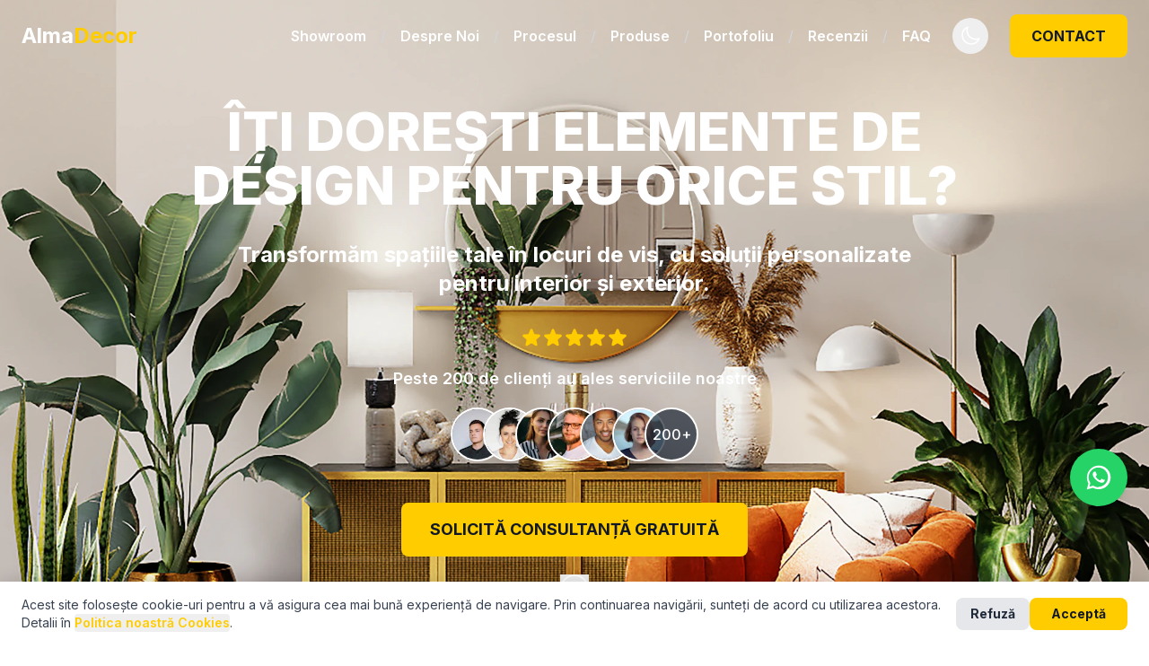

--- FILE ---
content_type: text/html
request_url: https://almadecor.ro/categorie-produs/materiale-si-accesorii-exterior/
body_size: 1640
content:
<!DOCTYPE html>
<html lang="ro">
<head>
  <meta charset="UTF-8">
  <meta name="viewport" content="width=device-width, initial-scale=1.0">
  
  <!-- SEO Meta Tags -->
  <title>Alma Decor - Design Interior & Exterior, Parchet, Tapet, Profile</title>
  <meta name="description" content="Alma Decor - Peste 20 de ani de experiență în design interior și exterior. Oferim soluții complete: parchet, tapet, perdele, profile decorative, consultanță și montaj. Vino în showroom!">
  <meta name="keywords" content="design interior, design exterior, parchet, tapet, perdele, draperii, profile decorative, amenajari interioare, alma decor, showroom rosu ilfov">
  <link rel="canonical" href="https://www.almadecor.ro" />

  <!-- Open Graph / Facebook -->
  <meta property="og:type" content="website">
  <meta property="og:url" content="https://www.almadecor.ro">
  <meta property="og:title" content="Alma Decor - Design Interior & Exterior">
  <meta property="og:description" content="Peste 20 de ani de experiență în soluții premium de design: parchet, tapet, perdele, profile decorative, consultanță și montaj.">
  <meta property="og:image" content="https://images.unsplash.com/photo-1600585154340-be6161a56a0c?q=80&w=1200&auto=format,compress&fit=crop">

  <!-- Twitter -->
  <meta property="twitter:card" content="summary_large_image">
  <meta property="twitter:url" content="https://www.almadecor.ro">
  <meta property="twitter:title" content="Alma Decor - Design Interior & Exterior">
  <meta property="twitter:description" content="Peste 20 de ani de experiență în soluții premium de design: parchet, tapet, perdele, profile decorative, consultanță și montaj.">
  <meta property="twitter:image" content="https://images.unsplash.com/photo-1600585154340-be6161a56a0c?q=80&w=1200&auto=format,compress&fit=crop">

  <!-- Schema.org Markup (JSON-LD) for SEO and LLM Optimization -->
  <script type="application/ld+json">
  {
    "@context": "https://schema.org",
    "@type": "HomeAndConstructionBusiness",
    "name": "Alma Decor",
    "image": "https://images.unsplash.com/photo-1600585154340-be6161a56a0c?q=80&w=1200&auto=format,compress&fit=crop",
    "@id": "https://www.almadecor.ro",
    "url": "https://www.almadecor.ro",
    "telephone": "+40770612470",
    "email": "Info@almadecor.ro",
    "description": "Alma Decor oferă soluții complete de design interior și exterior, de la parchet, tapet și perdele, la consultanță de specialitate și servicii complete de montaj.",
    "address": {
      "@type": "PostalAddress",
      "streetAddress": "Strada 1 Decembrie 1918 13",
      "addressLocality": "Roșu",
      "addressRegion": "Ilfov",
      "postalCode": "077042",
      "addressCountry": "RO"
    },
    "geo": {
      "@type": "GeoCoordinates",
      "latitude": "44.447808",
      "longitude": "26.014692"
    },
    "hasMap": "https://www.google.com/maps/search/?api=1&query=Alma%20Decor&query_place_id=ChIJjTjcR5QBskARyy1cq4pG8DY",
    "openingHoursSpecification": {
      "@type": "OpeningHoursSpecification",
      "dayOfWeek": [
        "Monday",
        "Tuesday",
        "Wednesday",
        "Thursday",
        "Friday"
      ],
      "opens": "09:00",
      "closes": "18:00"
    },
    "makesOffer": [
      {
        "@type": "Offer",
        "itemOffered": {
          "@type": "Service",
          "name": "Parchet"
        }
      },
      {
        "@type": "Offer",
        "itemOffered": {
          "@type": "Service",
          "name": "Tapet"
        }
      },
      {
        "@type": "Offer",
        "itemOffered": {
          "@type": "Service",
          "name": "Perdele și Draperii"
        }
      },
      {
        "@type": "Offer",
        "itemOffered": {
          "@type": "Service",
          "name": "Profile Decorative"
        }
      },
      {
        "@type": "Offer",
        "itemOffered": {
          "@type": "Service",
          "name": "Consultanță Design Interior"
        }
      },
      {
        "@type": "Offer",
        "itemOffered": {
          "@type": "Service",
          "name": "Montaj Profesional"
        }
      }
    ],
    "sameAs": [
      "https://www.facebook.com/almadecor",
      "https://www.instagram.com/almadecor",
      "https://www.linkedin.com/company/almadecor"
    ]
  }
  </script>

  <script src="https://cdn.tailwindcss.com"></script>
  <script>
    tailwind.config = {
      darkMode: 'class',
      theme: {
        extend: {
          colors: {
            'brand-yellow': '#FFCC00',
            'brand-yellow-dark': '#E6B300',
            'brand-dark': '#2C3E50',
          },
          fontFamily: {
            sans: ['"Inter"', 'sans-serif'],
          },
        }
      }
    }
  </script>
  <link rel="preconnect" href="https://fonts.googleapis.com">
  <link rel="preconnect" href="https://fonts.gstatic.com" crossorigin>
  <link rel="stylesheet" href="https://fonts.googleapis.com/css2?family=Inter:wght@400;500;600;700;800;900&display=swap" media="print" onload="this.media='all'">
  <noscript><link rel="stylesheet" href="https://fonts.googleapis.com/css2?family=Inter:wght@400;500;600;700;800;900&display=swap"></noscript>
  <style>
    /* Force light color scheme to prevent browser-injected dark backgrounds */
    html {
        color-scheme: light;
    }

    /* A definitive solution to override browser autofill styles in LIGHT mode */
    input:-webkit-autofill,
    input:-webkit-autofill:hover,
    input:-webkit-autofill:focus,
    input:-webkit-autofill:active,
    textarea:-webkit-autofill,
    textarea:-webkit-autofill:hover,
    textarea:-webkit-autofill:focus,
    textarea:-webkit-autofill:active {
        -webkit-box-shadow: 0 0 0 1000px white inset !important;
        -webkit-text-fill-color: #111827 !important;
        transition: background-color 5000s ease-in-out 0s;
    }

    /* A definitive solution to override browser autofill styles in DARK mode */
    html.dark input:-webkit-autofill,
    html.dark input:-webkit-autofill:hover,
    html.dark input:-webkit-autofill:focus,
    html.dark input:-webkit-autofill:active,
    html.dark textarea:-webkit-autofill,
    html.dark textarea:-webkit-autofill:hover,
    html.dark textarea:-webkit-autofill:focus,
    html.dark textarea:-webkit-autofill:active {
        -webkit-box-shadow: 0 0 0 1000px #374151 inset !important; /* using gray-700 from tailwind */
        -webkit-text-fill-color: #f9fafb !important; /* using gray-50 from tailwind */
        transition: background-color 5000s ease-in-out 0s;
    }
  </style>

  <script type="importmap">
  {
    "imports": {
      "react": "https://aistudiocdn.com/react@^19.2.0",
      "react-dom/": "https://aistudiocdn.com/react-dom@^19.2.0/",
      "react/": "https://aistudiocdn.com/react@^19.2.0/"
    }
  }
  </script>
  <script type="module" crossorigin src="/assets/index-TzWyXNEs.js"></script>
</head>
<body>
  <div id="root"></div>
</body>
</html>

--- FILE ---
content_type: text/javascript
request_url: https://almadecor.ro/assets/index-TzWyXNEs.js
body_size: 80474
content:
(function(){const A=document.createElement("link").relList;if(A&&A.supports&&A.supports("modulepreload"))return;for(const E of document.querySelectorAll('link[rel="modulepreload"]'))h(E);new MutationObserver(E=>{for(const H of E)if(H.type==="childList")for(const W of H.addedNodes)W.tagName==="LINK"&&W.rel==="modulepreload"&&h(W)}).observe(document,{childList:!0,subtree:!0});function w(E){const H={};return E.integrity&&(H.integrity=E.integrity),E.referrerPolicy&&(H.referrerPolicy=E.referrerPolicy),E.crossOrigin==="use-credentials"?H.credentials="include":E.crossOrigin==="anonymous"?H.credentials="omit":H.credentials="same-origin",H}function h(E){if(E.ep)return;E.ep=!0;const H=w(E);fetch(E.href,H)}})();function Cd(o){return o&&o.__esModule&&Object.prototype.hasOwnProperty.call(o,"default")?o.default:o}var or={exports:{}},Sn={};/**
 * @license React
 * react-jsx-runtime.production.js
 *
 * Copyright (c) Meta Platforms, Inc. and affiliates.
 *
 * This source code is licensed under the MIT license found in the
 * LICENSE file in the root directory of this source tree.
 */var bd;function oh(){if(bd)return Sn;bd=1;var o=Symbol.for("react.transitional.element"),A=Symbol.for("react.fragment");function w(h,E,H){var W=null;if(H!==void 0&&(W=""+H),E.key!==void 0&&(W=""+E.key),"key"in E){H={};for(var ie in E)ie!=="key"&&(H[ie]=E[ie])}else H=E;return E=H.ref,{$$typeof:o,type:h,key:W,ref:E!==void 0?E:null,props:H}}return Sn.Fragment=A,Sn.jsx=w,Sn.jsxs=w,Sn}var jd;function fh(){return jd||(jd=1,or.exports=oh()),or.exports}var u=fh(),fr={exports:{}},G={};/**
 * @license React
 * react.production.js
 *
 * Copyright (c) Meta Platforms, Inc. and affiliates.
 *
 * This source code is licensed under the MIT license found in the
 * LICENSE file in the root directory of this source tree.
 */var Sd;function dh(){if(Sd)return G;Sd=1;var o=Symbol.for("react.transitional.element"),A=Symbol.for("react.portal"),w=Symbol.for("react.fragment"),h=Symbol.for("react.strict_mode"),E=Symbol.for("react.profiler"),H=Symbol.for("react.consumer"),W=Symbol.for("react.context"),ie=Symbol.for("react.forward_ref"),C=Symbol.for("react.suspense"),S=Symbol.for("react.memo"),K=Symbol.for("react.lazy"),R=Symbol.for("react.activity"),B=Symbol.iterator;function ce(d){return d===null||typeof d!="object"?null:(d=B&&d[B]||d["@@iterator"],typeof d=="function"?d:null)}var re={isMounted:function(){return!1},enqueueForceUpdate:function(){},enqueueReplaceState:function(){},enqueueSetState:function(){}},k=Object.assign,de={};function U(d,z,D){this.props=d,this.context=z,this.refs=de,this.updater=D||re}U.prototype.isReactComponent={},U.prototype.setState=function(d,z){if(typeof d!="object"&&typeof d!="function"&&d!=null)throw Error("takes an object of state variables to update or a function which returns an object of state variables.");this.updater.enqueueSetState(this,d,z,"setState")},U.prototype.forceUpdate=function(d){this.updater.enqueueForceUpdate(this,d,"forceUpdate")};function Je(){}Je.prototype=U.prototype;function Oe(d,z,D){this.props=d,this.context=z,this.refs=de,this.updater=D||re}var Fe=Oe.prototype=new Je;Fe.constructor=Oe,k(Fe,U.prototype),Fe.isPureReactComponent=!0;var it=Array.isArray;function Ve(){}var J={H:null,A:null,T:null,S:null},Ee=Object.prototype.hasOwnProperty;function Xe(d,z,D){var _=D.ref;return{$$typeof:o,type:d,key:z,ref:_!==void 0?_:null,props:D}}function Pt(d,z){return Xe(d.type,z,d.props)}function Qe(d){return typeof d=="object"&&d!==null&&d.$$typeof===o}function Ze(d){var z={"=":"=0",":":"=2"};return"$"+d.replace(/[=:]/g,function(D){return z[D]})}var ye=/\/+/g;function se(d,z){return typeof d=="object"&&d!==null&&d.key!=null?Ze(""+d.key):z.toString(36)}function Re(d){switch(d.status){case"fulfilled":return d.value;case"rejected":throw d.reason;default:switch(typeof d.status=="string"?d.then(Ve,Ve):(d.status="pending",d.then(function(z){d.status==="pending"&&(d.status="fulfilled",d.value=z)},function(z){d.status==="pending"&&(d.status="rejected",d.reason=z)})),d.status){case"fulfilled":return d.value;case"rejected":throw d.reason}}throw d}function p(d,z,D,_,V){var $=typeof d;($==="undefined"||$==="boolean")&&(d=null);var ue=!1;if(d===null)ue=!0;else switch($){case"bigint":case"string":case"number":ue=!0;break;case"object":switch(d.$$typeof){case o:case A:ue=!0;break;case K:return ue=d._init,p(ue(d._payload),z,D,_,V)}}if(ue)return V=V(d),ue=_===""?"."+se(d,0):_,it(V)?(D="",ue!=null&&(D=ue.replace(ye,"$&/")+"/"),p(V,z,D,"",function(Ea){return Ea})):V!=null&&(Qe(V)&&(V=Pt(V,D+(V.key==null||d&&d.key===V.key?"":(""+V.key).replace(ye,"$&/")+"/")+ue)),z.push(V)),1;ue=0;var We=_===""?".":_+":";if(it(d))for(var Ae=0;Ae<d.length;Ae++)_=d[Ae],$=We+se(_,Ae),ue+=p(_,z,D,$,V);else if(Ae=ce(d),typeof Ae=="function")for(d=Ae.call(d),Ae=0;!(_=d.next()).done;)_=_.value,$=We+se(_,Ae++),ue+=p(_,z,D,$,V);else if($==="object"){if(typeof d.then=="function")return p(Re(d),z,D,_,V);throw z=String(d),Error("Objects are not valid as a React child (found: "+(z==="[object Object]"?"object with keys {"+Object.keys(d).join(", ")+"}":z)+"). If you meant to render a collection of children, use an array instead.")}return ue}function T(d,z,D){if(d==null)return d;var _=[],V=0;return p(d,_,"","",function($){return z.call(D,$,V++)}),_}function L(d){if(d._status===-1){var z=d._result;z=z(),z.then(function(D){(d._status===0||d._status===-1)&&(d._status=1,d._result=D)},function(D){(d._status===0||d._status===-1)&&(d._status=2,d._result=D)}),d._status===-1&&(d._status=0,d._result=z)}if(d._status===1)return d._result.default;throw d._result}var me=typeof reportError=="function"?reportError:function(d){if(typeof window=="object"&&typeof window.ErrorEvent=="function"){var z=new window.ErrorEvent("error",{bubbles:!0,cancelable:!0,message:typeof d=="object"&&d!==null&&typeof d.message=="string"?String(d.message):String(d),error:d});if(!window.dispatchEvent(z))return}else if(typeof process=="object"&&typeof process.emit=="function"){process.emit("uncaughtException",d);return}console.error(d)},ve={map:T,forEach:function(d,z,D){T(d,function(){z.apply(this,arguments)},D)},count:function(d){var z=0;return T(d,function(){z++}),z},toArray:function(d){return T(d,function(z){return z})||[]},only:function(d){if(!Qe(d))throw Error("React.Children.only expected to receive a single React element child.");return d}};return G.Activity=R,G.Children=ve,G.Component=U,G.Fragment=w,G.Profiler=E,G.PureComponent=Oe,G.StrictMode=h,G.Suspense=C,G.__CLIENT_INTERNALS_DO_NOT_USE_OR_WARN_USERS_THEY_CANNOT_UPGRADE=J,G.__COMPILER_RUNTIME={__proto__:null,c:function(d){return J.H.useMemoCache(d)}},G.cache=function(d){return function(){return d.apply(null,arguments)}},G.cacheSignal=function(){return null},G.cloneElement=function(d,z,D){if(d==null)throw Error("The argument must be a React element, but you passed "+d+".");var _=k({},d.props),V=d.key;if(z!=null)for($ in z.key!==void 0&&(V=""+z.key),z)!Ee.call(z,$)||$==="key"||$==="__self"||$==="__source"||$==="ref"&&z.ref===void 0||(_[$]=z[$]);var $=arguments.length-2;if($===1)_.children=D;else if(1<$){for(var ue=Array($),We=0;We<$;We++)ue[We]=arguments[We+2];_.children=ue}return Xe(d.type,V,_)},G.createContext=function(d){return d={$$typeof:W,_currentValue:d,_currentValue2:d,_threadCount:0,Provider:null,Consumer:null},d.Provider=d,d.Consumer={$$typeof:H,_context:d},d},G.createElement=function(d,z,D){var _,V={},$=null;if(z!=null)for(_ in z.key!==void 0&&($=""+z.key),z)Ee.call(z,_)&&_!=="key"&&_!=="__self"&&_!=="__source"&&(V[_]=z[_]);var ue=arguments.length-2;if(ue===1)V.children=D;else if(1<ue){for(var We=Array(ue),Ae=0;Ae<ue;Ae++)We[Ae]=arguments[Ae+2];V.children=We}if(d&&d.defaultProps)for(_ in ue=d.defaultProps,ue)V[_]===void 0&&(V[_]=ue[_]);return Xe(d,$,V)},G.createRef=function(){return{current:null}},G.forwardRef=function(d){return{$$typeof:ie,render:d}},G.isValidElement=Qe,G.lazy=function(d){return{$$typeof:K,_payload:{_status:-1,_result:d},_init:L}},G.memo=function(d,z){return{$$typeof:S,type:d,compare:z===void 0?null:z}},G.startTransition=function(d){var z=J.T,D={};J.T=D;try{var _=d(),V=J.S;V!==null&&V(D,_),typeof _=="object"&&_!==null&&typeof _.then=="function"&&_.then(Ve,me)}catch($){me($)}finally{z!==null&&D.types!==null&&(z.types=D.types),J.T=z}},G.unstable_useCacheRefresh=function(){return J.H.useCacheRefresh()},G.use=function(d){return J.H.use(d)},G.useActionState=function(d,z,D){return J.H.useActionState(d,z,D)},G.useCallback=function(d,z){return J.H.useCallback(d,z)},G.useContext=function(d){return J.H.useContext(d)},G.useDebugValue=function(){},G.useDeferredValue=function(d,z){return J.H.useDeferredValue(d,z)},G.useEffect=function(d,z){return J.H.useEffect(d,z)},G.useEffectEvent=function(d){return J.H.useEffectEvent(d)},G.useId=function(){return J.H.useId()},G.useImperativeHandle=function(d,z,D){return J.H.useImperativeHandle(d,z,D)},G.useInsertionEffect=function(d,z){return J.H.useInsertionEffect(d,z)},G.useLayoutEffect=function(d,z){return J.H.useLayoutEffect(d,z)},G.useMemo=function(d,z){return J.H.useMemo(d,z)},G.useOptimistic=function(d,z){return J.H.useOptimistic(d,z)},G.useReducer=function(d,z,D){return J.H.useReducer(d,z,D)},G.useRef=function(d){return J.H.useRef(d)},G.useState=function(d){return J.H.useState(d)},G.useSyncExternalStore=function(d,z,D){return J.H.useSyncExternalStore(d,z,D)},G.useTransition=function(){return J.H.useTransition()},G.version="19.2.0",G}var Nd;function xr(){return Nd||(Nd=1,fr.exports=dh()),fr.exports}var Q=xr();const _d=Cd(Q);var dr={exports:{}},Nn={},mr={exports:{}},hr={};/**
 * @license React
 * scheduler.production.js
 *
 * Copyright (c) Meta Platforms, Inc. and affiliates.
 *
 * This source code is licensed under the MIT license found in the
 * LICENSE file in the root directory of this source tree.
 */var zd;function mh(){return zd||(zd=1,(function(o){function A(p,T){var L=p.length;p.push(T);e:for(;0<L;){var me=L-1>>>1,ve=p[me];if(0<E(ve,T))p[me]=T,p[L]=ve,L=me;else break e}}function w(p){return p.length===0?null:p[0]}function h(p){if(p.length===0)return null;var T=p[0],L=p.pop();if(L!==T){p[0]=L;e:for(var me=0,ve=p.length,d=ve>>>1;me<d;){var z=2*(me+1)-1,D=p[z],_=z+1,V=p[_];if(0>E(D,L))_<ve&&0>E(V,D)?(p[me]=V,p[_]=L,me=_):(p[me]=D,p[z]=L,me=z);else if(_<ve&&0>E(V,L))p[me]=V,p[_]=L,me=_;else break e}}return T}function E(p,T){var L=p.sortIndex-T.sortIndex;return L!==0?L:p.id-T.id}if(o.unstable_now=void 0,typeof performance=="object"&&typeof performance.now=="function"){var H=performance;o.unstable_now=function(){return H.now()}}else{var W=Date,ie=W.now();o.unstable_now=function(){return W.now()-ie}}var C=[],S=[],K=1,R=null,B=3,ce=!1,re=!1,k=!1,de=!1,U=typeof setTimeout=="function"?setTimeout:null,Je=typeof clearTimeout=="function"?clearTimeout:null,Oe=typeof setImmediate<"u"?setImmediate:null;function Fe(p){for(var T=w(S);T!==null;){if(T.callback===null)h(S);else if(T.startTime<=p)h(S),T.sortIndex=T.expirationTime,A(C,T);else break;T=w(S)}}function it(p){if(k=!1,Fe(p),!re)if(w(C)!==null)re=!0,Ve||(Ve=!0,Ze());else{var T=w(S);T!==null&&Re(it,T.startTime-p)}}var Ve=!1,J=-1,Ee=5,Xe=-1;function Pt(){return de?!0:!(o.unstable_now()-Xe<Ee)}function Qe(){if(de=!1,Ve){var p=o.unstable_now();Xe=p;var T=!0;try{e:{re=!1,k&&(k=!1,Je(J),J=-1),ce=!0;var L=B;try{t:{for(Fe(p),R=w(C);R!==null&&!(R.expirationTime>p&&Pt());){var me=R.callback;if(typeof me=="function"){R.callback=null,B=R.priorityLevel;var ve=me(R.expirationTime<=p);if(p=o.unstable_now(),typeof ve=="function"){R.callback=ve,Fe(p),T=!0;break t}R===w(C)&&h(C),Fe(p)}else h(C);R=w(C)}if(R!==null)T=!0;else{var d=w(S);d!==null&&Re(it,d.startTime-p),T=!1}}break e}finally{R=null,B=L,ce=!1}T=void 0}}finally{T?Ze():Ve=!1}}}var Ze;if(typeof Oe=="function")Ze=function(){Oe(Qe)};else if(typeof MessageChannel<"u"){var ye=new MessageChannel,se=ye.port2;ye.port1.onmessage=Qe,Ze=function(){se.postMessage(null)}}else Ze=function(){U(Qe,0)};function Re(p,T){J=U(function(){p(o.unstable_now())},T)}o.unstable_IdlePriority=5,o.unstable_ImmediatePriority=1,o.unstable_LowPriority=4,o.unstable_NormalPriority=3,o.unstable_Profiling=null,o.unstable_UserBlockingPriority=2,o.unstable_cancelCallback=function(p){p.callback=null},o.unstable_forceFrameRate=function(p){0>p||125<p?console.error("forceFrameRate takes a positive int between 0 and 125, forcing frame rates higher than 125 fps is not supported"):Ee=0<p?Math.floor(1e3/p):5},o.unstable_getCurrentPriorityLevel=function(){return B},o.unstable_next=function(p){switch(B){case 1:case 2:case 3:var T=3;break;default:T=B}var L=B;B=T;try{return p()}finally{B=L}},o.unstable_requestPaint=function(){de=!0},o.unstable_runWithPriority=function(p,T){switch(p){case 1:case 2:case 3:case 4:case 5:break;default:p=3}var L=B;B=p;try{return T()}finally{B=L}},o.unstable_scheduleCallback=function(p,T,L){var me=o.unstable_now();switch(typeof L=="object"&&L!==null?(L=L.delay,L=typeof L=="number"&&0<L?me+L:me):L=me,p){case 1:var ve=-1;break;case 2:ve=250;break;case 5:ve=1073741823;break;case 4:ve=1e4;break;default:ve=5e3}return ve=L+ve,p={id:K++,callback:T,priorityLevel:p,startTime:L,expirationTime:ve,sortIndex:-1},L>me?(p.sortIndex=L,A(S,p),w(C)===null&&p===w(S)&&(k?(Je(J),J=-1):k=!0,Re(it,L-me))):(p.sortIndex=ve,A(C,p),re||ce||(re=!0,Ve||(Ve=!0,Ze()))),p},o.unstable_shouldYield=Pt,o.unstable_wrapCallback=function(p){var T=B;return function(){var L=B;B=T;try{return p.apply(this,arguments)}finally{B=L}}}})(hr)),hr}var Ad;function hh(){return Ad||(Ad=1,mr.exports=mh()),mr.exports}var gr={exports:{}},Ke={};/**
 * @license React
 * react-dom.production.js
 *
 * Copyright (c) Meta Platforms, Inc. and affiliates.
 *
 * This source code is licensed under the MIT license found in the
 * LICENSE file in the root directory of this source tree.
 */var wd;function gh(){if(wd)return Ke;wd=1;var o=xr();function A(C){var S="https://react.dev/errors/"+C;if(1<arguments.length){S+="?args[]="+encodeURIComponent(arguments[1]);for(var K=2;K<arguments.length;K++)S+="&args[]="+encodeURIComponent(arguments[K])}return"Minified React error #"+C+"; visit "+S+" for the full message or use the non-minified dev environment for full errors and additional helpful warnings."}function w(){}var h={d:{f:w,r:function(){throw Error(A(522))},D:w,C:w,L:w,m:w,X:w,S:w,M:w},p:0,findDOMNode:null},E=Symbol.for("react.portal");function H(C,S,K){var R=3<arguments.length&&arguments[3]!==void 0?arguments[3]:null;return{$$typeof:E,key:R==null?null:""+R,children:C,containerInfo:S,implementation:K}}var W=o.__CLIENT_INTERNALS_DO_NOT_USE_OR_WARN_USERS_THEY_CANNOT_UPGRADE;function ie(C,S){if(C==="font")return"";if(typeof S=="string")return S==="use-credentials"?S:""}return Ke.__DOM_INTERNALS_DO_NOT_USE_OR_WARN_USERS_THEY_CANNOT_UPGRADE=h,Ke.createPortal=function(C,S){var K=2<arguments.length&&arguments[2]!==void 0?arguments[2]:null;if(!S||S.nodeType!==1&&S.nodeType!==9&&S.nodeType!==11)throw Error(A(299));return H(C,S,null,K)},Ke.flushSync=function(C){var S=W.T,K=h.p;try{if(W.T=null,h.p=2,C)return C()}finally{W.T=S,h.p=K,h.d.f()}},Ke.preconnect=function(C,S){typeof C=="string"&&(S?(S=S.crossOrigin,S=typeof S=="string"?S==="use-credentials"?S:"":void 0):S=null,h.d.C(C,S))},Ke.prefetchDNS=function(C){typeof C=="string"&&h.d.D(C)},Ke.preinit=function(C,S){if(typeof C=="string"&&S&&typeof S.as=="string"){var K=S.as,R=ie(K,S.crossOrigin),B=typeof S.integrity=="string"?S.integrity:void 0,ce=typeof S.fetchPriority=="string"?S.fetchPriority:void 0;K==="style"?h.d.S(C,typeof S.precedence=="string"?S.precedence:void 0,{crossOrigin:R,integrity:B,fetchPriority:ce}):K==="script"&&h.d.X(C,{crossOrigin:R,integrity:B,fetchPriority:ce,nonce:typeof S.nonce=="string"?S.nonce:void 0})}},Ke.preinitModule=function(C,S){if(typeof C=="string")if(typeof S=="object"&&S!==null){if(S.as==null||S.as==="script"){var K=ie(S.as,S.crossOrigin);h.d.M(C,{crossOrigin:K,integrity:typeof S.integrity=="string"?S.integrity:void 0,nonce:typeof S.nonce=="string"?S.nonce:void 0})}}else S==null&&h.d.M(C)},Ke.preload=function(C,S){if(typeof C=="string"&&typeof S=="object"&&S!==null&&typeof S.as=="string"){var K=S.as,R=ie(K,S.crossOrigin);h.d.L(C,K,{crossOrigin:R,integrity:typeof S.integrity=="string"?S.integrity:void 0,nonce:typeof S.nonce=="string"?S.nonce:void 0,type:typeof S.type=="string"?S.type:void 0,fetchPriority:typeof S.fetchPriority=="string"?S.fetchPriority:void 0,referrerPolicy:typeof S.referrerPolicy=="string"?S.referrerPolicy:void 0,imageSrcSet:typeof S.imageSrcSet=="string"?S.imageSrcSet:void 0,imageSizes:typeof S.imageSizes=="string"?S.imageSizes:void 0,media:typeof S.media=="string"?S.media:void 0})}},Ke.preloadModule=function(C,S){if(typeof C=="string")if(S){var K=ie(S.as,S.crossOrigin);h.d.m(C,{as:typeof S.as=="string"&&S.as!=="script"?S.as:void 0,crossOrigin:K,integrity:typeof S.integrity=="string"?S.integrity:void 0})}else h.d.m(C)},Ke.requestFormReset=function(C){h.d.r(C)},Ke.unstable_batchedUpdates=function(C,S){return C(S)},Ke.useFormState=function(C,S,K){return W.H.useFormState(C,S,K)},Ke.useFormStatus=function(){return W.H.useHostTransitionStatus()},Ke.version="19.2.0",Ke}var Td;function xh(){if(Td)return gr.exports;Td=1;function o(){if(!(typeof __REACT_DEVTOOLS_GLOBAL_HOOK__>"u"||typeof __REACT_DEVTOOLS_GLOBAL_HOOK__.checkDCE!="function"))try{__REACT_DEVTOOLS_GLOBAL_HOOK__.checkDCE(o)}catch(A){console.error(A)}}return o(),gr.exports=gh(),gr.exports}/**
 * @license React
 * react-dom-client.production.js
 *
 * Copyright (c) Meta Platforms, Inc. and affiliates.
 *
 * This source code is licensed under the MIT license found in the
 * LICENSE file in the root directory of this source tree.
 */var Ed;function yh(){if(Ed)return Nn;Ed=1;var o=hh(),A=xr(),w=xh();function h(e){var t="https://react.dev/errors/"+e;if(1<arguments.length){t+="?args[]="+encodeURIComponent(arguments[1]);for(var l=2;l<arguments.length;l++)t+="&args[]="+encodeURIComponent(arguments[l])}return"Minified React error #"+e+"; visit "+t+" for the full message or use the non-minified dev environment for full errors and additional helpful warnings."}function E(e){return!(!e||e.nodeType!==1&&e.nodeType!==9&&e.nodeType!==11)}function H(e){var t=e,l=e;if(e.alternate)for(;t.return;)t=t.return;else{e=t;do t=e,(t.flags&4098)!==0&&(l=t.return),e=t.return;while(e)}return t.tag===3?l:null}function W(e){if(e.tag===13){var t=e.memoizedState;if(t===null&&(e=e.alternate,e!==null&&(t=e.memoizedState)),t!==null)return t.dehydrated}return null}function ie(e){if(e.tag===31){var t=e.memoizedState;if(t===null&&(e=e.alternate,e!==null&&(t=e.memoizedState)),t!==null)return t.dehydrated}return null}function C(e){if(H(e)!==e)throw Error(h(188))}function S(e){var t=e.alternate;if(!t){if(t=H(e),t===null)throw Error(h(188));return t!==e?null:e}for(var l=e,a=t;;){var n=l.return;if(n===null)break;var i=n.alternate;if(i===null){if(a=n.return,a!==null){l=a;continue}break}if(n.child===i.child){for(i=n.child;i;){if(i===l)return C(n),e;if(i===a)return C(n),t;i=i.sibling}throw Error(h(188))}if(l.return!==a.return)l=n,a=i;else{for(var c=!1,r=n.child;r;){if(r===l){c=!0,l=n,a=i;break}if(r===a){c=!0,a=n,l=i;break}r=r.sibling}if(!c){for(r=i.child;r;){if(r===l){c=!0,l=i,a=n;break}if(r===a){c=!0,a=i,l=n;break}r=r.sibling}if(!c)throw Error(h(189))}}if(l.alternate!==a)throw Error(h(190))}if(l.tag!==3)throw Error(h(188));return l.stateNode.current===l?e:t}function K(e){var t=e.tag;if(t===5||t===26||t===27||t===6)return e;for(e=e.child;e!==null;){if(t=K(e),t!==null)return t;e=e.sibling}return null}var R=Object.assign,B=Symbol.for("react.element"),ce=Symbol.for("react.transitional.element"),re=Symbol.for("react.portal"),k=Symbol.for("react.fragment"),de=Symbol.for("react.strict_mode"),U=Symbol.for("react.profiler"),Je=Symbol.for("react.consumer"),Oe=Symbol.for("react.context"),Fe=Symbol.for("react.forward_ref"),it=Symbol.for("react.suspense"),Ve=Symbol.for("react.suspense_list"),J=Symbol.for("react.memo"),Ee=Symbol.for("react.lazy"),Xe=Symbol.for("react.activity"),Pt=Symbol.for("react.memo_cache_sentinel"),Qe=Symbol.iterator;function Ze(e){return e===null||typeof e!="object"?null:(e=Qe&&e[Qe]||e["@@iterator"],typeof e=="function"?e:null)}var ye=Symbol.for("react.client.reference");function se(e){if(e==null)return null;if(typeof e=="function")return e.$$typeof===ye?null:e.displayName||e.name||null;if(typeof e=="string")return e;switch(e){case k:return"Fragment";case U:return"Profiler";case de:return"StrictMode";case it:return"Suspense";case Ve:return"SuspenseList";case Xe:return"Activity"}if(typeof e=="object")switch(e.$$typeof){case re:return"Portal";case Oe:return e.displayName||"Context";case Je:return(e._context.displayName||"Context")+".Consumer";case Fe:var t=e.render;return e=e.displayName,e||(e=t.displayName||t.name||"",e=e!==""?"ForwardRef("+e+")":"ForwardRef"),e;case J:return t=e.displayName||null,t!==null?t:se(e.type)||"Memo";case Ee:t=e._payload,e=e._init;try{return se(e(t))}catch{}}return null}var Re=Array.isArray,p=A.__CLIENT_INTERNALS_DO_NOT_USE_OR_WARN_USERS_THEY_CANNOT_UPGRADE,T=w.__DOM_INTERNALS_DO_NOT_USE_OR_WARN_USERS_THEY_CANNOT_UPGRADE,L={pending:!1,data:null,method:null,action:null},me=[],ve=-1;function d(e){return{current:e}}function z(e){0>ve||(e.current=me[ve],me[ve]=null,ve--)}function D(e,t){ve++,me[ve]=e.current,e.current=t}var _=d(null),V=d(null),$=d(null),ue=d(null);function We(e,t){switch(D($,t),D(V,e),D(_,null),t.nodeType){case 9:case 11:e=(e=t.documentElement)&&(e=e.namespaceURI)?Vf(e):0;break;default:if(e=t.tagName,t=t.namespaceURI)t=Vf(t),e=Xf(t,e);else switch(e){case"svg":e=1;break;case"math":e=2;break;default:e=0}}z(_),D(_,e)}function Ae(){z(_),z(V),z($)}function Ea(e){e.memoizedState!==null&&D(ue,e);var t=_.current,l=Xf(t,e.type);t!==l&&(D(V,e),D(_,l))}function zn(e){V.current===e&&(z(_),z(V)),ue.current===e&&(z(ue),vn._currentValue=L)}var Zi,yr;function Al(e){if(Zi===void 0)try{throw Error()}catch(l){var t=l.stack.trim().match(/\n( *(at )?)/);Zi=t&&t[1]||"",yr=-1<l.stack.indexOf(`
    at`)?" (<anonymous>)":-1<l.stack.indexOf("@")?"@unknown:0:0":""}return`
`+Zi+e+yr}var Ki=!1;function Ji(e,t){if(!e||Ki)return"";Ki=!0;var l=Error.prepareStackTrace;Error.prepareStackTrace=void 0;try{var a={DetermineComponentFrameRoot:function(){try{if(t){var N=function(){throw Error()};if(Object.defineProperty(N.prototype,"props",{set:function(){throw Error()}}),typeof Reflect=="object"&&Reflect.construct){try{Reflect.construct(N,[])}catch(v){var y=v}Reflect.construct(e,[],N)}else{try{N.call()}catch(v){y=v}e.call(N.prototype)}}else{try{throw Error()}catch(v){y=v}(N=e())&&typeof N.catch=="function"&&N.catch(function(){})}}catch(v){if(v&&y&&typeof v.stack=="string")return[v.stack,y.stack]}return[null,null]}};a.DetermineComponentFrameRoot.displayName="DetermineComponentFrameRoot";var n=Object.getOwnPropertyDescriptor(a.DetermineComponentFrameRoot,"name");n&&n.configurable&&Object.defineProperty(a.DetermineComponentFrameRoot,"name",{value:"DetermineComponentFrameRoot"});var i=a.DetermineComponentFrameRoot(),c=i[0],r=i[1];if(c&&r){var s=c.split(`
`),x=r.split(`
`);for(n=a=0;a<s.length&&!s[a].includes("DetermineComponentFrameRoot");)a++;for(;n<x.length&&!x[n].includes("DetermineComponentFrameRoot");)n++;if(a===s.length||n===x.length)for(a=s.length-1,n=x.length-1;1<=a&&0<=n&&s[a]!==x[n];)n--;for(;1<=a&&0<=n;a--,n--)if(s[a]!==x[n]){if(a!==1||n!==1)do if(a--,n--,0>n||s[a]!==x[n]){var b=`
`+s[a].replace(" at new "," at ");return e.displayName&&b.includes("<anonymous>")&&(b=b.replace("<anonymous>",e.displayName)),b}while(1<=a&&0<=n);break}}}finally{Ki=!1,Error.prepareStackTrace=l}return(l=e?e.displayName||e.name:"")?Al(l):""}function Ld(e,t){switch(e.tag){case 26:case 27:case 5:return Al(e.type);case 16:return Al("Lazy");case 13:return e.child!==t&&t!==null?Al("Suspense Fallback"):Al("Suspense");case 19:return Al("SuspenseList");case 0:case 15:return Ji(e.type,!1);case 11:return Ji(e.type.render,!1);case 1:return Ji(e.type,!0);case 31:return Al("Activity");default:return""}}function vr(e){try{var t="",l=null;do t+=Ld(e,l),l=e,e=e.return;while(e);return t}catch(a){return`
Error generating stack: `+a.message+`
`+a.stack}}var Wi=Object.prototype.hasOwnProperty,$i=o.unstable_scheduleCallback,Fi=o.unstable_cancelCallback,Gd=o.unstable_shouldYield,Vd=o.unstable_requestPaint,ut=o.unstable_now,Xd=o.unstable_getCurrentPriorityLevel,pr=o.unstable_ImmediatePriority,br=o.unstable_UserBlockingPriority,An=o.unstable_NormalPriority,Qd=o.unstable_LowPriority,jr=o.unstable_IdlePriority,Zd=o.log,Kd=o.unstable_setDisableYieldValue,Da=null,ct=null;function el(e){if(typeof Zd=="function"&&Kd(e),ct&&typeof ct.setStrictMode=="function")try{ct.setStrictMode(Da,e)}catch{}}var rt=Math.clz32?Math.clz32:$d,Jd=Math.log,Wd=Math.LN2;function $d(e){return e>>>=0,e===0?32:31-(Jd(e)/Wd|0)|0}var wn=256,Tn=262144,En=4194304;function wl(e){var t=e&42;if(t!==0)return t;switch(e&-e){case 1:return 1;case 2:return 2;case 4:return 4;case 8:return 8;case 16:return 16;case 32:return 32;case 64:return 64;case 128:return 128;case 256:case 512:case 1024:case 2048:case 4096:case 8192:case 16384:case 32768:case 65536:case 131072:return e&261888;case 262144:case 524288:case 1048576:case 2097152:return e&3932160;case 4194304:case 8388608:case 16777216:case 33554432:return e&62914560;case 67108864:return 67108864;case 134217728:return 134217728;case 268435456:return 268435456;case 536870912:return 536870912;case 1073741824:return 0;default:return e}}function Dn(e,t,l){var a=e.pendingLanes;if(a===0)return 0;var n=0,i=e.suspendedLanes,c=e.pingedLanes;e=e.warmLanes;var r=a&134217727;return r!==0?(a=r&~i,a!==0?n=wl(a):(c&=r,c!==0?n=wl(c):l||(l=r&~e,l!==0&&(n=wl(l))))):(r=a&~i,r!==0?n=wl(r):c!==0?n=wl(c):l||(l=a&~e,l!==0&&(n=wl(l)))),n===0?0:t!==0&&t!==n&&(t&i)===0&&(i=n&-n,l=t&-t,i>=l||i===32&&(l&4194048)!==0)?t:n}function Ma(e,t){return(e.pendingLanes&~(e.suspendedLanes&~e.pingedLanes)&t)===0}function Fd(e,t){switch(e){case 1:case 2:case 4:case 8:case 64:return t+250;case 16:case 32:case 128:case 256:case 512:case 1024:case 2048:case 4096:case 8192:case 16384:case 32768:case 65536:case 131072:case 262144:case 524288:case 1048576:case 2097152:return t+5e3;case 4194304:case 8388608:case 16777216:case 33554432:return-1;case 67108864:case 134217728:case 268435456:case 536870912:case 1073741824:return-1;default:return-1}}function Sr(){var e=En;return En<<=1,(En&62914560)===0&&(En=4194304),e}function Ii(e){for(var t=[],l=0;31>l;l++)t.push(e);return t}function Ca(e,t){e.pendingLanes|=t,t!==268435456&&(e.suspendedLanes=0,e.pingedLanes=0,e.warmLanes=0)}function Id(e,t,l,a,n,i){var c=e.pendingLanes;e.pendingLanes=l,e.suspendedLanes=0,e.pingedLanes=0,e.warmLanes=0,e.expiredLanes&=l,e.entangledLanes&=l,e.errorRecoveryDisabledLanes&=l,e.shellSuspendCounter=0;var r=e.entanglements,s=e.expirationTimes,x=e.hiddenUpdates;for(l=c&~l;0<l;){var b=31-rt(l),N=1<<b;r[b]=0,s[b]=-1;var y=x[b];if(y!==null)for(x[b]=null,b=0;b<y.length;b++){var v=y[b];v!==null&&(v.lane&=-536870913)}l&=~N}a!==0&&Nr(e,a,0),i!==0&&n===0&&e.tag!==0&&(e.suspendedLanes|=i&~(c&~t))}function Nr(e,t,l){e.pendingLanes|=t,e.suspendedLanes&=~t;var a=31-rt(t);e.entangledLanes|=t,e.entanglements[a]=e.entanglements[a]|1073741824|l&261930}function zr(e,t){var l=e.entangledLanes|=t;for(e=e.entanglements;l;){var a=31-rt(l),n=1<<a;n&t|e[a]&t&&(e[a]|=t),l&=~n}}function Ar(e,t){var l=t&-t;return l=(l&42)!==0?1:Pi(l),(l&(e.suspendedLanes|t))!==0?0:l}function Pi(e){switch(e){case 2:e=1;break;case 8:e=4;break;case 32:e=16;break;case 256:case 512:case 1024:case 2048:case 4096:case 8192:case 16384:case 32768:case 65536:case 131072:case 262144:case 524288:case 1048576:case 2097152:case 4194304:case 8388608:case 16777216:case 33554432:e=128;break;case 268435456:e=134217728;break;default:e=0}return e}function eu(e){return e&=-e,2<e?8<e?(e&134217727)!==0?32:268435456:8:2}function wr(){var e=T.p;return e!==0?e:(e=window.event,e===void 0?32:md(e.type))}function Tr(e,t){var l=T.p;try{return T.p=e,t()}finally{T.p=l}}var tl=Math.random().toString(36).slice(2),Be="__reactFiber$"+tl,Ie="__reactProps$"+tl,Xl="__reactContainer$"+tl,tu="__reactEvents$"+tl,Pd="__reactListeners$"+tl,e0="__reactHandles$"+tl,Er="__reactResources$"+tl,_a="__reactMarker$"+tl;function lu(e){delete e[Be],delete e[Ie],delete e[tu],delete e[Pd],delete e[e0]}function Ql(e){var t=e[Be];if(t)return t;for(var l=e.parentNode;l;){if(t=l[Xl]||l[Be]){if(l=t.alternate,t.child!==null||l!==null&&l.child!==null)for(e=Ff(e);e!==null;){if(l=e[Be])return l;e=Ff(e)}return t}e=l,l=e.parentNode}return null}function Zl(e){if(e=e[Be]||e[Xl]){var t=e.tag;if(t===5||t===6||t===13||t===31||t===26||t===27||t===3)return e}return null}function Oa(e){var t=e.tag;if(t===5||t===26||t===27||t===6)return e.stateNode;throw Error(h(33))}function Kl(e){var t=e[Er];return t||(t=e[Er]={hoistableStyles:new Map,hoistableScripts:new Map}),t}function He(e){e[_a]=!0}var Dr=new Set,Mr={};function Tl(e,t){Jl(e,t),Jl(e+"Capture",t)}function Jl(e,t){for(Mr[e]=t,e=0;e<t.length;e++)Dr.add(t[e])}var t0=RegExp("^[:A-Z_a-z\\u00C0-\\u00D6\\u00D8-\\u00F6\\u00F8-\\u02FF\\u0370-\\u037D\\u037F-\\u1FFF\\u200C-\\u200D\\u2070-\\u218F\\u2C00-\\u2FEF\\u3001-\\uD7FF\\uF900-\\uFDCF\\uFDF0-\\uFFFD][:A-Z_a-z\\u00C0-\\u00D6\\u00D8-\\u00F6\\u00F8-\\u02FF\\u0370-\\u037D\\u037F-\\u1FFF\\u200C-\\u200D\\u2070-\\u218F\\u2C00-\\u2FEF\\u3001-\\uD7FF\\uF900-\\uFDCF\\uFDF0-\\uFFFD\\-.0-9\\u00B7\\u0300-\\u036F\\u203F-\\u2040]*$"),Cr={},_r={};function l0(e){return Wi.call(_r,e)?!0:Wi.call(Cr,e)?!1:t0.test(e)?_r[e]=!0:(Cr[e]=!0,!1)}function Mn(e,t,l){if(l0(t))if(l===null)e.removeAttribute(t);else{switch(typeof l){case"undefined":case"function":case"symbol":e.removeAttribute(t);return;case"boolean":var a=t.toLowerCase().slice(0,5);if(a!=="data-"&&a!=="aria-"){e.removeAttribute(t);return}}e.setAttribute(t,""+l)}}function Cn(e,t,l){if(l===null)e.removeAttribute(t);else{switch(typeof l){case"undefined":case"function":case"symbol":case"boolean":e.removeAttribute(t);return}e.setAttribute(t,""+l)}}function Ot(e,t,l,a){if(a===null)e.removeAttribute(l);else{switch(typeof a){case"undefined":case"function":case"symbol":case"boolean":e.removeAttribute(l);return}e.setAttributeNS(t,l,""+a)}}function xt(e){switch(typeof e){case"bigint":case"boolean":case"number":case"string":case"undefined":return e;case"object":return e;default:return""}}function Or(e){var t=e.type;return(e=e.nodeName)&&e.toLowerCase()==="input"&&(t==="checkbox"||t==="radio")}function a0(e,t,l){var a=Object.getOwnPropertyDescriptor(e.constructor.prototype,t);if(!e.hasOwnProperty(t)&&typeof a<"u"&&typeof a.get=="function"&&typeof a.set=="function"){var n=a.get,i=a.set;return Object.defineProperty(e,t,{configurable:!0,get:function(){return n.call(this)},set:function(c){l=""+c,i.call(this,c)}}),Object.defineProperty(e,t,{enumerable:a.enumerable}),{getValue:function(){return l},setValue:function(c){l=""+c},stopTracking:function(){e._valueTracker=null,delete e[t]}}}}function au(e){if(!e._valueTracker){var t=Or(e)?"checked":"value";e._valueTracker=a0(e,t,""+e[t])}}function Ur(e){if(!e)return!1;var t=e._valueTracker;if(!t)return!0;var l=t.getValue(),a="";return e&&(a=Or(e)?e.checked?"true":"false":e.value),e=a,e!==l?(t.setValue(e),!0):!1}function _n(e){if(e=e||(typeof document<"u"?document:void 0),typeof e>"u")return null;try{return e.activeElement||e.body}catch{return e.body}}var n0=/[\n"\\]/g;function yt(e){return e.replace(n0,function(t){return"\\"+t.charCodeAt(0).toString(16)+" "})}function nu(e,t,l,a,n,i,c,r){e.name="",c!=null&&typeof c!="function"&&typeof c!="symbol"&&typeof c!="boolean"?e.type=c:e.removeAttribute("type"),t!=null?c==="number"?(t===0&&e.value===""||e.value!=t)&&(e.value=""+xt(t)):e.value!==""+xt(t)&&(e.value=""+xt(t)):c!=="submit"&&c!=="reset"||e.removeAttribute("value"),t!=null?iu(e,c,xt(t)):l!=null?iu(e,c,xt(l)):a!=null&&e.removeAttribute("value"),n==null&&i!=null&&(e.defaultChecked=!!i),n!=null&&(e.checked=n&&typeof n!="function"&&typeof n!="symbol"),r!=null&&typeof r!="function"&&typeof r!="symbol"&&typeof r!="boolean"?e.name=""+xt(r):e.removeAttribute("name")}function Hr(e,t,l,a,n,i,c,r){if(i!=null&&typeof i!="function"&&typeof i!="symbol"&&typeof i!="boolean"&&(e.type=i),t!=null||l!=null){if(!(i!=="submit"&&i!=="reset"||t!=null)){au(e);return}l=l!=null?""+xt(l):"",t=t!=null?""+xt(t):l,r||t===e.value||(e.value=t),e.defaultValue=t}a=a??n,a=typeof a!="function"&&typeof a!="symbol"&&!!a,e.checked=r?e.checked:!!a,e.defaultChecked=!!a,c!=null&&typeof c!="function"&&typeof c!="symbol"&&typeof c!="boolean"&&(e.name=c),au(e)}function iu(e,t,l){t==="number"&&_n(e.ownerDocument)===e||e.defaultValue===""+l||(e.defaultValue=""+l)}function Wl(e,t,l,a){if(e=e.options,t){t={};for(var n=0;n<l.length;n++)t["$"+l[n]]=!0;for(l=0;l<e.length;l++)n=t.hasOwnProperty("$"+e[l].value),e[l].selected!==n&&(e[l].selected=n),n&&a&&(e[l].defaultSelected=!0)}else{for(l=""+xt(l),t=null,n=0;n<e.length;n++){if(e[n].value===l){e[n].selected=!0,a&&(e[n].defaultSelected=!0);return}t!==null||e[n].disabled||(t=e[n])}t!==null&&(t.selected=!0)}}function kr(e,t,l){if(t!=null&&(t=""+xt(t),t!==e.value&&(e.value=t),l==null)){e.defaultValue!==t&&(e.defaultValue=t);return}e.defaultValue=l!=null?""+xt(l):""}function Rr(e,t,l,a){if(t==null){if(a!=null){if(l!=null)throw Error(h(92));if(Re(a)){if(1<a.length)throw Error(h(93));a=a[0]}l=a}l==null&&(l=""),t=l}l=xt(t),e.defaultValue=l,a=e.textContent,a===l&&a!==""&&a!==null&&(e.value=a),au(e)}function $l(e,t){if(t){var l=e.firstChild;if(l&&l===e.lastChild&&l.nodeType===3){l.nodeValue=t;return}}e.textContent=t}var i0=new Set("animationIterationCount aspectRatio borderImageOutset borderImageSlice borderImageWidth boxFlex boxFlexGroup boxOrdinalGroup columnCount columns flex flexGrow flexPositive flexShrink flexNegative flexOrder gridArea gridRow gridRowEnd gridRowSpan gridRowStart gridColumn gridColumnEnd gridColumnSpan gridColumnStart fontWeight lineClamp lineHeight opacity order orphans scale tabSize widows zIndex zoom fillOpacity floodOpacity stopOpacity strokeDasharray strokeDashoffset strokeMiterlimit strokeOpacity strokeWidth MozAnimationIterationCount MozBoxFlex MozBoxFlexGroup MozLineClamp msAnimationIterationCount msFlex msZoom msFlexGrow msFlexNegative msFlexOrder msFlexPositive msFlexShrink msGridColumn msGridColumnSpan msGridRow msGridRowSpan WebkitAnimationIterationCount WebkitBoxFlex WebKitBoxFlexGroup WebkitBoxOrdinalGroup WebkitColumnCount WebkitColumns WebkitFlex WebkitFlexGrow WebkitFlexPositive WebkitFlexShrink WebkitLineClamp".split(" "));function Br(e,t,l){var a=t.indexOf("--")===0;l==null||typeof l=="boolean"||l===""?a?e.setProperty(t,""):t==="float"?e.cssFloat="":e[t]="":a?e.setProperty(t,l):typeof l!="number"||l===0||i0.has(t)?t==="float"?e.cssFloat=l:e[t]=(""+l).trim():e[t]=l+"px"}function qr(e,t,l){if(t!=null&&typeof t!="object")throw Error(h(62));if(e=e.style,l!=null){for(var a in l)!l.hasOwnProperty(a)||t!=null&&t.hasOwnProperty(a)||(a.indexOf("--")===0?e.setProperty(a,""):a==="float"?e.cssFloat="":e[a]="");for(var n in t)a=t[n],t.hasOwnProperty(n)&&l[n]!==a&&Br(e,n,a)}else for(var i in t)t.hasOwnProperty(i)&&Br(e,i,t[i])}function uu(e){if(e.indexOf("-")===-1)return!1;switch(e){case"annotation-xml":case"color-profile":case"font-face":case"font-face-src":case"font-face-uri":case"font-face-format":case"font-face-name":case"missing-glyph":return!1;default:return!0}}var u0=new Map([["acceptCharset","accept-charset"],["htmlFor","for"],["httpEquiv","http-equiv"],["crossOrigin","crossorigin"],["accentHeight","accent-height"],["alignmentBaseline","alignment-baseline"],["arabicForm","arabic-form"],["baselineShift","baseline-shift"],["capHeight","cap-height"],["clipPath","clip-path"],["clipRule","clip-rule"],["colorInterpolation","color-interpolation"],["colorInterpolationFilters","color-interpolation-filters"],["colorProfile","color-profile"],["colorRendering","color-rendering"],["dominantBaseline","dominant-baseline"],["enableBackground","enable-background"],["fillOpacity","fill-opacity"],["fillRule","fill-rule"],["floodColor","flood-color"],["floodOpacity","flood-opacity"],["fontFamily","font-family"],["fontSize","font-size"],["fontSizeAdjust","font-size-adjust"],["fontStretch","font-stretch"],["fontStyle","font-style"],["fontVariant","font-variant"],["fontWeight","font-weight"],["glyphName","glyph-name"],["glyphOrientationHorizontal","glyph-orientation-horizontal"],["glyphOrientationVertical","glyph-orientation-vertical"],["horizAdvX","horiz-adv-x"],["horizOriginX","horiz-origin-x"],["imageRendering","image-rendering"],["letterSpacing","letter-spacing"],["lightingColor","lighting-color"],["markerEnd","marker-end"],["markerMid","marker-mid"],["markerStart","marker-start"],["overlinePosition","overline-position"],["overlineThickness","overline-thickness"],["paintOrder","paint-order"],["panose-1","panose-1"],["pointerEvents","pointer-events"],["renderingIntent","rendering-intent"],["shapeRendering","shape-rendering"],["stopColor","stop-color"],["stopOpacity","stop-opacity"],["strikethroughPosition","strikethrough-position"],["strikethroughThickness","strikethrough-thickness"],["strokeDasharray","stroke-dasharray"],["strokeDashoffset","stroke-dashoffset"],["strokeLinecap","stroke-linecap"],["strokeLinejoin","stroke-linejoin"],["strokeMiterlimit","stroke-miterlimit"],["strokeOpacity","stroke-opacity"],["strokeWidth","stroke-width"],["textAnchor","text-anchor"],["textDecoration","text-decoration"],["textRendering","text-rendering"],["transformOrigin","transform-origin"],["underlinePosition","underline-position"],["underlineThickness","underline-thickness"],["unicodeBidi","unicode-bidi"],["unicodeRange","unicode-range"],["unitsPerEm","units-per-em"],["vAlphabetic","v-alphabetic"],["vHanging","v-hanging"],["vIdeographic","v-ideographic"],["vMathematical","v-mathematical"],["vectorEffect","vector-effect"],["vertAdvY","vert-adv-y"],["vertOriginX","vert-origin-x"],["vertOriginY","vert-origin-y"],["wordSpacing","word-spacing"],["writingMode","writing-mode"],["xmlnsXlink","xmlns:xlink"],["xHeight","x-height"]]),c0=/^[\u0000-\u001F ]*j[\r\n\t]*a[\r\n\t]*v[\r\n\t]*a[\r\n\t]*s[\r\n\t]*c[\r\n\t]*r[\r\n\t]*i[\r\n\t]*p[\r\n\t]*t[\r\n\t]*:/i;function On(e){return c0.test(""+e)?"javascript:throw new Error('React has blocked a javascript: URL as a security precaution.')":e}function Ut(){}var cu=null;function ru(e){return e=e.target||e.srcElement||window,e.correspondingUseElement&&(e=e.correspondingUseElement),e.nodeType===3?e.parentNode:e}var Fl=null,Il=null;function Yr(e){var t=Zl(e);if(t&&(e=t.stateNode)){var l=e[Ie]||null;e:switch(e=t.stateNode,t.type){case"input":if(nu(e,l.value,l.defaultValue,l.defaultValue,l.checked,l.defaultChecked,l.type,l.name),t=l.name,l.type==="radio"&&t!=null){for(l=e;l.parentNode;)l=l.parentNode;for(l=l.querySelectorAll('input[name="'+yt(""+t)+'"][type="radio"]'),t=0;t<l.length;t++){var a=l[t];if(a!==e&&a.form===e.form){var n=a[Ie]||null;if(!n)throw Error(h(90));nu(a,n.value,n.defaultValue,n.defaultValue,n.checked,n.defaultChecked,n.type,n.name)}}for(t=0;t<l.length;t++)a=l[t],a.form===e.form&&Ur(a)}break e;case"textarea":kr(e,l.value,l.defaultValue);break e;case"select":t=l.value,t!=null&&Wl(e,!!l.multiple,t,!1)}}}var su=!1;function Lr(e,t,l){if(su)return e(t,l);su=!0;try{var a=e(t);return a}finally{if(su=!1,(Fl!==null||Il!==null)&&(bi(),Fl&&(t=Fl,e=Il,Il=Fl=null,Yr(t),e)))for(t=0;t<e.length;t++)Yr(e[t])}}function Ua(e,t){var l=e.stateNode;if(l===null)return null;var a=l[Ie]||null;if(a===null)return null;l=a[t];e:switch(t){case"onClick":case"onClickCapture":case"onDoubleClick":case"onDoubleClickCapture":case"onMouseDown":case"onMouseDownCapture":case"onMouseMove":case"onMouseMoveCapture":case"onMouseUp":case"onMouseUpCapture":case"onMouseEnter":(a=!a.disabled)||(e=e.type,a=!(e==="button"||e==="input"||e==="select"||e==="textarea")),e=!a;break e;default:e=!1}if(e)return null;if(l&&typeof l!="function")throw Error(h(231,t,typeof l));return l}var Ht=!(typeof window>"u"||typeof window.document>"u"||typeof window.document.createElement>"u"),ou=!1;if(Ht)try{var Ha={};Object.defineProperty(Ha,"passive",{get:function(){ou=!0}}),window.addEventListener("test",Ha,Ha),window.removeEventListener("test",Ha,Ha)}catch{ou=!1}var ll=null,fu=null,Un=null;function Gr(){if(Un)return Un;var e,t=fu,l=t.length,a,n="value"in ll?ll.value:ll.textContent,i=n.length;for(e=0;e<l&&t[e]===n[e];e++);var c=l-e;for(a=1;a<=c&&t[l-a]===n[i-a];a++);return Un=n.slice(e,1<a?1-a:void 0)}function Hn(e){var t=e.keyCode;return"charCode"in e?(e=e.charCode,e===0&&t===13&&(e=13)):e=t,e===10&&(e=13),32<=e||e===13?e:0}function kn(){return!0}function Vr(){return!1}function Pe(e){function t(l,a,n,i,c){this._reactName=l,this._targetInst=n,this.type=a,this.nativeEvent=i,this.target=c,this.currentTarget=null;for(var r in e)e.hasOwnProperty(r)&&(l=e[r],this[r]=l?l(i):i[r]);return this.isDefaultPrevented=(i.defaultPrevented!=null?i.defaultPrevented:i.returnValue===!1)?kn:Vr,this.isPropagationStopped=Vr,this}return R(t.prototype,{preventDefault:function(){this.defaultPrevented=!0;var l=this.nativeEvent;l&&(l.preventDefault?l.preventDefault():typeof l.returnValue!="unknown"&&(l.returnValue=!1),this.isDefaultPrevented=kn)},stopPropagation:function(){var l=this.nativeEvent;l&&(l.stopPropagation?l.stopPropagation():typeof l.cancelBubble!="unknown"&&(l.cancelBubble=!0),this.isPropagationStopped=kn)},persist:function(){},isPersistent:kn}),t}var El={eventPhase:0,bubbles:0,cancelable:0,timeStamp:function(e){return e.timeStamp||Date.now()},defaultPrevented:0,isTrusted:0},Rn=Pe(El),ka=R({},El,{view:0,detail:0}),r0=Pe(ka),du,mu,Ra,Bn=R({},ka,{screenX:0,screenY:0,clientX:0,clientY:0,pageX:0,pageY:0,ctrlKey:0,shiftKey:0,altKey:0,metaKey:0,getModifierState:gu,button:0,buttons:0,relatedTarget:function(e){return e.relatedTarget===void 0?e.fromElement===e.srcElement?e.toElement:e.fromElement:e.relatedTarget},movementX:function(e){return"movementX"in e?e.movementX:(e!==Ra&&(Ra&&e.type==="mousemove"?(du=e.screenX-Ra.screenX,mu=e.screenY-Ra.screenY):mu=du=0,Ra=e),du)},movementY:function(e){return"movementY"in e?e.movementY:mu}}),Xr=Pe(Bn),s0=R({},Bn,{dataTransfer:0}),o0=Pe(s0),f0=R({},ka,{relatedTarget:0}),hu=Pe(f0),d0=R({},El,{animationName:0,elapsedTime:0,pseudoElement:0}),m0=Pe(d0),h0=R({},El,{clipboardData:function(e){return"clipboardData"in e?e.clipboardData:window.clipboardData}}),g0=Pe(h0),x0=R({},El,{data:0}),Qr=Pe(x0),y0={Esc:"Escape",Spacebar:" ",Left:"ArrowLeft",Up:"ArrowUp",Right:"ArrowRight",Down:"ArrowDown",Del:"Delete",Win:"OS",Menu:"ContextMenu",Apps:"ContextMenu",Scroll:"ScrollLock",MozPrintableKey:"Unidentified"},v0={8:"Backspace",9:"Tab",12:"Clear",13:"Enter",16:"Shift",17:"Control",18:"Alt",19:"Pause",20:"CapsLock",27:"Escape",32:" ",33:"PageUp",34:"PageDown",35:"End",36:"Home",37:"ArrowLeft",38:"ArrowUp",39:"ArrowRight",40:"ArrowDown",45:"Insert",46:"Delete",112:"F1",113:"F2",114:"F3",115:"F4",116:"F5",117:"F6",118:"F7",119:"F8",120:"F9",121:"F10",122:"F11",123:"F12",144:"NumLock",145:"ScrollLock",224:"Meta"},p0={Alt:"altKey",Control:"ctrlKey",Meta:"metaKey",Shift:"shiftKey"};function b0(e){var t=this.nativeEvent;return t.getModifierState?t.getModifierState(e):(e=p0[e])?!!t[e]:!1}function gu(){return b0}var j0=R({},ka,{key:function(e){if(e.key){var t=y0[e.key]||e.key;if(t!=="Unidentified")return t}return e.type==="keypress"?(e=Hn(e),e===13?"Enter":String.fromCharCode(e)):e.type==="keydown"||e.type==="keyup"?v0[e.keyCode]||"Unidentified":""},code:0,location:0,ctrlKey:0,shiftKey:0,altKey:0,metaKey:0,repeat:0,locale:0,getModifierState:gu,charCode:function(e){return e.type==="keypress"?Hn(e):0},keyCode:function(e){return e.type==="keydown"||e.type==="keyup"?e.keyCode:0},which:function(e){return e.type==="keypress"?Hn(e):e.type==="keydown"||e.type==="keyup"?e.keyCode:0}}),S0=Pe(j0),N0=R({},Bn,{pointerId:0,width:0,height:0,pressure:0,tangentialPressure:0,tiltX:0,tiltY:0,twist:0,pointerType:0,isPrimary:0}),Zr=Pe(N0),z0=R({},ka,{touches:0,targetTouches:0,changedTouches:0,altKey:0,metaKey:0,ctrlKey:0,shiftKey:0,getModifierState:gu}),A0=Pe(z0),w0=R({},El,{propertyName:0,elapsedTime:0,pseudoElement:0}),T0=Pe(w0),E0=R({},Bn,{deltaX:function(e){return"deltaX"in e?e.deltaX:"wheelDeltaX"in e?-e.wheelDeltaX:0},deltaY:function(e){return"deltaY"in e?e.deltaY:"wheelDeltaY"in e?-e.wheelDeltaY:"wheelDelta"in e?-e.wheelDelta:0},deltaZ:0,deltaMode:0}),D0=Pe(E0),M0=R({},El,{newState:0,oldState:0}),C0=Pe(M0),_0=[9,13,27,32],xu=Ht&&"CompositionEvent"in window,Ba=null;Ht&&"documentMode"in document&&(Ba=document.documentMode);var O0=Ht&&"TextEvent"in window&&!Ba,Kr=Ht&&(!xu||Ba&&8<Ba&&11>=Ba),Jr=" ",Wr=!1;function $r(e,t){switch(e){case"keyup":return _0.indexOf(t.keyCode)!==-1;case"keydown":return t.keyCode!==229;case"keypress":case"mousedown":case"focusout":return!0;default:return!1}}function Fr(e){return e=e.detail,typeof e=="object"&&"data"in e?e.data:null}var Pl=!1;function U0(e,t){switch(e){case"compositionend":return Fr(t);case"keypress":return t.which!==32?null:(Wr=!0,Jr);case"textInput":return e=t.data,e===Jr&&Wr?null:e;default:return null}}function H0(e,t){if(Pl)return e==="compositionend"||!xu&&$r(e,t)?(e=Gr(),Un=fu=ll=null,Pl=!1,e):null;switch(e){case"paste":return null;case"keypress":if(!(t.ctrlKey||t.altKey||t.metaKey)||t.ctrlKey&&t.altKey){if(t.char&&1<t.char.length)return t.char;if(t.which)return String.fromCharCode(t.which)}return null;case"compositionend":return Kr&&t.locale!=="ko"?null:t.data;default:return null}}var k0={color:!0,date:!0,datetime:!0,"datetime-local":!0,email:!0,month:!0,number:!0,password:!0,range:!0,search:!0,tel:!0,text:!0,time:!0,url:!0,week:!0};function Ir(e){var t=e&&e.nodeName&&e.nodeName.toLowerCase();return t==="input"?!!k0[e.type]:t==="textarea"}function Pr(e,t,l,a){Fl?Il?Il.push(a):Il=[a]:Fl=a,t=Ti(t,"onChange"),0<t.length&&(l=new Rn("onChange","change",null,l,a),e.push({event:l,listeners:t}))}var qa=null,Ya=null;function R0(e){Rf(e,0)}function qn(e){var t=Oa(e);if(Ur(t))return e}function es(e,t){if(e==="change")return t}var ts=!1;if(Ht){var yu;if(Ht){var vu="oninput"in document;if(!vu){var ls=document.createElement("div");ls.setAttribute("oninput","return;"),vu=typeof ls.oninput=="function"}yu=vu}else yu=!1;ts=yu&&(!document.documentMode||9<document.documentMode)}function as(){qa&&(qa.detachEvent("onpropertychange",ns),Ya=qa=null)}function ns(e){if(e.propertyName==="value"&&qn(Ya)){var t=[];Pr(t,Ya,e,ru(e)),Lr(R0,t)}}function B0(e,t,l){e==="focusin"?(as(),qa=t,Ya=l,qa.attachEvent("onpropertychange",ns)):e==="focusout"&&as()}function q0(e){if(e==="selectionchange"||e==="keyup"||e==="keydown")return qn(Ya)}function Y0(e,t){if(e==="click")return qn(t)}function L0(e,t){if(e==="input"||e==="change")return qn(t)}function G0(e,t){return e===t&&(e!==0||1/e===1/t)||e!==e&&t!==t}var st=typeof Object.is=="function"?Object.is:G0;function La(e,t){if(st(e,t))return!0;if(typeof e!="object"||e===null||typeof t!="object"||t===null)return!1;var l=Object.keys(e),a=Object.keys(t);if(l.length!==a.length)return!1;for(a=0;a<l.length;a++){var n=l[a];if(!Wi.call(t,n)||!st(e[n],t[n]))return!1}return!0}function is(e){for(;e&&e.firstChild;)e=e.firstChild;return e}function us(e,t){var l=is(e);e=0;for(var a;l;){if(l.nodeType===3){if(a=e+l.textContent.length,e<=t&&a>=t)return{node:l,offset:t-e};e=a}e:{for(;l;){if(l.nextSibling){l=l.nextSibling;break e}l=l.parentNode}l=void 0}l=is(l)}}function cs(e,t){return e&&t?e===t?!0:e&&e.nodeType===3?!1:t&&t.nodeType===3?cs(e,t.parentNode):"contains"in e?e.contains(t):e.compareDocumentPosition?!!(e.compareDocumentPosition(t)&16):!1:!1}function rs(e){e=e!=null&&e.ownerDocument!=null&&e.ownerDocument.defaultView!=null?e.ownerDocument.defaultView:window;for(var t=_n(e.document);t instanceof e.HTMLIFrameElement;){try{var l=typeof t.contentWindow.location.href=="string"}catch{l=!1}if(l)e=t.contentWindow;else break;t=_n(e.document)}return t}function pu(e){var t=e&&e.nodeName&&e.nodeName.toLowerCase();return t&&(t==="input"&&(e.type==="text"||e.type==="search"||e.type==="tel"||e.type==="url"||e.type==="password")||t==="textarea"||e.contentEditable==="true")}var V0=Ht&&"documentMode"in document&&11>=document.documentMode,ea=null,bu=null,Ga=null,ju=!1;function ss(e,t,l){var a=l.window===l?l.document:l.nodeType===9?l:l.ownerDocument;ju||ea==null||ea!==_n(a)||(a=ea,"selectionStart"in a&&pu(a)?a={start:a.selectionStart,end:a.selectionEnd}:(a=(a.ownerDocument&&a.ownerDocument.defaultView||window).getSelection(),a={anchorNode:a.anchorNode,anchorOffset:a.anchorOffset,focusNode:a.focusNode,focusOffset:a.focusOffset}),Ga&&La(Ga,a)||(Ga=a,a=Ti(bu,"onSelect"),0<a.length&&(t=new Rn("onSelect","select",null,t,l),e.push({event:t,listeners:a}),t.target=ea)))}function Dl(e,t){var l={};return l[e.toLowerCase()]=t.toLowerCase(),l["Webkit"+e]="webkit"+t,l["Moz"+e]="moz"+t,l}var ta={animationend:Dl("Animation","AnimationEnd"),animationiteration:Dl("Animation","AnimationIteration"),animationstart:Dl("Animation","AnimationStart"),transitionrun:Dl("Transition","TransitionRun"),transitionstart:Dl("Transition","TransitionStart"),transitioncancel:Dl("Transition","TransitionCancel"),transitionend:Dl("Transition","TransitionEnd")},Su={},os={};Ht&&(os=document.createElement("div").style,"AnimationEvent"in window||(delete ta.animationend.animation,delete ta.animationiteration.animation,delete ta.animationstart.animation),"TransitionEvent"in window||delete ta.transitionend.transition);function Ml(e){if(Su[e])return Su[e];if(!ta[e])return e;var t=ta[e],l;for(l in t)if(t.hasOwnProperty(l)&&l in os)return Su[e]=t[l];return e}var fs=Ml("animationend"),ds=Ml("animationiteration"),ms=Ml("animationstart"),X0=Ml("transitionrun"),Q0=Ml("transitionstart"),Z0=Ml("transitioncancel"),hs=Ml("transitionend"),gs=new Map,Nu="abort auxClick beforeToggle cancel canPlay canPlayThrough click close contextMenu copy cut drag dragEnd dragEnter dragExit dragLeave dragOver dragStart drop durationChange emptied encrypted ended error gotPointerCapture input invalid keyDown keyPress keyUp load loadedData loadedMetadata loadStart lostPointerCapture mouseDown mouseMove mouseOut mouseOver mouseUp paste pause play playing pointerCancel pointerDown pointerMove pointerOut pointerOver pointerUp progress rateChange reset resize seeked seeking stalled submit suspend timeUpdate touchCancel touchEnd touchStart volumeChange scroll toggle touchMove waiting wheel".split(" ");Nu.push("scrollEnd");function wt(e,t){gs.set(e,t),Tl(t,[e])}var Yn=typeof reportError=="function"?reportError:function(e){if(typeof window=="object"&&typeof window.ErrorEvent=="function"){var t=new window.ErrorEvent("error",{bubbles:!0,cancelable:!0,message:typeof e=="object"&&e!==null&&typeof e.message=="string"?String(e.message):String(e),error:e});if(!window.dispatchEvent(t))return}else if(typeof process=="object"&&typeof process.emit=="function"){process.emit("uncaughtException",e);return}console.error(e)},vt=[],la=0,zu=0;function Ln(){for(var e=la,t=zu=la=0;t<e;){var l=vt[t];vt[t++]=null;var a=vt[t];vt[t++]=null;var n=vt[t];vt[t++]=null;var i=vt[t];if(vt[t++]=null,a!==null&&n!==null){var c=a.pending;c===null?n.next=n:(n.next=c.next,c.next=n),a.pending=n}i!==0&&xs(l,n,i)}}function Gn(e,t,l,a){vt[la++]=e,vt[la++]=t,vt[la++]=l,vt[la++]=a,zu|=a,e.lanes|=a,e=e.alternate,e!==null&&(e.lanes|=a)}function Au(e,t,l,a){return Gn(e,t,l,a),Vn(e)}function Cl(e,t){return Gn(e,null,null,t),Vn(e)}function xs(e,t,l){e.lanes|=l;var a=e.alternate;a!==null&&(a.lanes|=l);for(var n=!1,i=e.return;i!==null;)i.childLanes|=l,a=i.alternate,a!==null&&(a.childLanes|=l),i.tag===22&&(e=i.stateNode,e===null||e._visibility&1||(n=!0)),e=i,i=i.return;return e.tag===3?(i=e.stateNode,n&&t!==null&&(n=31-rt(l),e=i.hiddenUpdates,a=e[n],a===null?e[n]=[t]:a.push(t),t.lane=l|536870912),i):null}function Vn(e){if(50<fn)throw fn=0,Uc=null,Error(h(185));for(var t=e.return;t!==null;)e=t,t=e.return;return e.tag===3?e.stateNode:null}var aa={};function K0(e,t,l,a){this.tag=e,this.key=l,this.sibling=this.child=this.return=this.stateNode=this.type=this.elementType=null,this.index=0,this.refCleanup=this.ref=null,this.pendingProps=t,this.dependencies=this.memoizedState=this.updateQueue=this.memoizedProps=null,this.mode=a,this.subtreeFlags=this.flags=0,this.deletions=null,this.childLanes=this.lanes=0,this.alternate=null}function ot(e,t,l,a){return new K0(e,t,l,a)}function wu(e){return e=e.prototype,!(!e||!e.isReactComponent)}function kt(e,t){var l=e.alternate;return l===null?(l=ot(e.tag,t,e.key,e.mode),l.elementType=e.elementType,l.type=e.type,l.stateNode=e.stateNode,l.alternate=e,e.alternate=l):(l.pendingProps=t,l.type=e.type,l.flags=0,l.subtreeFlags=0,l.deletions=null),l.flags=e.flags&65011712,l.childLanes=e.childLanes,l.lanes=e.lanes,l.child=e.child,l.memoizedProps=e.memoizedProps,l.memoizedState=e.memoizedState,l.updateQueue=e.updateQueue,t=e.dependencies,l.dependencies=t===null?null:{lanes:t.lanes,firstContext:t.firstContext},l.sibling=e.sibling,l.index=e.index,l.ref=e.ref,l.refCleanup=e.refCleanup,l}function ys(e,t){e.flags&=65011714;var l=e.alternate;return l===null?(e.childLanes=0,e.lanes=t,e.child=null,e.subtreeFlags=0,e.memoizedProps=null,e.memoizedState=null,e.updateQueue=null,e.dependencies=null,e.stateNode=null):(e.childLanes=l.childLanes,e.lanes=l.lanes,e.child=l.child,e.subtreeFlags=0,e.deletions=null,e.memoizedProps=l.memoizedProps,e.memoizedState=l.memoizedState,e.updateQueue=l.updateQueue,e.type=l.type,t=l.dependencies,e.dependencies=t===null?null:{lanes:t.lanes,firstContext:t.firstContext}),e}function Xn(e,t,l,a,n,i){var c=0;if(a=e,typeof e=="function")wu(e)&&(c=1);else if(typeof e=="string")c=Im(e,l,_.current)?26:e==="html"||e==="head"||e==="body"?27:5;else e:switch(e){case Xe:return e=ot(31,l,t,n),e.elementType=Xe,e.lanes=i,e;case k:return _l(l.children,n,i,t);case de:c=8,n|=24;break;case U:return e=ot(12,l,t,n|2),e.elementType=U,e.lanes=i,e;case it:return e=ot(13,l,t,n),e.elementType=it,e.lanes=i,e;case Ve:return e=ot(19,l,t,n),e.elementType=Ve,e.lanes=i,e;default:if(typeof e=="object"&&e!==null)switch(e.$$typeof){case Oe:c=10;break e;case Je:c=9;break e;case Fe:c=11;break e;case J:c=14;break e;case Ee:c=16,a=null;break e}c=29,l=Error(h(130,e===null?"null":typeof e,"")),a=null}return t=ot(c,l,t,n),t.elementType=e,t.type=a,t.lanes=i,t}function _l(e,t,l,a){return e=ot(7,e,a,t),e.lanes=l,e}function Tu(e,t,l){return e=ot(6,e,null,t),e.lanes=l,e}function vs(e){var t=ot(18,null,null,0);return t.stateNode=e,t}function Eu(e,t,l){return t=ot(4,e.children!==null?e.children:[],e.key,t),t.lanes=l,t.stateNode={containerInfo:e.containerInfo,pendingChildren:null,implementation:e.implementation},t}var ps=new WeakMap;function pt(e,t){if(typeof e=="object"&&e!==null){var l=ps.get(e);return l!==void 0?l:(t={value:e,source:t,stack:vr(t)},ps.set(e,t),t)}return{value:e,source:t,stack:vr(t)}}var na=[],ia=0,Qn=null,Va=0,bt=[],jt=0,al=null,Dt=1,Mt="";function Rt(e,t){na[ia++]=Va,na[ia++]=Qn,Qn=e,Va=t}function bs(e,t,l){bt[jt++]=Dt,bt[jt++]=Mt,bt[jt++]=al,al=e;var a=Dt;e=Mt;var n=32-rt(a)-1;a&=~(1<<n),l+=1;var i=32-rt(t)+n;if(30<i){var c=n-n%5;i=(a&(1<<c)-1).toString(32),a>>=c,n-=c,Dt=1<<32-rt(t)+n|l<<n|a,Mt=i+e}else Dt=1<<i|l<<n|a,Mt=e}function Du(e){e.return!==null&&(Rt(e,1),bs(e,1,0))}function Mu(e){for(;e===Qn;)Qn=na[--ia],na[ia]=null,Va=na[--ia],na[ia]=null;for(;e===al;)al=bt[--jt],bt[jt]=null,Mt=bt[--jt],bt[jt]=null,Dt=bt[--jt],bt[jt]=null}function js(e,t){bt[jt++]=Dt,bt[jt++]=Mt,bt[jt++]=al,Dt=t.id,Mt=t.overflow,al=e}var qe=null,be=null,te=!1,nl=null,St=!1,Cu=Error(h(519));function il(e){var t=Error(h(418,1<arguments.length&&arguments[1]!==void 0&&arguments[1]?"text":"HTML",""));throw Xa(pt(t,e)),Cu}function Ss(e){var t=e.stateNode,l=e.type,a=e.memoizedProps;switch(t[Be]=e,t[Ie]=a,l){case"dialog":I("cancel",t),I("close",t);break;case"iframe":case"object":case"embed":I("load",t);break;case"video":case"audio":for(l=0;l<mn.length;l++)I(mn[l],t);break;case"source":I("error",t);break;case"img":case"image":case"link":I("error",t),I("load",t);break;case"details":I("toggle",t);break;case"input":I("invalid",t),Hr(t,a.value,a.defaultValue,a.checked,a.defaultChecked,a.type,a.name,!0);break;case"select":I("invalid",t);break;case"textarea":I("invalid",t),Rr(t,a.value,a.defaultValue,a.children)}l=a.children,typeof l!="string"&&typeof l!="number"&&typeof l!="bigint"||t.textContent===""+l||a.suppressHydrationWarning===!0||Lf(t.textContent,l)?(a.popover!=null&&(I("beforetoggle",t),I("toggle",t)),a.onScroll!=null&&I("scroll",t),a.onScrollEnd!=null&&I("scrollend",t),a.onClick!=null&&(t.onclick=Ut),t=!0):t=!1,t||il(e,!0)}function Ns(e){for(qe=e.return;qe;)switch(qe.tag){case 5:case 31:case 13:St=!1;return;case 27:case 3:St=!0;return;default:qe=qe.return}}function ua(e){if(e!==qe)return!1;if(!te)return Ns(e),te=!0,!1;var t=e.tag,l;if((l=t!==3&&t!==27)&&((l=t===5)&&(l=e.type,l=!(l!=="form"&&l!=="button")||Wc(e.type,e.memoizedProps)),l=!l),l&&be&&il(e),Ns(e),t===13){if(e=e.memoizedState,e=e!==null?e.dehydrated:null,!e)throw Error(h(317));be=$f(e)}else if(t===31){if(e=e.memoizedState,e=e!==null?e.dehydrated:null,!e)throw Error(h(317));be=$f(e)}else t===27?(t=be,pl(e.type)?(e=er,er=null,be=e):be=t):be=qe?zt(e.stateNode.nextSibling):null;return!0}function Ol(){be=qe=null,te=!1}function _u(){var e=nl;return e!==null&&(at===null?at=e:at.push.apply(at,e),nl=null),e}function Xa(e){nl===null?nl=[e]:nl.push(e)}var Ou=d(null),Ul=null,Bt=null;function ul(e,t,l){D(Ou,t._currentValue),t._currentValue=l}function qt(e){e._currentValue=Ou.current,z(Ou)}function Uu(e,t,l){for(;e!==null;){var a=e.alternate;if((e.childLanes&t)!==t?(e.childLanes|=t,a!==null&&(a.childLanes|=t)):a!==null&&(a.childLanes&t)!==t&&(a.childLanes|=t),e===l)break;e=e.return}}function Hu(e,t,l,a){var n=e.child;for(n!==null&&(n.return=e);n!==null;){var i=n.dependencies;if(i!==null){var c=n.child;i=i.firstContext;e:for(;i!==null;){var r=i;i=n;for(var s=0;s<t.length;s++)if(r.context===t[s]){i.lanes|=l,r=i.alternate,r!==null&&(r.lanes|=l),Uu(i.return,l,e),a||(c=null);break e}i=r.next}}else if(n.tag===18){if(c=n.return,c===null)throw Error(h(341));c.lanes|=l,i=c.alternate,i!==null&&(i.lanes|=l),Uu(c,l,e),c=null}else c=n.child;if(c!==null)c.return=n;else for(c=n;c!==null;){if(c===e){c=null;break}if(n=c.sibling,n!==null){n.return=c.return,c=n;break}c=c.return}n=c}}function ca(e,t,l,a){e=null;for(var n=t,i=!1;n!==null;){if(!i){if((n.flags&524288)!==0)i=!0;else if((n.flags&262144)!==0)break}if(n.tag===10){var c=n.alternate;if(c===null)throw Error(h(387));if(c=c.memoizedProps,c!==null){var r=n.type;st(n.pendingProps.value,c.value)||(e!==null?e.push(r):e=[r])}}else if(n===ue.current){if(c=n.alternate,c===null)throw Error(h(387));c.memoizedState.memoizedState!==n.memoizedState.memoizedState&&(e!==null?e.push(vn):e=[vn])}n=n.return}e!==null&&Hu(t,e,l,a),t.flags|=262144}function Zn(e){for(e=e.firstContext;e!==null;){if(!st(e.context._currentValue,e.memoizedValue))return!0;e=e.next}return!1}function Hl(e){Ul=e,Bt=null,e=e.dependencies,e!==null&&(e.firstContext=null)}function Ye(e){return zs(Ul,e)}function Kn(e,t){return Ul===null&&Hl(e),zs(e,t)}function zs(e,t){var l=t._currentValue;if(t={context:t,memoizedValue:l,next:null},Bt===null){if(e===null)throw Error(h(308));Bt=t,e.dependencies={lanes:0,firstContext:t},e.flags|=524288}else Bt=Bt.next=t;return l}var J0=typeof AbortController<"u"?AbortController:function(){var e=[],t=this.signal={aborted:!1,addEventListener:function(l,a){e.push(a)}};this.abort=function(){t.aborted=!0,e.forEach(function(l){return l()})}},W0=o.unstable_scheduleCallback,$0=o.unstable_NormalPriority,De={$$typeof:Oe,Consumer:null,Provider:null,_currentValue:null,_currentValue2:null,_threadCount:0};function ku(){return{controller:new J0,data:new Map,refCount:0}}function Qa(e){e.refCount--,e.refCount===0&&W0($0,function(){e.controller.abort()})}var Za=null,Ru=0,ra=0,sa=null;function F0(e,t){if(Za===null){var l=Za=[];Ru=0,ra=Yc(),sa={status:"pending",value:void 0,then:function(a){l.push(a)}}}return Ru++,t.then(As,As),t}function As(){if(--Ru===0&&Za!==null){sa!==null&&(sa.status="fulfilled");var e=Za;Za=null,ra=0,sa=null;for(var t=0;t<e.length;t++)(0,e[t])()}}function I0(e,t){var l=[],a={status:"pending",value:null,reason:null,then:function(n){l.push(n)}};return e.then(function(){a.status="fulfilled",a.value=t;for(var n=0;n<l.length;n++)(0,l[n])(t)},function(n){for(a.status="rejected",a.reason=n,n=0;n<l.length;n++)(0,l[n])(void 0)}),a}var ws=p.S;p.S=function(e,t){ff=ut(),typeof t=="object"&&t!==null&&typeof t.then=="function"&&F0(e,t),ws!==null&&ws(e,t)};var kl=d(null);function Bu(){var e=kl.current;return e!==null?e:pe.pooledCache}function Jn(e,t){t===null?D(kl,kl.current):D(kl,t.pool)}function Ts(){var e=Bu();return e===null?null:{parent:De._currentValue,pool:e}}var oa=Error(h(460)),qu=Error(h(474)),Wn=Error(h(542)),$n={then:function(){}};function Es(e){return e=e.status,e==="fulfilled"||e==="rejected"}function Ds(e,t,l){switch(l=e[l],l===void 0?e.push(t):l!==t&&(t.then(Ut,Ut),t=l),t.status){case"fulfilled":return t.value;case"rejected":throw e=t.reason,Cs(e),e;default:if(typeof t.status=="string")t.then(Ut,Ut);else{if(e=pe,e!==null&&100<e.shellSuspendCounter)throw Error(h(482));e=t,e.status="pending",e.then(function(a){if(t.status==="pending"){var n=t;n.status="fulfilled",n.value=a}},function(a){if(t.status==="pending"){var n=t;n.status="rejected",n.reason=a}})}switch(t.status){case"fulfilled":return t.value;case"rejected":throw e=t.reason,Cs(e),e}throw Bl=t,oa}}function Rl(e){try{var t=e._init;return t(e._payload)}catch(l){throw l!==null&&typeof l=="object"&&typeof l.then=="function"?(Bl=l,oa):l}}var Bl=null;function Ms(){if(Bl===null)throw Error(h(459));var e=Bl;return Bl=null,e}function Cs(e){if(e===oa||e===Wn)throw Error(h(483))}var fa=null,Ka=0;function Fn(e){var t=Ka;return Ka+=1,fa===null&&(fa=[]),Ds(fa,e,t)}function Ja(e,t){t=t.props.ref,e.ref=t!==void 0?t:null}function In(e,t){throw t.$$typeof===B?Error(h(525)):(e=Object.prototype.toString.call(t),Error(h(31,e==="[object Object]"?"object with keys {"+Object.keys(t).join(", ")+"}":e)))}function _s(e){function t(m,f){if(e){var g=m.deletions;g===null?(m.deletions=[f],m.flags|=16):g.push(f)}}function l(m,f){if(!e)return null;for(;f!==null;)t(m,f),f=f.sibling;return null}function a(m){for(var f=new Map;m!==null;)m.key!==null?f.set(m.key,m):f.set(m.index,m),m=m.sibling;return f}function n(m,f){return m=kt(m,f),m.index=0,m.sibling=null,m}function i(m,f,g){return m.index=g,e?(g=m.alternate,g!==null?(g=g.index,g<f?(m.flags|=67108866,f):g):(m.flags|=67108866,f)):(m.flags|=1048576,f)}function c(m){return e&&m.alternate===null&&(m.flags|=67108866),m}function r(m,f,g,j){return f===null||f.tag!==6?(f=Tu(g,m.mode,j),f.return=m,f):(f=n(f,g),f.return=m,f)}function s(m,f,g,j){var q=g.type;return q===k?b(m,f,g.props.children,j,g.key):f!==null&&(f.elementType===q||typeof q=="object"&&q!==null&&q.$$typeof===Ee&&Rl(q)===f.type)?(f=n(f,g.props),Ja(f,g),f.return=m,f):(f=Xn(g.type,g.key,g.props,null,m.mode,j),Ja(f,g),f.return=m,f)}function x(m,f,g,j){return f===null||f.tag!==4||f.stateNode.containerInfo!==g.containerInfo||f.stateNode.implementation!==g.implementation?(f=Eu(g,m.mode,j),f.return=m,f):(f=n(f,g.children||[]),f.return=m,f)}function b(m,f,g,j,q){return f===null||f.tag!==7?(f=_l(g,m.mode,j,q),f.return=m,f):(f=n(f,g),f.return=m,f)}function N(m,f,g){if(typeof f=="string"&&f!==""||typeof f=="number"||typeof f=="bigint")return f=Tu(""+f,m.mode,g),f.return=m,f;if(typeof f=="object"&&f!==null){switch(f.$$typeof){case ce:return g=Xn(f.type,f.key,f.props,null,m.mode,g),Ja(g,f),g.return=m,g;case re:return f=Eu(f,m.mode,g),f.return=m,f;case Ee:return f=Rl(f),N(m,f,g)}if(Re(f)||Ze(f))return f=_l(f,m.mode,g,null),f.return=m,f;if(typeof f.then=="function")return N(m,Fn(f),g);if(f.$$typeof===Oe)return N(m,Kn(m,f),g);In(m,f)}return null}function y(m,f,g,j){var q=f!==null?f.key:null;if(typeof g=="string"&&g!==""||typeof g=="number"||typeof g=="bigint")return q!==null?null:r(m,f,""+g,j);if(typeof g=="object"&&g!==null){switch(g.$$typeof){case ce:return g.key===q?s(m,f,g,j):null;case re:return g.key===q?x(m,f,g,j):null;case Ee:return g=Rl(g),y(m,f,g,j)}if(Re(g)||Ze(g))return q!==null?null:b(m,f,g,j,null);if(typeof g.then=="function")return y(m,f,Fn(g),j);if(g.$$typeof===Oe)return y(m,f,Kn(m,g),j);In(m,g)}return null}function v(m,f,g,j,q){if(typeof j=="string"&&j!==""||typeof j=="number"||typeof j=="bigint")return m=m.get(g)||null,r(f,m,""+j,q);if(typeof j=="object"&&j!==null){switch(j.$$typeof){case ce:return m=m.get(j.key===null?g:j.key)||null,s(f,m,j,q);case re:return m=m.get(j.key===null?g:j.key)||null,x(f,m,j,q);case Ee:return j=Rl(j),v(m,f,g,j,q)}if(Re(j)||Ze(j))return m=m.get(g)||null,b(f,m,j,q,null);if(typeof j.then=="function")return v(m,f,g,Fn(j),q);if(j.$$typeof===Oe)return v(m,f,g,Kn(f,j),q);In(f,j)}return null}function M(m,f,g,j){for(var q=null,le=null,O=f,Z=f=0,ee=null;O!==null&&Z<g.length;Z++){O.index>Z?(ee=O,O=null):ee=O.sibling;var ae=y(m,O,g[Z],j);if(ae===null){O===null&&(O=ee);break}e&&O&&ae.alternate===null&&t(m,O),f=i(ae,f,Z),le===null?q=ae:le.sibling=ae,le=ae,O=ee}if(Z===g.length)return l(m,O),te&&Rt(m,Z),q;if(O===null){for(;Z<g.length;Z++)O=N(m,g[Z],j),O!==null&&(f=i(O,f,Z),le===null?q=O:le.sibling=O,le=O);return te&&Rt(m,Z),q}for(O=a(O);Z<g.length;Z++)ee=v(O,m,Z,g[Z],j),ee!==null&&(e&&ee.alternate!==null&&O.delete(ee.key===null?Z:ee.key),f=i(ee,f,Z),le===null?q=ee:le.sibling=ee,le=ee);return e&&O.forEach(function(zl){return t(m,zl)}),te&&Rt(m,Z),q}function Y(m,f,g,j){if(g==null)throw Error(h(151));for(var q=null,le=null,O=f,Z=f=0,ee=null,ae=g.next();O!==null&&!ae.done;Z++,ae=g.next()){O.index>Z?(ee=O,O=null):ee=O.sibling;var zl=y(m,O,ae.value,j);if(zl===null){O===null&&(O=ee);break}e&&O&&zl.alternate===null&&t(m,O),f=i(zl,f,Z),le===null?q=zl:le.sibling=zl,le=zl,O=ee}if(ae.done)return l(m,O),te&&Rt(m,Z),q;if(O===null){for(;!ae.done;Z++,ae=g.next())ae=N(m,ae.value,j),ae!==null&&(f=i(ae,f,Z),le===null?q=ae:le.sibling=ae,le=ae);return te&&Rt(m,Z),q}for(O=a(O);!ae.done;Z++,ae=g.next())ae=v(O,m,Z,ae.value,j),ae!==null&&(e&&ae.alternate!==null&&O.delete(ae.key===null?Z:ae.key),f=i(ae,f,Z),le===null?q=ae:le.sibling=ae,le=ae);return e&&O.forEach(function(sh){return t(m,sh)}),te&&Rt(m,Z),q}function xe(m,f,g,j){if(typeof g=="object"&&g!==null&&g.type===k&&g.key===null&&(g=g.props.children),typeof g=="object"&&g!==null){switch(g.$$typeof){case ce:e:{for(var q=g.key;f!==null;){if(f.key===q){if(q=g.type,q===k){if(f.tag===7){l(m,f.sibling),j=n(f,g.props.children),j.return=m,m=j;break e}}else if(f.elementType===q||typeof q=="object"&&q!==null&&q.$$typeof===Ee&&Rl(q)===f.type){l(m,f.sibling),j=n(f,g.props),Ja(j,g),j.return=m,m=j;break e}l(m,f);break}else t(m,f);f=f.sibling}g.type===k?(j=_l(g.props.children,m.mode,j,g.key),j.return=m,m=j):(j=Xn(g.type,g.key,g.props,null,m.mode,j),Ja(j,g),j.return=m,m=j)}return c(m);case re:e:{for(q=g.key;f!==null;){if(f.key===q)if(f.tag===4&&f.stateNode.containerInfo===g.containerInfo&&f.stateNode.implementation===g.implementation){l(m,f.sibling),j=n(f,g.children||[]),j.return=m,m=j;break e}else{l(m,f);break}else t(m,f);f=f.sibling}j=Eu(g,m.mode,j),j.return=m,m=j}return c(m);case Ee:return g=Rl(g),xe(m,f,g,j)}if(Re(g))return M(m,f,g,j);if(Ze(g)){if(q=Ze(g),typeof q!="function")throw Error(h(150));return g=q.call(g),Y(m,f,g,j)}if(typeof g.then=="function")return xe(m,f,Fn(g),j);if(g.$$typeof===Oe)return xe(m,f,Kn(m,g),j);In(m,g)}return typeof g=="string"&&g!==""||typeof g=="number"||typeof g=="bigint"?(g=""+g,f!==null&&f.tag===6?(l(m,f.sibling),j=n(f,g),j.return=m,m=j):(l(m,f),j=Tu(g,m.mode,j),j.return=m,m=j),c(m)):l(m,f)}return function(m,f,g,j){try{Ka=0;var q=xe(m,f,g,j);return fa=null,q}catch(O){if(O===oa||O===Wn)throw O;var le=ot(29,O,null,m.mode);return le.lanes=j,le.return=m,le}finally{}}}var ql=_s(!0),Os=_s(!1),cl=!1;function Yu(e){e.updateQueue={baseState:e.memoizedState,firstBaseUpdate:null,lastBaseUpdate:null,shared:{pending:null,lanes:0,hiddenCallbacks:null},callbacks:null}}function Lu(e,t){e=e.updateQueue,t.updateQueue===e&&(t.updateQueue={baseState:e.baseState,firstBaseUpdate:e.firstBaseUpdate,lastBaseUpdate:e.lastBaseUpdate,shared:e.shared,callbacks:null})}function rl(e){return{lane:e,tag:0,payload:null,callback:null,next:null}}function sl(e,t,l){var a=e.updateQueue;if(a===null)return null;if(a=a.shared,(ne&2)!==0){var n=a.pending;return n===null?t.next=t:(t.next=n.next,n.next=t),a.pending=t,t=Vn(e),xs(e,null,l),t}return Gn(e,a,t,l),Vn(e)}function Wa(e,t,l){if(t=t.updateQueue,t!==null&&(t=t.shared,(l&4194048)!==0)){var a=t.lanes;a&=e.pendingLanes,l|=a,t.lanes=l,zr(e,l)}}function Gu(e,t){var l=e.updateQueue,a=e.alternate;if(a!==null&&(a=a.updateQueue,l===a)){var n=null,i=null;if(l=l.firstBaseUpdate,l!==null){do{var c={lane:l.lane,tag:l.tag,payload:l.payload,callback:null,next:null};i===null?n=i=c:i=i.next=c,l=l.next}while(l!==null);i===null?n=i=t:i=i.next=t}else n=i=t;l={baseState:a.baseState,firstBaseUpdate:n,lastBaseUpdate:i,shared:a.shared,callbacks:a.callbacks},e.updateQueue=l;return}e=l.lastBaseUpdate,e===null?l.firstBaseUpdate=t:e.next=t,l.lastBaseUpdate=t}var Vu=!1;function $a(){if(Vu){var e=sa;if(e!==null)throw e}}function Fa(e,t,l,a){Vu=!1;var n=e.updateQueue;cl=!1;var i=n.firstBaseUpdate,c=n.lastBaseUpdate,r=n.shared.pending;if(r!==null){n.shared.pending=null;var s=r,x=s.next;s.next=null,c===null?i=x:c.next=x,c=s;var b=e.alternate;b!==null&&(b=b.updateQueue,r=b.lastBaseUpdate,r!==c&&(r===null?b.firstBaseUpdate=x:r.next=x,b.lastBaseUpdate=s))}if(i!==null){var N=n.baseState;c=0,b=x=s=null,r=i;do{var y=r.lane&-536870913,v=y!==r.lane;if(v?(P&y)===y:(a&y)===y){y!==0&&y===ra&&(Vu=!0),b!==null&&(b=b.next={lane:0,tag:r.tag,payload:r.payload,callback:null,next:null});e:{var M=e,Y=r;y=t;var xe=l;switch(Y.tag){case 1:if(M=Y.payload,typeof M=="function"){N=M.call(xe,N,y);break e}N=M;break e;case 3:M.flags=M.flags&-65537|128;case 0:if(M=Y.payload,y=typeof M=="function"?M.call(xe,N,y):M,y==null)break e;N=R({},N,y);break e;case 2:cl=!0}}y=r.callback,y!==null&&(e.flags|=64,v&&(e.flags|=8192),v=n.callbacks,v===null?n.callbacks=[y]:v.push(y))}else v={lane:y,tag:r.tag,payload:r.payload,callback:r.callback,next:null},b===null?(x=b=v,s=N):b=b.next=v,c|=y;if(r=r.next,r===null){if(r=n.shared.pending,r===null)break;v=r,r=v.next,v.next=null,n.lastBaseUpdate=v,n.shared.pending=null}}while(!0);b===null&&(s=N),n.baseState=s,n.firstBaseUpdate=x,n.lastBaseUpdate=b,i===null&&(n.shared.lanes=0),hl|=c,e.lanes=c,e.memoizedState=N}}function Us(e,t){if(typeof e!="function")throw Error(h(191,e));e.call(t)}function Hs(e,t){var l=e.callbacks;if(l!==null)for(e.callbacks=null,e=0;e<l.length;e++)Us(l[e],t)}var da=d(null),Pn=d(0);function ks(e,t){e=Jt,D(Pn,e),D(da,t),Jt=e|t.baseLanes}function Xu(){D(Pn,Jt),D(da,da.current)}function Qu(){Jt=Pn.current,z(da),z(Pn)}var ft=d(null),Nt=null;function ol(e){var t=e.alternate;D(we,we.current&1),D(ft,e),Nt===null&&(t===null||da.current!==null||t.memoizedState!==null)&&(Nt=e)}function Zu(e){D(we,we.current),D(ft,e),Nt===null&&(Nt=e)}function Rs(e){e.tag===22?(D(we,we.current),D(ft,e),Nt===null&&(Nt=e)):fl()}function fl(){D(we,we.current),D(ft,ft.current)}function dt(e){z(ft),Nt===e&&(Nt=null),z(we)}var we=d(0);function ei(e){for(var t=e;t!==null;){if(t.tag===13){var l=t.memoizedState;if(l!==null&&(l=l.dehydrated,l===null||Ic(l)||Pc(l)))return t}else if(t.tag===19&&(t.memoizedProps.revealOrder==="forwards"||t.memoizedProps.revealOrder==="backwards"||t.memoizedProps.revealOrder==="unstable_legacy-backwards"||t.memoizedProps.revealOrder==="together")){if((t.flags&128)!==0)return t}else if(t.child!==null){t.child.return=t,t=t.child;continue}if(t===e)break;for(;t.sibling===null;){if(t.return===null||t.return===e)return null;t=t.return}t.sibling.return=t.return,t=t.sibling}return null}var Yt=0,X=null,he=null,Me=null,ti=!1,ma=!1,Yl=!1,li=0,Ia=0,ha=null,P0=0;function Ne(){throw Error(h(321))}function Ku(e,t){if(t===null)return!1;for(var l=0;l<t.length&&l<e.length;l++)if(!st(e[l],t[l]))return!1;return!0}function Ju(e,t,l,a,n,i){return Yt=i,X=t,t.memoizedState=null,t.updateQueue=null,t.lanes=0,p.H=e===null||e.memoizedState===null?jo:sc,Yl=!1,i=l(a,n),Yl=!1,ma&&(i=qs(t,l,a,n)),Bs(e),i}function Bs(e){p.H=tn;var t=he!==null&&he.next!==null;if(Yt=0,Me=he=X=null,ti=!1,Ia=0,ha=null,t)throw Error(h(300));e===null||Ce||(e=e.dependencies,e!==null&&Zn(e)&&(Ce=!0))}function qs(e,t,l,a){X=e;var n=0;do{if(ma&&(ha=null),Ia=0,ma=!1,25<=n)throw Error(h(301));if(n+=1,Me=he=null,e.updateQueue!=null){var i=e.updateQueue;i.lastEffect=null,i.events=null,i.stores=null,i.memoCache!=null&&(i.memoCache.index=0)}p.H=So,i=t(l,a)}while(ma);return i}function em(){var e=p.H,t=e.useState()[0];return t=typeof t.then=="function"?Pa(t):t,e=e.useState()[0],(he!==null?he.memoizedState:null)!==e&&(X.flags|=1024),t}function Wu(){var e=li!==0;return li=0,e}function $u(e,t,l){t.updateQueue=e.updateQueue,t.flags&=-2053,e.lanes&=~l}function Fu(e){if(ti){for(e=e.memoizedState;e!==null;){var t=e.queue;t!==null&&(t.pending=null),e=e.next}ti=!1}Yt=0,Me=he=X=null,ma=!1,Ia=li=0,ha=null}function $e(){var e={memoizedState:null,baseState:null,baseQueue:null,queue:null,next:null};return Me===null?X.memoizedState=Me=e:Me=Me.next=e,Me}function Te(){if(he===null){var e=X.alternate;e=e!==null?e.memoizedState:null}else e=he.next;var t=Me===null?X.memoizedState:Me.next;if(t!==null)Me=t,he=e;else{if(e===null)throw X.alternate===null?Error(h(467)):Error(h(310));he=e,e={memoizedState:he.memoizedState,baseState:he.baseState,baseQueue:he.baseQueue,queue:he.queue,next:null},Me===null?X.memoizedState=Me=e:Me=Me.next=e}return Me}function ai(){return{lastEffect:null,events:null,stores:null,memoCache:null}}function Pa(e){var t=Ia;return Ia+=1,ha===null&&(ha=[]),e=Ds(ha,e,t),t=X,(Me===null?t.memoizedState:Me.next)===null&&(t=t.alternate,p.H=t===null||t.memoizedState===null?jo:sc),e}function ni(e){if(e!==null&&typeof e=="object"){if(typeof e.then=="function")return Pa(e);if(e.$$typeof===Oe)return Ye(e)}throw Error(h(438,String(e)))}function Iu(e){var t=null,l=X.updateQueue;if(l!==null&&(t=l.memoCache),t==null){var a=X.alternate;a!==null&&(a=a.updateQueue,a!==null&&(a=a.memoCache,a!=null&&(t={data:a.data.map(function(n){return n.slice()}),index:0})))}if(t==null&&(t={data:[],index:0}),l===null&&(l=ai(),X.updateQueue=l),l.memoCache=t,l=t.data[t.index],l===void 0)for(l=t.data[t.index]=Array(e),a=0;a<e;a++)l[a]=Pt;return t.index++,l}function Lt(e,t){return typeof t=="function"?t(e):t}function ii(e){var t=Te();return Pu(t,he,e)}function Pu(e,t,l){var a=e.queue;if(a===null)throw Error(h(311));a.lastRenderedReducer=l;var n=e.baseQueue,i=a.pending;if(i!==null){if(n!==null){var c=n.next;n.next=i.next,i.next=c}t.baseQueue=n=i,a.pending=null}if(i=e.baseState,n===null)e.memoizedState=i;else{t=n.next;var r=c=null,s=null,x=t,b=!1;do{var N=x.lane&-536870913;if(N!==x.lane?(P&N)===N:(Yt&N)===N){var y=x.revertLane;if(y===0)s!==null&&(s=s.next={lane:0,revertLane:0,gesture:null,action:x.action,hasEagerState:x.hasEagerState,eagerState:x.eagerState,next:null}),N===ra&&(b=!0);else if((Yt&y)===y){x=x.next,y===ra&&(b=!0);continue}else N={lane:0,revertLane:x.revertLane,gesture:null,action:x.action,hasEagerState:x.hasEagerState,eagerState:x.eagerState,next:null},s===null?(r=s=N,c=i):s=s.next=N,X.lanes|=y,hl|=y;N=x.action,Yl&&l(i,N),i=x.hasEagerState?x.eagerState:l(i,N)}else y={lane:N,revertLane:x.revertLane,gesture:x.gesture,action:x.action,hasEagerState:x.hasEagerState,eagerState:x.eagerState,next:null},s===null?(r=s=y,c=i):s=s.next=y,X.lanes|=N,hl|=N;x=x.next}while(x!==null&&x!==t);if(s===null?c=i:s.next=r,!st(i,e.memoizedState)&&(Ce=!0,b&&(l=sa,l!==null)))throw l;e.memoizedState=i,e.baseState=c,e.baseQueue=s,a.lastRenderedState=i}return n===null&&(a.lanes=0),[e.memoizedState,a.dispatch]}function ec(e){var t=Te(),l=t.queue;if(l===null)throw Error(h(311));l.lastRenderedReducer=e;var a=l.dispatch,n=l.pending,i=t.memoizedState;if(n!==null){l.pending=null;var c=n=n.next;do i=e(i,c.action),c=c.next;while(c!==n);st(i,t.memoizedState)||(Ce=!0),t.memoizedState=i,t.baseQueue===null&&(t.baseState=i),l.lastRenderedState=i}return[i,a]}function Ys(e,t,l){var a=X,n=Te(),i=te;if(i){if(l===void 0)throw Error(h(407));l=l()}else l=t();var c=!st((he||n).memoizedState,l);if(c&&(n.memoizedState=l,Ce=!0),n=n.queue,ac(Vs.bind(null,a,n,e),[e]),n.getSnapshot!==t||c||Me!==null&&Me.memoizedState.tag&1){if(a.flags|=2048,ga(9,{destroy:void 0},Gs.bind(null,a,n,l,t),null),pe===null)throw Error(h(349));i||(Yt&127)!==0||Ls(a,t,l)}return l}function Ls(e,t,l){e.flags|=16384,e={getSnapshot:t,value:l},t=X.updateQueue,t===null?(t=ai(),X.updateQueue=t,t.stores=[e]):(l=t.stores,l===null?t.stores=[e]:l.push(e))}function Gs(e,t,l,a){t.value=l,t.getSnapshot=a,Xs(t)&&Qs(e)}function Vs(e,t,l){return l(function(){Xs(t)&&Qs(e)})}function Xs(e){var t=e.getSnapshot;e=e.value;try{var l=t();return!st(e,l)}catch{return!0}}function Qs(e){var t=Cl(e,2);t!==null&&nt(t,e,2)}function tc(e){var t=$e();if(typeof e=="function"){var l=e;if(e=l(),Yl){el(!0);try{l()}finally{el(!1)}}}return t.memoizedState=t.baseState=e,t.queue={pending:null,lanes:0,dispatch:null,lastRenderedReducer:Lt,lastRenderedState:e},t}function Zs(e,t,l,a){return e.baseState=l,Pu(e,he,typeof a=="function"?a:Lt)}function tm(e,t,l,a,n){if(ri(e))throw Error(h(485));if(e=t.action,e!==null){var i={payload:n,action:e,next:null,isTransition:!0,status:"pending",value:null,reason:null,listeners:[],then:function(c){i.listeners.push(c)}};p.T!==null?l(!0):i.isTransition=!1,a(i),l=t.pending,l===null?(i.next=t.pending=i,Ks(t,i)):(i.next=l.next,t.pending=l.next=i)}}function Ks(e,t){var l=t.action,a=t.payload,n=e.state;if(t.isTransition){var i=p.T,c={};p.T=c;try{var r=l(n,a),s=p.S;s!==null&&s(c,r),Js(e,t,r)}catch(x){lc(e,t,x)}finally{i!==null&&c.types!==null&&(i.types=c.types),p.T=i}}else try{i=l(n,a),Js(e,t,i)}catch(x){lc(e,t,x)}}function Js(e,t,l){l!==null&&typeof l=="object"&&typeof l.then=="function"?l.then(function(a){Ws(e,t,a)},function(a){return lc(e,t,a)}):Ws(e,t,l)}function Ws(e,t,l){t.status="fulfilled",t.value=l,$s(t),e.state=l,t=e.pending,t!==null&&(l=t.next,l===t?e.pending=null:(l=l.next,t.next=l,Ks(e,l)))}function lc(e,t,l){var a=e.pending;if(e.pending=null,a!==null){a=a.next;do t.status="rejected",t.reason=l,$s(t),t=t.next;while(t!==a)}e.action=null}function $s(e){e=e.listeners;for(var t=0;t<e.length;t++)(0,e[t])()}function Fs(e,t){return t}function Is(e,t){if(te){var l=pe.formState;if(l!==null){e:{var a=X;if(te){if(be){t:{for(var n=be,i=St;n.nodeType!==8;){if(!i){n=null;break t}if(n=zt(n.nextSibling),n===null){n=null;break t}}i=n.data,n=i==="F!"||i==="F"?n:null}if(n){be=zt(n.nextSibling),a=n.data==="F!";break e}}il(a)}a=!1}a&&(t=l[0])}}return l=$e(),l.memoizedState=l.baseState=t,a={pending:null,lanes:0,dispatch:null,lastRenderedReducer:Fs,lastRenderedState:t},l.queue=a,l=vo.bind(null,X,a),a.dispatch=l,a=tc(!1),i=rc.bind(null,X,!1,a.queue),a=$e(),n={state:t,dispatch:null,action:e,pending:null},a.queue=n,l=tm.bind(null,X,n,i,l),n.dispatch=l,a.memoizedState=e,[t,l,!1]}function Ps(e){var t=Te();return eo(t,he,e)}function eo(e,t,l){if(t=Pu(e,t,Fs)[0],e=ii(Lt)[0],typeof t=="object"&&t!==null&&typeof t.then=="function")try{var a=Pa(t)}catch(c){throw c===oa?Wn:c}else a=t;t=Te();var n=t.queue,i=n.dispatch;return l!==t.memoizedState&&(X.flags|=2048,ga(9,{destroy:void 0},lm.bind(null,n,l),null)),[a,i,e]}function lm(e,t){e.action=t}function to(e){var t=Te(),l=he;if(l!==null)return eo(t,l,e);Te(),t=t.memoizedState,l=Te();var a=l.queue.dispatch;return l.memoizedState=e,[t,a,!1]}function ga(e,t,l,a){return e={tag:e,create:l,deps:a,inst:t,next:null},t=X.updateQueue,t===null&&(t=ai(),X.updateQueue=t),l=t.lastEffect,l===null?t.lastEffect=e.next=e:(a=l.next,l.next=e,e.next=a,t.lastEffect=e),e}function lo(){return Te().memoizedState}function ui(e,t,l,a){var n=$e();X.flags|=e,n.memoizedState=ga(1|t,{destroy:void 0},l,a===void 0?null:a)}function ci(e,t,l,a){var n=Te();a=a===void 0?null:a;var i=n.memoizedState.inst;he!==null&&a!==null&&Ku(a,he.memoizedState.deps)?n.memoizedState=ga(t,i,l,a):(X.flags|=e,n.memoizedState=ga(1|t,i,l,a))}function ao(e,t){ui(8390656,8,e,t)}function ac(e,t){ci(2048,8,e,t)}function am(e){X.flags|=4;var t=X.updateQueue;if(t===null)t=ai(),X.updateQueue=t,t.events=[e];else{var l=t.events;l===null?t.events=[e]:l.push(e)}}function no(e){var t=Te().memoizedState;return am({ref:t,nextImpl:e}),function(){if((ne&2)!==0)throw Error(h(440));return t.impl.apply(void 0,arguments)}}function io(e,t){return ci(4,2,e,t)}function uo(e,t){return ci(4,4,e,t)}function co(e,t){if(typeof t=="function"){e=e();var l=t(e);return function(){typeof l=="function"?l():t(null)}}if(t!=null)return e=e(),t.current=e,function(){t.current=null}}function ro(e,t,l){l=l!=null?l.concat([e]):null,ci(4,4,co.bind(null,t,e),l)}function nc(){}function so(e,t){var l=Te();t=t===void 0?null:t;var a=l.memoizedState;return t!==null&&Ku(t,a[1])?a[0]:(l.memoizedState=[e,t],e)}function oo(e,t){var l=Te();t=t===void 0?null:t;var a=l.memoizedState;if(t!==null&&Ku(t,a[1]))return a[0];if(a=e(),Yl){el(!0);try{e()}finally{el(!1)}}return l.memoizedState=[a,t],a}function ic(e,t,l){return l===void 0||(Yt&1073741824)!==0&&(P&261930)===0?e.memoizedState=t:(e.memoizedState=l,e=mf(),X.lanes|=e,hl|=e,l)}function fo(e,t,l,a){return st(l,t)?l:da.current!==null?(e=ic(e,l,a),st(e,t)||(Ce=!0),e):(Yt&42)===0||(Yt&1073741824)!==0&&(P&261930)===0?(Ce=!0,e.memoizedState=l):(e=mf(),X.lanes|=e,hl|=e,t)}function mo(e,t,l,a,n){var i=T.p;T.p=i!==0&&8>i?i:8;var c=p.T,r={};p.T=r,rc(e,!1,t,l);try{var s=n(),x=p.S;if(x!==null&&x(r,s),s!==null&&typeof s=="object"&&typeof s.then=="function"){var b=I0(s,a);en(e,t,b,gt(e))}else en(e,t,a,gt(e))}catch(N){en(e,t,{then:function(){},status:"rejected",reason:N},gt())}finally{T.p=i,c!==null&&r.types!==null&&(c.types=r.types),p.T=c}}function nm(){}function uc(e,t,l,a){if(e.tag!==5)throw Error(h(476));var n=ho(e).queue;mo(e,n,t,L,l===null?nm:function(){return go(e),l(a)})}function ho(e){var t=e.memoizedState;if(t!==null)return t;t={memoizedState:L,baseState:L,baseQueue:null,queue:{pending:null,lanes:0,dispatch:null,lastRenderedReducer:Lt,lastRenderedState:L},next:null};var l={};return t.next={memoizedState:l,baseState:l,baseQueue:null,queue:{pending:null,lanes:0,dispatch:null,lastRenderedReducer:Lt,lastRenderedState:l},next:null},e.memoizedState=t,e=e.alternate,e!==null&&(e.memoizedState=t),t}function go(e){var t=ho(e);t.next===null&&(t=e.alternate.memoizedState),en(e,t.next.queue,{},gt())}function cc(){return Ye(vn)}function xo(){return Te().memoizedState}function yo(){return Te().memoizedState}function im(e){for(var t=e.return;t!==null;){switch(t.tag){case 24:case 3:var l=gt();e=rl(l);var a=sl(t,e,l);a!==null&&(nt(a,t,l),Wa(a,t,l)),t={cache:ku()},e.payload=t;return}t=t.return}}function um(e,t,l){var a=gt();l={lane:a,revertLane:0,gesture:null,action:l,hasEagerState:!1,eagerState:null,next:null},ri(e)?po(t,l):(l=Au(e,t,l,a),l!==null&&(nt(l,e,a),bo(l,t,a)))}function vo(e,t,l){var a=gt();en(e,t,l,a)}function en(e,t,l,a){var n={lane:a,revertLane:0,gesture:null,action:l,hasEagerState:!1,eagerState:null,next:null};if(ri(e))po(t,n);else{var i=e.alternate;if(e.lanes===0&&(i===null||i.lanes===0)&&(i=t.lastRenderedReducer,i!==null))try{var c=t.lastRenderedState,r=i(c,l);if(n.hasEagerState=!0,n.eagerState=r,st(r,c))return Gn(e,t,n,0),pe===null&&Ln(),!1}catch{}finally{}if(l=Au(e,t,n,a),l!==null)return nt(l,e,a),bo(l,t,a),!0}return!1}function rc(e,t,l,a){if(a={lane:2,revertLane:Yc(),gesture:null,action:a,hasEagerState:!1,eagerState:null,next:null},ri(e)){if(t)throw Error(h(479))}else t=Au(e,l,a,2),t!==null&&nt(t,e,2)}function ri(e){var t=e.alternate;return e===X||t!==null&&t===X}function po(e,t){ma=ti=!0;var l=e.pending;l===null?t.next=t:(t.next=l.next,l.next=t),e.pending=t}function bo(e,t,l){if((l&4194048)!==0){var a=t.lanes;a&=e.pendingLanes,l|=a,t.lanes=l,zr(e,l)}}var tn={readContext:Ye,use:ni,useCallback:Ne,useContext:Ne,useEffect:Ne,useImperativeHandle:Ne,useLayoutEffect:Ne,useInsertionEffect:Ne,useMemo:Ne,useReducer:Ne,useRef:Ne,useState:Ne,useDebugValue:Ne,useDeferredValue:Ne,useTransition:Ne,useSyncExternalStore:Ne,useId:Ne,useHostTransitionStatus:Ne,useFormState:Ne,useActionState:Ne,useOptimistic:Ne,useMemoCache:Ne,useCacheRefresh:Ne};tn.useEffectEvent=Ne;var jo={readContext:Ye,use:ni,useCallback:function(e,t){return $e().memoizedState=[e,t===void 0?null:t],e},useContext:Ye,useEffect:ao,useImperativeHandle:function(e,t,l){l=l!=null?l.concat([e]):null,ui(4194308,4,co.bind(null,t,e),l)},useLayoutEffect:function(e,t){return ui(4194308,4,e,t)},useInsertionEffect:function(e,t){ui(4,2,e,t)},useMemo:function(e,t){var l=$e();t=t===void 0?null:t;var a=e();if(Yl){el(!0);try{e()}finally{el(!1)}}return l.memoizedState=[a,t],a},useReducer:function(e,t,l){var a=$e();if(l!==void 0){var n=l(t);if(Yl){el(!0);try{l(t)}finally{el(!1)}}}else n=t;return a.memoizedState=a.baseState=n,e={pending:null,lanes:0,dispatch:null,lastRenderedReducer:e,lastRenderedState:n},a.queue=e,e=e.dispatch=um.bind(null,X,e),[a.memoizedState,e]},useRef:function(e){var t=$e();return e={current:e},t.memoizedState=e},useState:function(e){e=tc(e);var t=e.queue,l=vo.bind(null,X,t);return t.dispatch=l,[e.memoizedState,l]},useDebugValue:nc,useDeferredValue:function(e,t){var l=$e();return ic(l,e,t)},useTransition:function(){var e=tc(!1);return e=mo.bind(null,X,e.queue,!0,!1),$e().memoizedState=e,[!1,e]},useSyncExternalStore:function(e,t,l){var a=X,n=$e();if(te){if(l===void 0)throw Error(h(407));l=l()}else{if(l=t(),pe===null)throw Error(h(349));(P&127)!==0||Ls(a,t,l)}n.memoizedState=l;var i={value:l,getSnapshot:t};return n.queue=i,ao(Vs.bind(null,a,i,e),[e]),a.flags|=2048,ga(9,{destroy:void 0},Gs.bind(null,a,i,l,t),null),l},useId:function(){var e=$e(),t=pe.identifierPrefix;if(te){var l=Mt,a=Dt;l=(a&~(1<<32-rt(a)-1)).toString(32)+l,t="_"+t+"R_"+l,l=li++,0<l&&(t+="H"+l.toString(32)),t+="_"}else l=P0++,t="_"+t+"r_"+l.toString(32)+"_";return e.memoizedState=t},useHostTransitionStatus:cc,useFormState:Is,useActionState:Is,useOptimistic:function(e){var t=$e();t.memoizedState=t.baseState=e;var l={pending:null,lanes:0,dispatch:null,lastRenderedReducer:null,lastRenderedState:null};return t.queue=l,t=rc.bind(null,X,!0,l),l.dispatch=t,[e,t]},useMemoCache:Iu,useCacheRefresh:function(){return $e().memoizedState=im.bind(null,X)},useEffectEvent:function(e){var t=$e(),l={impl:e};return t.memoizedState=l,function(){if((ne&2)!==0)throw Error(h(440));return l.impl.apply(void 0,arguments)}}},sc={readContext:Ye,use:ni,useCallback:so,useContext:Ye,useEffect:ac,useImperativeHandle:ro,useInsertionEffect:io,useLayoutEffect:uo,useMemo:oo,useReducer:ii,useRef:lo,useState:function(){return ii(Lt)},useDebugValue:nc,useDeferredValue:function(e,t){var l=Te();return fo(l,he.memoizedState,e,t)},useTransition:function(){var e=ii(Lt)[0],t=Te().memoizedState;return[typeof e=="boolean"?e:Pa(e),t]},useSyncExternalStore:Ys,useId:xo,useHostTransitionStatus:cc,useFormState:Ps,useActionState:Ps,useOptimistic:function(e,t){var l=Te();return Zs(l,he,e,t)},useMemoCache:Iu,useCacheRefresh:yo};sc.useEffectEvent=no;var So={readContext:Ye,use:ni,useCallback:so,useContext:Ye,useEffect:ac,useImperativeHandle:ro,useInsertionEffect:io,useLayoutEffect:uo,useMemo:oo,useReducer:ec,useRef:lo,useState:function(){return ec(Lt)},useDebugValue:nc,useDeferredValue:function(e,t){var l=Te();return he===null?ic(l,e,t):fo(l,he.memoizedState,e,t)},useTransition:function(){var e=ec(Lt)[0],t=Te().memoizedState;return[typeof e=="boolean"?e:Pa(e),t]},useSyncExternalStore:Ys,useId:xo,useHostTransitionStatus:cc,useFormState:to,useActionState:to,useOptimistic:function(e,t){var l=Te();return he!==null?Zs(l,he,e,t):(l.baseState=e,[e,l.queue.dispatch])},useMemoCache:Iu,useCacheRefresh:yo};So.useEffectEvent=no;function oc(e,t,l,a){t=e.memoizedState,l=l(a,t),l=l==null?t:R({},t,l),e.memoizedState=l,e.lanes===0&&(e.updateQueue.baseState=l)}var fc={enqueueSetState:function(e,t,l){e=e._reactInternals;var a=gt(),n=rl(a);n.payload=t,l!=null&&(n.callback=l),t=sl(e,n,a),t!==null&&(nt(t,e,a),Wa(t,e,a))},enqueueReplaceState:function(e,t,l){e=e._reactInternals;var a=gt(),n=rl(a);n.tag=1,n.payload=t,l!=null&&(n.callback=l),t=sl(e,n,a),t!==null&&(nt(t,e,a),Wa(t,e,a))},enqueueForceUpdate:function(e,t){e=e._reactInternals;var l=gt(),a=rl(l);a.tag=2,t!=null&&(a.callback=t),t=sl(e,a,l),t!==null&&(nt(t,e,l),Wa(t,e,l))}};function No(e,t,l,a,n,i,c){return e=e.stateNode,typeof e.shouldComponentUpdate=="function"?e.shouldComponentUpdate(a,i,c):t.prototype&&t.prototype.isPureReactComponent?!La(l,a)||!La(n,i):!0}function zo(e,t,l,a){e=t.state,typeof t.componentWillReceiveProps=="function"&&t.componentWillReceiveProps(l,a),typeof t.UNSAFE_componentWillReceiveProps=="function"&&t.UNSAFE_componentWillReceiveProps(l,a),t.state!==e&&fc.enqueueReplaceState(t,t.state,null)}function Ll(e,t){var l=t;if("ref"in t){l={};for(var a in t)a!=="ref"&&(l[a]=t[a])}if(e=e.defaultProps){l===t&&(l=R({},l));for(var n in e)l[n]===void 0&&(l[n]=e[n])}return l}function Ao(e){Yn(e)}function wo(e){console.error(e)}function To(e){Yn(e)}function si(e,t){try{var l=e.onUncaughtError;l(t.value,{componentStack:t.stack})}catch(a){setTimeout(function(){throw a})}}function Eo(e,t,l){try{var a=e.onCaughtError;a(l.value,{componentStack:l.stack,errorBoundary:t.tag===1?t.stateNode:null})}catch(n){setTimeout(function(){throw n})}}function dc(e,t,l){return l=rl(l),l.tag=3,l.payload={element:null},l.callback=function(){si(e,t)},l}function Do(e){return e=rl(e),e.tag=3,e}function Mo(e,t,l,a){var n=l.type.getDerivedStateFromError;if(typeof n=="function"){var i=a.value;e.payload=function(){return n(i)},e.callback=function(){Eo(t,l,a)}}var c=l.stateNode;c!==null&&typeof c.componentDidCatch=="function"&&(e.callback=function(){Eo(t,l,a),typeof n!="function"&&(gl===null?gl=new Set([this]):gl.add(this));var r=a.stack;this.componentDidCatch(a.value,{componentStack:r!==null?r:""})})}function cm(e,t,l,a,n){if(l.flags|=32768,a!==null&&typeof a=="object"&&typeof a.then=="function"){if(t=l.alternate,t!==null&&ca(t,l,n,!0),l=ft.current,l!==null){switch(l.tag){case 31:case 13:return Nt===null?ji():l.alternate===null&&ze===0&&(ze=3),l.flags&=-257,l.flags|=65536,l.lanes=n,a===$n?l.flags|=16384:(t=l.updateQueue,t===null?l.updateQueue=new Set([a]):t.add(a),Rc(e,a,n)),!1;case 22:return l.flags|=65536,a===$n?l.flags|=16384:(t=l.updateQueue,t===null?(t={transitions:null,markerInstances:null,retryQueue:new Set([a])},l.updateQueue=t):(l=t.retryQueue,l===null?t.retryQueue=new Set([a]):l.add(a)),Rc(e,a,n)),!1}throw Error(h(435,l.tag))}return Rc(e,a,n),ji(),!1}if(te)return t=ft.current,t!==null?((t.flags&65536)===0&&(t.flags|=256),t.flags|=65536,t.lanes=n,a!==Cu&&(e=Error(h(422),{cause:a}),Xa(pt(e,l)))):(a!==Cu&&(t=Error(h(423),{cause:a}),Xa(pt(t,l))),e=e.current.alternate,e.flags|=65536,n&=-n,e.lanes|=n,a=pt(a,l),n=dc(e.stateNode,a,n),Gu(e,n),ze!==4&&(ze=2)),!1;var i=Error(h(520),{cause:a});if(i=pt(i,l),on===null?on=[i]:on.push(i),ze!==4&&(ze=2),t===null)return!0;a=pt(a,l),l=t;do{switch(l.tag){case 3:return l.flags|=65536,e=n&-n,l.lanes|=e,e=dc(l.stateNode,a,e),Gu(l,e),!1;case 1:if(t=l.type,i=l.stateNode,(l.flags&128)===0&&(typeof t.getDerivedStateFromError=="function"||i!==null&&typeof i.componentDidCatch=="function"&&(gl===null||!gl.has(i))))return l.flags|=65536,n&=-n,l.lanes|=n,n=Do(n),Mo(n,e,l,a),Gu(l,n),!1}l=l.return}while(l!==null);return!1}var mc=Error(h(461)),Ce=!1;function Le(e,t,l,a){t.child=e===null?Os(t,null,l,a):ql(t,e.child,l,a)}function Co(e,t,l,a,n){l=l.render;var i=t.ref;if("ref"in a){var c={};for(var r in a)r!=="ref"&&(c[r]=a[r])}else c=a;return Hl(t),a=Ju(e,t,l,c,i,n),r=Wu(),e!==null&&!Ce?($u(e,t,n),Gt(e,t,n)):(te&&r&&Du(t),t.flags|=1,Le(e,t,a,n),t.child)}function _o(e,t,l,a,n){if(e===null){var i=l.type;return typeof i=="function"&&!wu(i)&&i.defaultProps===void 0&&l.compare===null?(t.tag=15,t.type=i,Oo(e,t,i,a,n)):(e=Xn(l.type,null,a,t,t.mode,n),e.ref=t.ref,e.return=t,t.child=e)}if(i=e.child,!jc(e,n)){var c=i.memoizedProps;if(l=l.compare,l=l!==null?l:La,l(c,a)&&e.ref===t.ref)return Gt(e,t,n)}return t.flags|=1,e=kt(i,a),e.ref=t.ref,e.return=t,t.child=e}function Oo(e,t,l,a,n){if(e!==null){var i=e.memoizedProps;if(La(i,a)&&e.ref===t.ref)if(Ce=!1,t.pendingProps=a=i,jc(e,n))(e.flags&131072)!==0&&(Ce=!0);else return t.lanes=e.lanes,Gt(e,t,n)}return hc(e,t,l,a,n)}function Uo(e,t,l,a){var n=a.children,i=e!==null?e.memoizedState:null;if(e===null&&t.stateNode===null&&(t.stateNode={_visibility:1,_pendingMarkers:null,_retryCache:null,_transitions:null}),a.mode==="hidden"){if((t.flags&128)!==0){if(i=i!==null?i.baseLanes|l:l,e!==null){for(a=t.child=e.child,n=0;a!==null;)n=n|a.lanes|a.childLanes,a=a.sibling;a=n&~i}else a=0,t.child=null;return Ho(e,t,i,l,a)}if((l&536870912)!==0)t.memoizedState={baseLanes:0,cachePool:null},e!==null&&Jn(t,i!==null?i.cachePool:null),i!==null?ks(t,i):Xu(),Rs(t);else return a=t.lanes=536870912,Ho(e,t,i!==null?i.baseLanes|l:l,l,a)}else i!==null?(Jn(t,i.cachePool),ks(t,i),fl(),t.memoizedState=null):(e!==null&&Jn(t,null),Xu(),fl());return Le(e,t,n,l),t.child}function ln(e,t){return e!==null&&e.tag===22||t.stateNode!==null||(t.stateNode={_visibility:1,_pendingMarkers:null,_retryCache:null,_transitions:null}),t.sibling}function Ho(e,t,l,a,n){var i=Bu();return i=i===null?null:{parent:De._currentValue,pool:i},t.memoizedState={baseLanes:l,cachePool:i},e!==null&&Jn(t,null),Xu(),Rs(t),e!==null&&ca(e,t,a,!0),t.childLanes=n,null}function oi(e,t){return t=di({mode:t.mode,children:t.children},e.mode),t.ref=e.ref,e.child=t,t.return=e,t}function ko(e,t,l){return ql(t,e.child,null,l),e=oi(t,t.pendingProps),e.flags|=2,dt(t),t.memoizedState=null,e}function rm(e,t,l){var a=t.pendingProps,n=(t.flags&128)!==0;if(t.flags&=-129,e===null){if(te){if(a.mode==="hidden")return e=oi(t,a),t.lanes=536870912,ln(null,e);if(Zu(t),(e=be)?(e=Wf(e,St),e=e!==null&&e.data==="&"?e:null,e!==null&&(t.memoizedState={dehydrated:e,treeContext:al!==null?{id:Dt,overflow:Mt}:null,retryLane:536870912,hydrationErrors:null},l=vs(e),l.return=t,t.child=l,qe=t,be=null)):e=null,e===null)throw il(t);return t.lanes=536870912,null}return oi(t,a)}var i=e.memoizedState;if(i!==null){var c=i.dehydrated;if(Zu(t),n)if(t.flags&256)t.flags&=-257,t=ko(e,t,l);else if(t.memoizedState!==null)t.child=e.child,t.flags|=128,t=null;else throw Error(h(558));else if(Ce||ca(e,t,l,!1),n=(l&e.childLanes)!==0,Ce||n){if(a=pe,a!==null&&(c=Ar(a,l),c!==0&&c!==i.retryLane))throw i.retryLane=c,Cl(e,c),nt(a,e,c),mc;ji(),t=ko(e,t,l)}else e=i.treeContext,be=zt(c.nextSibling),qe=t,te=!0,nl=null,St=!1,e!==null&&js(t,e),t=oi(t,a),t.flags|=4096;return t}return e=kt(e.child,{mode:a.mode,children:a.children}),e.ref=t.ref,t.child=e,e.return=t,e}function fi(e,t){var l=t.ref;if(l===null)e!==null&&e.ref!==null&&(t.flags|=4194816);else{if(typeof l!="function"&&typeof l!="object")throw Error(h(284));(e===null||e.ref!==l)&&(t.flags|=4194816)}}function hc(e,t,l,a,n){return Hl(t),l=Ju(e,t,l,a,void 0,n),a=Wu(),e!==null&&!Ce?($u(e,t,n),Gt(e,t,n)):(te&&a&&Du(t),t.flags|=1,Le(e,t,l,n),t.child)}function Ro(e,t,l,a,n,i){return Hl(t),t.updateQueue=null,l=qs(t,a,l,n),Bs(e),a=Wu(),e!==null&&!Ce?($u(e,t,i),Gt(e,t,i)):(te&&a&&Du(t),t.flags|=1,Le(e,t,l,i),t.child)}function Bo(e,t,l,a,n){if(Hl(t),t.stateNode===null){var i=aa,c=l.contextType;typeof c=="object"&&c!==null&&(i=Ye(c)),i=new l(a,i),t.memoizedState=i.state!==null&&i.state!==void 0?i.state:null,i.updater=fc,t.stateNode=i,i._reactInternals=t,i=t.stateNode,i.props=a,i.state=t.memoizedState,i.refs={},Yu(t),c=l.contextType,i.context=typeof c=="object"&&c!==null?Ye(c):aa,i.state=t.memoizedState,c=l.getDerivedStateFromProps,typeof c=="function"&&(oc(t,l,c,a),i.state=t.memoizedState),typeof l.getDerivedStateFromProps=="function"||typeof i.getSnapshotBeforeUpdate=="function"||typeof i.UNSAFE_componentWillMount!="function"&&typeof i.componentWillMount!="function"||(c=i.state,typeof i.componentWillMount=="function"&&i.componentWillMount(),typeof i.UNSAFE_componentWillMount=="function"&&i.UNSAFE_componentWillMount(),c!==i.state&&fc.enqueueReplaceState(i,i.state,null),Fa(t,a,i,n),$a(),i.state=t.memoizedState),typeof i.componentDidMount=="function"&&(t.flags|=4194308),a=!0}else if(e===null){i=t.stateNode;var r=t.memoizedProps,s=Ll(l,r);i.props=s;var x=i.context,b=l.contextType;c=aa,typeof b=="object"&&b!==null&&(c=Ye(b));var N=l.getDerivedStateFromProps;b=typeof N=="function"||typeof i.getSnapshotBeforeUpdate=="function",r=t.pendingProps!==r,b||typeof i.UNSAFE_componentWillReceiveProps!="function"&&typeof i.componentWillReceiveProps!="function"||(r||x!==c)&&zo(t,i,a,c),cl=!1;var y=t.memoizedState;i.state=y,Fa(t,a,i,n),$a(),x=t.memoizedState,r||y!==x||cl?(typeof N=="function"&&(oc(t,l,N,a),x=t.memoizedState),(s=cl||No(t,l,s,a,y,x,c))?(b||typeof i.UNSAFE_componentWillMount!="function"&&typeof i.componentWillMount!="function"||(typeof i.componentWillMount=="function"&&i.componentWillMount(),typeof i.UNSAFE_componentWillMount=="function"&&i.UNSAFE_componentWillMount()),typeof i.componentDidMount=="function"&&(t.flags|=4194308)):(typeof i.componentDidMount=="function"&&(t.flags|=4194308),t.memoizedProps=a,t.memoizedState=x),i.props=a,i.state=x,i.context=c,a=s):(typeof i.componentDidMount=="function"&&(t.flags|=4194308),a=!1)}else{i=t.stateNode,Lu(e,t),c=t.memoizedProps,b=Ll(l,c),i.props=b,N=t.pendingProps,y=i.context,x=l.contextType,s=aa,typeof x=="object"&&x!==null&&(s=Ye(x)),r=l.getDerivedStateFromProps,(x=typeof r=="function"||typeof i.getSnapshotBeforeUpdate=="function")||typeof i.UNSAFE_componentWillReceiveProps!="function"&&typeof i.componentWillReceiveProps!="function"||(c!==N||y!==s)&&zo(t,i,a,s),cl=!1,y=t.memoizedState,i.state=y,Fa(t,a,i,n),$a();var v=t.memoizedState;c!==N||y!==v||cl||e!==null&&e.dependencies!==null&&Zn(e.dependencies)?(typeof r=="function"&&(oc(t,l,r,a),v=t.memoizedState),(b=cl||No(t,l,b,a,y,v,s)||e!==null&&e.dependencies!==null&&Zn(e.dependencies))?(x||typeof i.UNSAFE_componentWillUpdate!="function"&&typeof i.componentWillUpdate!="function"||(typeof i.componentWillUpdate=="function"&&i.componentWillUpdate(a,v,s),typeof i.UNSAFE_componentWillUpdate=="function"&&i.UNSAFE_componentWillUpdate(a,v,s)),typeof i.componentDidUpdate=="function"&&(t.flags|=4),typeof i.getSnapshotBeforeUpdate=="function"&&(t.flags|=1024)):(typeof i.componentDidUpdate!="function"||c===e.memoizedProps&&y===e.memoizedState||(t.flags|=4),typeof i.getSnapshotBeforeUpdate!="function"||c===e.memoizedProps&&y===e.memoizedState||(t.flags|=1024),t.memoizedProps=a,t.memoizedState=v),i.props=a,i.state=v,i.context=s,a=b):(typeof i.componentDidUpdate!="function"||c===e.memoizedProps&&y===e.memoizedState||(t.flags|=4),typeof i.getSnapshotBeforeUpdate!="function"||c===e.memoizedProps&&y===e.memoizedState||(t.flags|=1024),a=!1)}return i=a,fi(e,t),a=(t.flags&128)!==0,i||a?(i=t.stateNode,l=a&&typeof l.getDerivedStateFromError!="function"?null:i.render(),t.flags|=1,e!==null&&a?(t.child=ql(t,e.child,null,n),t.child=ql(t,null,l,n)):Le(e,t,l,n),t.memoizedState=i.state,e=t.child):e=Gt(e,t,n),e}function qo(e,t,l,a){return Ol(),t.flags|=256,Le(e,t,l,a),t.child}var gc={dehydrated:null,treeContext:null,retryLane:0,hydrationErrors:null};function xc(e){return{baseLanes:e,cachePool:Ts()}}function yc(e,t,l){return e=e!==null?e.childLanes&~l:0,t&&(e|=ht),e}function Yo(e,t,l){var a=t.pendingProps,n=!1,i=(t.flags&128)!==0,c;if((c=i)||(c=e!==null&&e.memoizedState===null?!1:(we.current&2)!==0),c&&(n=!0,t.flags&=-129),c=(t.flags&32)!==0,t.flags&=-33,e===null){if(te){if(n?ol(t):fl(),(e=be)?(e=Wf(e,St),e=e!==null&&e.data!=="&"?e:null,e!==null&&(t.memoizedState={dehydrated:e,treeContext:al!==null?{id:Dt,overflow:Mt}:null,retryLane:536870912,hydrationErrors:null},l=vs(e),l.return=t,t.child=l,qe=t,be=null)):e=null,e===null)throw il(t);return Pc(e)?t.lanes=32:t.lanes=536870912,null}var r=a.children;return a=a.fallback,n?(fl(),n=t.mode,r=di({mode:"hidden",children:r},n),a=_l(a,n,l,null),r.return=t,a.return=t,r.sibling=a,t.child=r,a=t.child,a.memoizedState=xc(l),a.childLanes=yc(e,c,l),t.memoizedState=gc,ln(null,a)):(ol(t),vc(t,r))}var s=e.memoizedState;if(s!==null&&(r=s.dehydrated,r!==null)){if(i)t.flags&256?(ol(t),t.flags&=-257,t=pc(e,t,l)):t.memoizedState!==null?(fl(),t.child=e.child,t.flags|=128,t=null):(fl(),r=a.fallback,n=t.mode,a=di({mode:"visible",children:a.children},n),r=_l(r,n,l,null),r.flags|=2,a.return=t,r.return=t,a.sibling=r,t.child=a,ql(t,e.child,null,l),a=t.child,a.memoizedState=xc(l),a.childLanes=yc(e,c,l),t.memoizedState=gc,t=ln(null,a));else if(ol(t),Pc(r)){if(c=r.nextSibling&&r.nextSibling.dataset,c)var x=c.dgst;c=x,a=Error(h(419)),a.stack="",a.digest=c,Xa({value:a,source:null,stack:null}),t=pc(e,t,l)}else if(Ce||ca(e,t,l,!1),c=(l&e.childLanes)!==0,Ce||c){if(c=pe,c!==null&&(a=Ar(c,l),a!==0&&a!==s.retryLane))throw s.retryLane=a,Cl(e,a),nt(c,e,a),mc;Ic(r)||ji(),t=pc(e,t,l)}else Ic(r)?(t.flags|=192,t.child=e.child,t=null):(e=s.treeContext,be=zt(r.nextSibling),qe=t,te=!0,nl=null,St=!1,e!==null&&js(t,e),t=vc(t,a.children),t.flags|=4096);return t}return n?(fl(),r=a.fallback,n=t.mode,s=e.child,x=s.sibling,a=kt(s,{mode:"hidden",children:a.children}),a.subtreeFlags=s.subtreeFlags&65011712,x!==null?r=kt(x,r):(r=_l(r,n,l,null),r.flags|=2),r.return=t,a.return=t,a.sibling=r,t.child=a,ln(null,a),a=t.child,r=e.child.memoizedState,r===null?r=xc(l):(n=r.cachePool,n!==null?(s=De._currentValue,n=n.parent!==s?{parent:s,pool:s}:n):n=Ts(),r={baseLanes:r.baseLanes|l,cachePool:n}),a.memoizedState=r,a.childLanes=yc(e,c,l),t.memoizedState=gc,ln(e.child,a)):(ol(t),l=e.child,e=l.sibling,l=kt(l,{mode:"visible",children:a.children}),l.return=t,l.sibling=null,e!==null&&(c=t.deletions,c===null?(t.deletions=[e],t.flags|=16):c.push(e)),t.child=l,t.memoizedState=null,l)}function vc(e,t){return t=di({mode:"visible",children:t},e.mode),t.return=e,e.child=t}function di(e,t){return e=ot(22,e,null,t),e.lanes=0,e}function pc(e,t,l){return ql(t,e.child,null,l),e=vc(t,t.pendingProps.children),e.flags|=2,t.memoizedState=null,e}function Lo(e,t,l){e.lanes|=t;var a=e.alternate;a!==null&&(a.lanes|=t),Uu(e.return,t,l)}function bc(e,t,l,a,n,i){var c=e.memoizedState;c===null?e.memoizedState={isBackwards:t,rendering:null,renderingStartTime:0,last:a,tail:l,tailMode:n,treeForkCount:i}:(c.isBackwards=t,c.rendering=null,c.renderingStartTime=0,c.last=a,c.tail=l,c.tailMode=n,c.treeForkCount=i)}function Go(e,t,l){var a=t.pendingProps,n=a.revealOrder,i=a.tail;a=a.children;var c=we.current,r=(c&2)!==0;if(r?(c=c&1|2,t.flags|=128):c&=1,D(we,c),Le(e,t,a,l),a=te?Va:0,!r&&e!==null&&(e.flags&128)!==0)e:for(e=t.child;e!==null;){if(e.tag===13)e.memoizedState!==null&&Lo(e,l,t);else if(e.tag===19)Lo(e,l,t);else if(e.child!==null){e.child.return=e,e=e.child;continue}if(e===t)break e;for(;e.sibling===null;){if(e.return===null||e.return===t)break e;e=e.return}e.sibling.return=e.return,e=e.sibling}switch(n){case"forwards":for(l=t.child,n=null;l!==null;)e=l.alternate,e!==null&&ei(e)===null&&(n=l),l=l.sibling;l=n,l===null?(n=t.child,t.child=null):(n=l.sibling,l.sibling=null),bc(t,!1,n,l,i,a);break;case"backwards":case"unstable_legacy-backwards":for(l=null,n=t.child,t.child=null;n!==null;){if(e=n.alternate,e!==null&&ei(e)===null){t.child=n;break}e=n.sibling,n.sibling=l,l=n,n=e}bc(t,!0,l,null,i,a);break;case"together":bc(t,!1,null,null,void 0,a);break;default:t.memoizedState=null}return t.child}function Gt(e,t,l){if(e!==null&&(t.dependencies=e.dependencies),hl|=t.lanes,(l&t.childLanes)===0)if(e!==null){if(ca(e,t,l,!1),(l&t.childLanes)===0)return null}else return null;if(e!==null&&t.child!==e.child)throw Error(h(153));if(t.child!==null){for(e=t.child,l=kt(e,e.pendingProps),t.child=l,l.return=t;e.sibling!==null;)e=e.sibling,l=l.sibling=kt(e,e.pendingProps),l.return=t;l.sibling=null}return t.child}function jc(e,t){return(e.lanes&t)!==0?!0:(e=e.dependencies,!!(e!==null&&Zn(e)))}function sm(e,t,l){switch(t.tag){case 3:We(t,t.stateNode.containerInfo),ul(t,De,e.memoizedState.cache),Ol();break;case 27:case 5:Ea(t);break;case 4:We(t,t.stateNode.containerInfo);break;case 10:ul(t,t.type,t.memoizedProps.value);break;case 31:if(t.memoizedState!==null)return t.flags|=128,Zu(t),null;break;case 13:var a=t.memoizedState;if(a!==null)return a.dehydrated!==null?(ol(t),t.flags|=128,null):(l&t.child.childLanes)!==0?Yo(e,t,l):(ol(t),e=Gt(e,t,l),e!==null?e.sibling:null);ol(t);break;case 19:var n=(e.flags&128)!==0;if(a=(l&t.childLanes)!==0,a||(ca(e,t,l,!1),a=(l&t.childLanes)!==0),n){if(a)return Go(e,t,l);t.flags|=128}if(n=t.memoizedState,n!==null&&(n.rendering=null,n.tail=null,n.lastEffect=null),D(we,we.current),a)break;return null;case 22:return t.lanes=0,Uo(e,t,l,t.pendingProps);case 24:ul(t,De,e.memoizedState.cache)}return Gt(e,t,l)}function Vo(e,t,l){if(e!==null)if(e.memoizedProps!==t.pendingProps)Ce=!0;else{if(!jc(e,l)&&(t.flags&128)===0)return Ce=!1,sm(e,t,l);Ce=(e.flags&131072)!==0}else Ce=!1,te&&(t.flags&1048576)!==0&&bs(t,Va,t.index);switch(t.lanes=0,t.tag){case 16:e:{var a=t.pendingProps;if(e=Rl(t.elementType),t.type=e,typeof e=="function")wu(e)?(a=Ll(e,a),t.tag=1,t=Bo(null,t,e,a,l)):(t.tag=0,t=hc(null,t,e,a,l));else{if(e!=null){var n=e.$$typeof;if(n===Fe){t.tag=11,t=Co(null,t,e,a,l);break e}else if(n===J){t.tag=14,t=_o(null,t,e,a,l);break e}}throw t=se(e)||e,Error(h(306,t,""))}}return t;case 0:return hc(e,t,t.type,t.pendingProps,l);case 1:return a=t.type,n=Ll(a,t.pendingProps),Bo(e,t,a,n,l);case 3:e:{if(We(t,t.stateNode.containerInfo),e===null)throw Error(h(387));a=t.pendingProps;var i=t.memoizedState;n=i.element,Lu(e,t),Fa(t,a,null,l);var c=t.memoizedState;if(a=c.cache,ul(t,De,a),a!==i.cache&&Hu(t,[De],l,!0),$a(),a=c.element,i.isDehydrated)if(i={element:a,isDehydrated:!1,cache:c.cache},t.updateQueue.baseState=i,t.memoizedState=i,t.flags&256){t=qo(e,t,a,l);break e}else if(a!==n){n=pt(Error(h(424)),t),Xa(n),t=qo(e,t,a,l);break e}else{switch(e=t.stateNode.containerInfo,e.nodeType){case 9:e=e.body;break;default:e=e.nodeName==="HTML"?e.ownerDocument.body:e}for(be=zt(e.firstChild),qe=t,te=!0,nl=null,St=!0,l=Os(t,null,a,l),t.child=l;l;)l.flags=l.flags&-3|4096,l=l.sibling}else{if(Ol(),a===n){t=Gt(e,t,l);break e}Le(e,t,a,l)}t=t.child}return t;case 26:return fi(e,t),e===null?(l=td(t.type,null,t.pendingProps,null))?t.memoizedState=l:te||(l=t.type,e=t.pendingProps,a=Ei($.current).createElement(l),a[Be]=t,a[Ie]=e,Ge(a,l,e),He(a),t.stateNode=a):t.memoizedState=td(t.type,e.memoizedProps,t.pendingProps,e.memoizedState),null;case 27:return Ea(t),e===null&&te&&(a=t.stateNode=If(t.type,t.pendingProps,$.current),qe=t,St=!0,n=be,pl(t.type)?(er=n,be=zt(a.firstChild)):be=n),Le(e,t,t.pendingProps.children,l),fi(e,t),e===null&&(t.flags|=4194304),t.child;case 5:return e===null&&te&&((n=a=be)&&(a=qm(a,t.type,t.pendingProps,St),a!==null?(t.stateNode=a,qe=t,be=zt(a.firstChild),St=!1,n=!0):n=!1),n||il(t)),Ea(t),n=t.type,i=t.pendingProps,c=e!==null?e.memoizedProps:null,a=i.children,Wc(n,i)?a=null:c!==null&&Wc(n,c)&&(t.flags|=32),t.memoizedState!==null&&(n=Ju(e,t,em,null,null,l),vn._currentValue=n),fi(e,t),Le(e,t,a,l),t.child;case 6:return e===null&&te&&((e=l=be)&&(l=Ym(l,t.pendingProps,St),l!==null?(t.stateNode=l,qe=t,be=null,e=!0):e=!1),e||il(t)),null;case 13:return Yo(e,t,l);case 4:return We(t,t.stateNode.containerInfo),a=t.pendingProps,e===null?t.child=ql(t,null,a,l):Le(e,t,a,l),t.child;case 11:return Co(e,t,t.type,t.pendingProps,l);case 7:return Le(e,t,t.pendingProps,l),t.child;case 8:return Le(e,t,t.pendingProps.children,l),t.child;case 12:return Le(e,t,t.pendingProps.children,l),t.child;case 10:return a=t.pendingProps,ul(t,t.type,a.value),Le(e,t,a.children,l),t.child;case 9:return n=t.type._context,a=t.pendingProps.children,Hl(t),n=Ye(n),a=a(n),t.flags|=1,Le(e,t,a,l),t.child;case 14:return _o(e,t,t.type,t.pendingProps,l);case 15:return Oo(e,t,t.type,t.pendingProps,l);case 19:return Go(e,t,l);case 31:return rm(e,t,l);case 22:return Uo(e,t,l,t.pendingProps);case 24:return Hl(t),a=Ye(De),e===null?(n=Bu(),n===null&&(n=pe,i=ku(),n.pooledCache=i,i.refCount++,i!==null&&(n.pooledCacheLanes|=l),n=i),t.memoizedState={parent:a,cache:n},Yu(t),ul(t,De,n)):((e.lanes&l)!==0&&(Lu(e,t),Fa(t,null,null,l),$a()),n=e.memoizedState,i=t.memoizedState,n.parent!==a?(n={parent:a,cache:a},t.memoizedState=n,t.lanes===0&&(t.memoizedState=t.updateQueue.baseState=n),ul(t,De,a)):(a=i.cache,ul(t,De,a),a!==n.cache&&Hu(t,[De],l,!0))),Le(e,t,t.pendingProps.children,l),t.child;case 29:throw t.pendingProps}throw Error(h(156,t.tag))}function Vt(e){e.flags|=4}function Sc(e,t,l,a,n){if((t=(e.mode&32)!==0)&&(t=!1),t){if(e.flags|=16777216,(n&335544128)===n)if(e.stateNode.complete)e.flags|=8192;else if(yf())e.flags|=8192;else throw Bl=$n,qu}else e.flags&=-16777217}function Xo(e,t){if(t.type!=="stylesheet"||(t.state.loading&4)!==0)e.flags&=-16777217;else if(e.flags|=16777216,!ud(t))if(yf())e.flags|=8192;else throw Bl=$n,qu}function mi(e,t){t!==null&&(e.flags|=4),e.flags&16384&&(t=e.tag!==22?Sr():536870912,e.lanes|=t,pa|=t)}function an(e,t){if(!te)switch(e.tailMode){case"hidden":t=e.tail;for(var l=null;t!==null;)t.alternate!==null&&(l=t),t=t.sibling;l===null?e.tail=null:l.sibling=null;break;case"collapsed":l=e.tail;for(var a=null;l!==null;)l.alternate!==null&&(a=l),l=l.sibling;a===null?t||e.tail===null?e.tail=null:e.tail.sibling=null:a.sibling=null}}function je(e){var t=e.alternate!==null&&e.alternate.child===e.child,l=0,a=0;if(t)for(var n=e.child;n!==null;)l|=n.lanes|n.childLanes,a|=n.subtreeFlags&65011712,a|=n.flags&65011712,n.return=e,n=n.sibling;else for(n=e.child;n!==null;)l|=n.lanes|n.childLanes,a|=n.subtreeFlags,a|=n.flags,n.return=e,n=n.sibling;return e.subtreeFlags|=a,e.childLanes=l,t}function om(e,t,l){var a=t.pendingProps;switch(Mu(t),t.tag){case 16:case 15:case 0:case 11:case 7:case 8:case 12:case 9:case 14:return je(t),null;case 1:return je(t),null;case 3:return l=t.stateNode,a=null,e!==null&&(a=e.memoizedState.cache),t.memoizedState.cache!==a&&(t.flags|=2048),qt(De),Ae(),l.pendingContext&&(l.context=l.pendingContext,l.pendingContext=null),(e===null||e.child===null)&&(ua(t)?Vt(t):e===null||e.memoizedState.isDehydrated&&(t.flags&256)===0||(t.flags|=1024,_u())),je(t),null;case 26:var n=t.type,i=t.memoizedState;return e===null?(Vt(t),i!==null?(je(t),Xo(t,i)):(je(t),Sc(t,n,null,a,l))):i?i!==e.memoizedState?(Vt(t),je(t),Xo(t,i)):(je(t),t.flags&=-16777217):(e=e.memoizedProps,e!==a&&Vt(t),je(t),Sc(t,n,e,a,l)),null;case 27:if(zn(t),l=$.current,n=t.type,e!==null&&t.stateNode!=null)e.memoizedProps!==a&&Vt(t);else{if(!a){if(t.stateNode===null)throw Error(h(166));return je(t),null}e=_.current,ua(t)?Ss(t):(e=If(n,a,l),t.stateNode=e,Vt(t))}return je(t),null;case 5:if(zn(t),n=t.type,e!==null&&t.stateNode!=null)e.memoizedProps!==a&&Vt(t);else{if(!a){if(t.stateNode===null)throw Error(h(166));return je(t),null}if(i=_.current,ua(t))Ss(t);else{var c=Ei($.current);switch(i){case 1:i=c.createElementNS("http://www.w3.org/2000/svg",n);break;case 2:i=c.createElementNS("http://www.w3.org/1998/Math/MathML",n);break;default:switch(n){case"svg":i=c.createElementNS("http://www.w3.org/2000/svg",n);break;case"math":i=c.createElementNS("http://www.w3.org/1998/Math/MathML",n);break;case"script":i=c.createElement("div"),i.innerHTML="<script><\/script>",i=i.removeChild(i.firstChild);break;case"select":i=typeof a.is=="string"?c.createElement("select",{is:a.is}):c.createElement("select"),a.multiple?i.multiple=!0:a.size&&(i.size=a.size);break;default:i=typeof a.is=="string"?c.createElement(n,{is:a.is}):c.createElement(n)}}i[Be]=t,i[Ie]=a;e:for(c=t.child;c!==null;){if(c.tag===5||c.tag===6)i.appendChild(c.stateNode);else if(c.tag!==4&&c.tag!==27&&c.child!==null){c.child.return=c,c=c.child;continue}if(c===t)break e;for(;c.sibling===null;){if(c.return===null||c.return===t)break e;c=c.return}c.sibling.return=c.return,c=c.sibling}t.stateNode=i;e:switch(Ge(i,n,a),n){case"button":case"input":case"select":case"textarea":a=!!a.autoFocus;break e;case"img":a=!0;break e;default:a=!1}a&&Vt(t)}}return je(t),Sc(t,t.type,e===null?null:e.memoizedProps,t.pendingProps,l),null;case 6:if(e&&t.stateNode!=null)e.memoizedProps!==a&&Vt(t);else{if(typeof a!="string"&&t.stateNode===null)throw Error(h(166));if(e=$.current,ua(t)){if(e=t.stateNode,l=t.memoizedProps,a=null,n=qe,n!==null)switch(n.tag){case 27:case 5:a=n.memoizedProps}e[Be]=t,e=!!(e.nodeValue===l||a!==null&&a.suppressHydrationWarning===!0||Lf(e.nodeValue,l)),e||il(t,!0)}else e=Ei(e).createTextNode(a),e[Be]=t,t.stateNode=e}return je(t),null;case 31:if(l=t.memoizedState,e===null||e.memoizedState!==null){if(a=ua(t),l!==null){if(e===null){if(!a)throw Error(h(318));if(e=t.memoizedState,e=e!==null?e.dehydrated:null,!e)throw Error(h(557));e[Be]=t}else Ol(),(t.flags&128)===0&&(t.memoizedState=null),t.flags|=4;je(t),e=!1}else l=_u(),e!==null&&e.memoizedState!==null&&(e.memoizedState.hydrationErrors=l),e=!0;if(!e)return t.flags&256?(dt(t),t):(dt(t),null);if((t.flags&128)!==0)throw Error(h(558))}return je(t),null;case 13:if(a=t.memoizedState,e===null||e.memoizedState!==null&&e.memoizedState.dehydrated!==null){if(n=ua(t),a!==null&&a.dehydrated!==null){if(e===null){if(!n)throw Error(h(318));if(n=t.memoizedState,n=n!==null?n.dehydrated:null,!n)throw Error(h(317));n[Be]=t}else Ol(),(t.flags&128)===0&&(t.memoizedState=null),t.flags|=4;je(t),n=!1}else n=_u(),e!==null&&e.memoizedState!==null&&(e.memoizedState.hydrationErrors=n),n=!0;if(!n)return t.flags&256?(dt(t),t):(dt(t),null)}return dt(t),(t.flags&128)!==0?(t.lanes=l,t):(l=a!==null,e=e!==null&&e.memoizedState!==null,l&&(a=t.child,n=null,a.alternate!==null&&a.alternate.memoizedState!==null&&a.alternate.memoizedState.cachePool!==null&&(n=a.alternate.memoizedState.cachePool.pool),i=null,a.memoizedState!==null&&a.memoizedState.cachePool!==null&&(i=a.memoizedState.cachePool.pool),i!==n&&(a.flags|=2048)),l!==e&&l&&(t.child.flags|=8192),mi(t,t.updateQueue),je(t),null);case 4:return Ae(),e===null&&Xc(t.stateNode.containerInfo),je(t),null;case 10:return qt(t.type),je(t),null;case 19:if(z(we),a=t.memoizedState,a===null)return je(t),null;if(n=(t.flags&128)!==0,i=a.rendering,i===null)if(n)an(a,!1);else{if(ze!==0||e!==null&&(e.flags&128)!==0)for(e=t.child;e!==null;){if(i=ei(e),i!==null){for(t.flags|=128,an(a,!1),e=i.updateQueue,t.updateQueue=e,mi(t,e),t.subtreeFlags=0,e=l,l=t.child;l!==null;)ys(l,e),l=l.sibling;return D(we,we.current&1|2),te&&Rt(t,a.treeForkCount),t.child}e=e.sibling}a.tail!==null&&ut()>vi&&(t.flags|=128,n=!0,an(a,!1),t.lanes=4194304)}else{if(!n)if(e=ei(i),e!==null){if(t.flags|=128,n=!0,e=e.updateQueue,t.updateQueue=e,mi(t,e),an(a,!0),a.tail===null&&a.tailMode==="hidden"&&!i.alternate&&!te)return je(t),null}else 2*ut()-a.renderingStartTime>vi&&l!==536870912&&(t.flags|=128,n=!0,an(a,!1),t.lanes=4194304);a.isBackwards?(i.sibling=t.child,t.child=i):(e=a.last,e!==null?e.sibling=i:t.child=i,a.last=i)}return a.tail!==null?(e=a.tail,a.rendering=e,a.tail=e.sibling,a.renderingStartTime=ut(),e.sibling=null,l=we.current,D(we,n?l&1|2:l&1),te&&Rt(t,a.treeForkCount),e):(je(t),null);case 22:case 23:return dt(t),Qu(),a=t.memoizedState!==null,e!==null?e.memoizedState!==null!==a&&(t.flags|=8192):a&&(t.flags|=8192),a?(l&536870912)!==0&&(t.flags&128)===0&&(je(t),t.subtreeFlags&6&&(t.flags|=8192)):je(t),l=t.updateQueue,l!==null&&mi(t,l.retryQueue),l=null,e!==null&&e.memoizedState!==null&&e.memoizedState.cachePool!==null&&(l=e.memoizedState.cachePool.pool),a=null,t.memoizedState!==null&&t.memoizedState.cachePool!==null&&(a=t.memoizedState.cachePool.pool),a!==l&&(t.flags|=2048),e!==null&&z(kl),null;case 24:return l=null,e!==null&&(l=e.memoizedState.cache),t.memoizedState.cache!==l&&(t.flags|=2048),qt(De),je(t),null;case 25:return null;case 30:return null}throw Error(h(156,t.tag))}function fm(e,t){switch(Mu(t),t.tag){case 1:return e=t.flags,e&65536?(t.flags=e&-65537|128,t):null;case 3:return qt(De),Ae(),e=t.flags,(e&65536)!==0&&(e&128)===0?(t.flags=e&-65537|128,t):null;case 26:case 27:case 5:return zn(t),null;case 31:if(t.memoizedState!==null){if(dt(t),t.alternate===null)throw Error(h(340));Ol()}return e=t.flags,e&65536?(t.flags=e&-65537|128,t):null;case 13:if(dt(t),e=t.memoizedState,e!==null&&e.dehydrated!==null){if(t.alternate===null)throw Error(h(340));Ol()}return e=t.flags,e&65536?(t.flags=e&-65537|128,t):null;case 19:return z(we),null;case 4:return Ae(),null;case 10:return qt(t.type),null;case 22:case 23:return dt(t),Qu(),e!==null&&z(kl),e=t.flags,e&65536?(t.flags=e&-65537|128,t):null;case 24:return qt(De),null;case 25:return null;default:return null}}function Qo(e,t){switch(Mu(t),t.tag){case 3:qt(De),Ae();break;case 26:case 27:case 5:zn(t);break;case 4:Ae();break;case 31:t.memoizedState!==null&&dt(t);break;case 13:dt(t);break;case 19:z(we);break;case 10:qt(t.type);break;case 22:case 23:dt(t),Qu(),e!==null&&z(kl);break;case 24:qt(De)}}function nn(e,t){try{var l=t.updateQueue,a=l!==null?l.lastEffect:null;if(a!==null){var n=a.next;l=n;do{if((l.tag&e)===e){a=void 0;var i=l.create,c=l.inst;a=i(),c.destroy=a}l=l.next}while(l!==n)}}catch(r){fe(t,t.return,r)}}function dl(e,t,l){try{var a=t.updateQueue,n=a!==null?a.lastEffect:null;if(n!==null){var i=n.next;a=i;do{if((a.tag&e)===e){var c=a.inst,r=c.destroy;if(r!==void 0){c.destroy=void 0,n=t;var s=l,x=r;try{x()}catch(b){fe(n,s,b)}}}a=a.next}while(a!==i)}}catch(b){fe(t,t.return,b)}}function Zo(e){var t=e.updateQueue;if(t!==null){var l=e.stateNode;try{Hs(t,l)}catch(a){fe(e,e.return,a)}}}function Ko(e,t,l){l.props=Ll(e.type,e.memoizedProps),l.state=e.memoizedState;try{l.componentWillUnmount()}catch(a){fe(e,t,a)}}function un(e,t){try{var l=e.ref;if(l!==null){switch(e.tag){case 26:case 27:case 5:var a=e.stateNode;break;case 30:a=e.stateNode;break;default:a=e.stateNode}typeof l=="function"?e.refCleanup=l(a):l.current=a}}catch(n){fe(e,t,n)}}function Ct(e,t){var l=e.ref,a=e.refCleanup;if(l!==null)if(typeof a=="function")try{a()}catch(n){fe(e,t,n)}finally{e.refCleanup=null,e=e.alternate,e!=null&&(e.refCleanup=null)}else if(typeof l=="function")try{l(null)}catch(n){fe(e,t,n)}else l.current=null}function Jo(e){var t=e.type,l=e.memoizedProps,a=e.stateNode;try{e:switch(t){case"button":case"input":case"select":case"textarea":l.autoFocus&&a.focus();break e;case"img":l.src?a.src=l.src:l.srcSet&&(a.srcset=l.srcSet)}}catch(n){fe(e,e.return,n)}}function Nc(e,t,l){try{var a=e.stateNode;Om(a,e.type,l,t),a[Ie]=t}catch(n){fe(e,e.return,n)}}function Wo(e){return e.tag===5||e.tag===3||e.tag===26||e.tag===27&&pl(e.type)||e.tag===4}function zc(e){e:for(;;){for(;e.sibling===null;){if(e.return===null||Wo(e.return))return null;e=e.return}for(e.sibling.return=e.return,e=e.sibling;e.tag!==5&&e.tag!==6&&e.tag!==18;){if(e.tag===27&&pl(e.type)||e.flags&2||e.child===null||e.tag===4)continue e;e.child.return=e,e=e.child}if(!(e.flags&2))return e.stateNode}}function Ac(e,t,l){var a=e.tag;if(a===5||a===6)e=e.stateNode,t?(l.nodeType===9?l.body:l.nodeName==="HTML"?l.ownerDocument.body:l).insertBefore(e,t):(t=l.nodeType===9?l.body:l.nodeName==="HTML"?l.ownerDocument.body:l,t.appendChild(e),l=l._reactRootContainer,l!=null||t.onclick!==null||(t.onclick=Ut));else if(a!==4&&(a===27&&pl(e.type)&&(l=e.stateNode,t=null),e=e.child,e!==null))for(Ac(e,t,l),e=e.sibling;e!==null;)Ac(e,t,l),e=e.sibling}function hi(e,t,l){var a=e.tag;if(a===5||a===6)e=e.stateNode,t?l.insertBefore(e,t):l.appendChild(e);else if(a!==4&&(a===27&&pl(e.type)&&(l=e.stateNode),e=e.child,e!==null))for(hi(e,t,l),e=e.sibling;e!==null;)hi(e,t,l),e=e.sibling}function $o(e){var t=e.stateNode,l=e.memoizedProps;try{for(var a=e.type,n=t.attributes;n.length;)t.removeAttributeNode(n[0]);Ge(t,a,l),t[Be]=e,t[Ie]=l}catch(i){fe(e,e.return,i)}}var Xt=!1,_e=!1,wc=!1,Fo=typeof WeakSet=="function"?WeakSet:Set,ke=null;function dm(e,t){if(e=e.containerInfo,Kc=Hi,e=rs(e),pu(e)){if("selectionStart"in e)var l={start:e.selectionStart,end:e.selectionEnd};else e:{l=(l=e.ownerDocument)&&l.defaultView||window;var a=l.getSelection&&l.getSelection();if(a&&a.rangeCount!==0){l=a.anchorNode;var n=a.anchorOffset,i=a.focusNode;a=a.focusOffset;try{l.nodeType,i.nodeType}catch{l=null;break e}var c=0,r=-1,s=-1,x=0,b=0,N=e,y=null;t:for(;;){for(var v;N!==l||n!==0&&N.nodeType!==3||(r=c+n),N!==i||a!==0&&N.nodeType!==3||(s=c+a),N.nodeType===3&&(c+=N.nodeValue.length),(v=N.firstChild)!==null;)y=N,N=v;for(;;){if(N===e)break t;if(y===l&&++x===n&&(r=c),y===i&&++b===a&&(s=c),(v=N.nextSibling)!==null)break;N=y,y=N.parentNode}N=v}l=r===-1||s===-1?null:{start:r,end:s}}else l=null}l=l||{start:0,end:0}}else l=null;for(Jc={focusedElem:e,selectionRange:l},Hi=!1,ke=t;ke!==null;)if(t=ke,e=t.child,(t.subtreeFlags&1028)!==0&&e!==null)e.return=t,ke=e;else for(;ke!==null;){switch(t=ke,i=t.alternate,e=t.flags,t.tag){case 0:if((e&4)!==0&&(e=t.updateQueue,e=e!==null?e.events:null,e!==null))for(l=0;l<e.length;l++)n=e[l],n.ref.impl=n.nextImpl;break;case 11:case 15:break;case 1:if((e&1024)!==0&&i!==null){e=void 0,l=t,n=i.memoizedProps,i=i.memoizedState,a=l.stateNode;try{var M=Ll(l.type,n);e=a.getSnapshotBeforeUpdate(M,i),a.__reactInternalSnapshotBeforeUpdate=e}catch(Y){fe(l,l.return,Y)}}break;case 3:if((e&1024)!==0){if(e=t.stateNode.containerInfo,l=e.nodeType,l===9)Fc(e);else if(l===1)switch(e.nodeName){case"HEAD":case"HTML":case"BODY":Fc(e);break;default:e.textContent=""}}break;case 5:case 26:case 27:case 6:case 4:case 17:break;default:if((e&1024)!==0)throw Error(h(163))}if(e=t.sibling,e!==null){e.return=t.return,ke=e;break}ke=t.return}}function Io(e,t,l){var a=l.flags;switch(l.tag){case 0:case 11:case 15:Zt(e,l),a&4&&nn(5,l);break;case 1:if(Zt(e,l),a&4)if(e=l.stateNode,t===null)try{e.componentDidMount()}catch(c){fe(l,l.return,c)}else{var n=Ll(l.type,t.memoizedProps);t=t.memoizedState;try{e.componentDidUpdate(n,t,e.__reactInternalSnapshotBeforeUpdate)}catch(c){fe(l,l.return,c)}}a&64&&Zo(l),a&512&&un(l,l.return);break;case 3:if(Zt(e,l),a&64&&(e=l.updateQueue,e!==null)){if(t=null,l.child!==null)switch(l.child.tag){case 27:case 5:t=l.child.stateNode;break;case 1:t=l.child.stateNode}try{Hs(e,t)}catch(c){fe(l,l.return,c)}}break;case 27:t===null&&a&4&&$o(l);case 26:case 5:Zt(e,l),t===null&&a&4&&Jo(l),a&512&&un(l,l.return);break;case 12:Zt(e,l);break;case 31:Zt(e,l),a&4&&tf(e,l);break;case 13:Zt(e,l),a&4&&lf(e,l),a&64&&(e=l.memoizedState,e!==null&&(e=e.dehydrated,e!==null&&(l=jm.bind(null,l),Lm(e,l))));break;case 22:if(a=l.memoizedState!==null||Xt,!a){t=t!==null&&t.memoizedState!==null||_e,n=Xt;var i=_e;Xt=a,(_e=t)&&!i?Kt(e,l,(l.subtreeFlags&8772)!==0):Zt(e,l),Xt=n,_e=i}break;case 30:break;default:Zt(e,l)}}function Po(e){var t=e.alternate;t!==null&&(e.alternate=null,Po(t)),e.child=null,e.deletions=null,e.sibling=null,e.tag===5&&(t=e.stateNode,t!==null&&lu(t)),e.stateNode=null,e.return=null,e.dependencies=null,e.memoizedProps=null,e.memoizedState=null,e.pendingProps=null,e.stateNode=null,e.updateQueue=null}var Se=null,et=!1;function Qt(e,t,l){for(l=l.child;l!==null;)ef(e,t,l),l=l.sibling}function ef(e,t,l){if(ct&&typeof ct.onCommitFiberUnmount=="function")try{ct.onCommitFiberUnmount(Da,l)}catch{}switch(l.tag){case 26:_e||Ct(l,t),Qt(e,t,l),l.memoizedState?l.memoizedState.count--:l.stateNode&&(l=l.stateNode,l.parentNode.removeChild(l));break;case 27:_e||Ct(l,t);var a=Se,n=et;pl(l.type)&&(Se=l.stateNode,et=!1),Qt(e,t,l),gn(l.stateNode),Se=a,et=n;break;case 5:_e||Ct(l,t);case 6:if(a=Se,n=et,Se=null,Qt(e,t,l),Se=a,et=n,Se!==null)if(et)try{(Se.nodeType===9?Se.body:Se.nodeName==="HTML"?Se.ownerDocument.body:Se).removeChild(l.stateNode)}catch(i){fe(l,t,i)}else try{Se.removeChild(l.stateNode)}catch(i){fe(l,t,i)}break;case 18:Se!==null&&(et?(e=Se,Kf(e.nodeType===9?e.body:e.nodeName==="HTML"?e.ownerDocument.body:e,l.stateNode),Ta(e)):Kf(Se,l.stateNode));break;case 4:a=Se,n=et,Se=l.stateNode.containerInfo,et=!0,Qt(e,t,l),Se=a,et=n;break;case 0:case 11:case 14:case 15:dl(2,l,t),_e||dl(4,l,t),Qt(e,t,l);break;case 1:_e||(Ct(l,t),a=l.stateNode,typeof a.componentWillUnmount=="function"&&Ko(l,t,a)),Qt(e,t,l);break;case 21:Qt(e,t,l);break;case 22:_e=(a=_e)||l.memoizedState!==null,Qt(e,t,l),_e=a;break;default:Qt(e,t,l)}}function tf(e,t){if(t.memoizedState===null&&(e=t.alternate,e!==null&&(e=e.memoizedState,e!==null))){e=e.dehydrated;try{Ta(e)}catch(l){fe(t,t.return,l)}}}function lf(e,t){if(t.memoizedState===null&&(e=t.alternate,e!==null&&(e=e.memoizedState,e!==null&&(e=e.dehydrated,e!==null))))try{Ta(e)}catch(l){fe(t,t.return,l)}}function mm(e){switch(e.tag){case 31:case 13:case 19:var t=e.stateNode;return t===null&&(t=e.stateNode=new Fo),t;case 22:return e=e.stateNode,t=e._retryCache,t===null&&(t=e._retryCache=new Fo),t;default:throw Error(h(435,e.tag))}}function gi(e,t){var l=mm(e);t.forEach(function(a){if(!l.has(a)){l.add(a);var n=Sm.bind(null,e,a);a.then(n,n)}})}function tt(e,t){var l=t.deletions;if(l!==null)for(var a=0;a<l.length;a++){var n=l[a],i=e,c=t,r=c;e:for(;r!==null;){switch(r.tag){case 27:if(pl(r.type)){Se=r.stateNode,et=!1;break e}break;case 5:Se=r.stateNode,et=!1;break e;case 3:case 4:Se=r.stateNode.containerInfo,et=!0;break e}r=r.return}if(Se===null)throw Error(h(160));ef(i,c,n),Se=null,et=!1,i=n.alternate,i!==null&&(i.return=null),n.return=null}if(t.subtreeFlags&13886)for(t=t.child;t!==null;)af(t,e),t=t.sibling}var Tt=null;function af(e,t){var l=e.alternate,a=e.flags;switch(e.tag){case 0:case 11:case 14:case 15:tt(t,e),lt(e),a&4&&(dl(3,e,e.return),nn(3,e),dl(5,e,e.return));break;case 1:tt(t,e),lt(e),a&512&&(_e||l===null||Ct(l,l.return)),a&64&&Xt&&(e=e.updateQueue,e!==null&&(a=e.callbacks,a!==null&&(l=e.shared.hiddenCallbacks,e.shared.hiddenCallbacks=l===null?a:l.concat(a))));break;case 26:var n=Tt;if(tt(t,e),lt(e),a&512&&(_e||l===null||Ct(l,l.return)),a&4){var i=l!==null?l.memoizedState:null;if(a=e.memoizedState,l===null)if(a===null)if(e.stateNode===null){e:{a=e.type,l=e.memoizedProps,n=n.ownerDocument||n;t:switch(a){case"title":i=n.getElementsByTagName("title")[0],(!i||i[_a]||i[Be]||i.namespaceURI==="http://www.w3.org/2000/svg"||i.hasAttribute("itemprop"))&&(i=n.createElement(a),n.head.insertBefore(i,n.querySelector("head > title"))),Ge(i,a,l),i[Be]=e,He(i),a=i;break e;case"link":var c=nd("link","href",n).get(a+(l.href||""));if(c){for(var r=0;r<c.length;r++)if(i=c[r],i.getAttribute("href")===(l.href==null||l.href===""?null:l.href)&&i.getAttribute("rel")===(l.rel==null?null:l.rel)&&i.getAttribute("title")===(l.title==null?null:l.title)&&i.getAttribute("crossorigin")===(l.crossOrigin==null?null:l.crossOrigin)){c.splice(r,1);break t}}i=n.createElement(a),Ge(i,a,l),n.head.appendChild(i);break;case"meta":if(c=nd("meta","content",n).get(a+(l.content||""))){for(r=0;r<c.length;r++)if(i=c[r],i.getAttribute("content")===(l.content==null?null:""+l.content)&&i.getAttribute("name")===(l.name==null?null:l.name)&&i.getAttribute("property")===(l.property==null?null:l.property)&&i.getAttribute("http-equiv")===(l.httpEquiv==null?null:l.httpEquiv)&&i.getAttribute("charset")===(l.charSet==null?null:l.charSet)){c.splice(r,1);break t}}i=n.createElement(a),Ge(i,a,l),n.head.appendChild(i);break;default:throw Error(h(468,a))}i[Be]=e,He(i),a=i}e.stateNode=a}else id(n,e.type,e.stateNode);else e.stateNode=ad(n,a,e.memoizedProps);else i!==a?(i===null?l.stateNode!==null&&(l=l.stateNode,l.parentNode.removeChild(l)):i.count--,a===null?id(n,e.type,e.stateNode):ad(n,a,e.memoizedProps)):a===null&&e.stateNode!==null&&Nc(e,e.memoizedProps,l.memoizedProps)}break;case 27:tt(t,e),lt(e),a&512&&(_e||l===null||Ct(l,l.return)),l!==null&&a&4&&Nc(e,e.memoizedProps,l.memoizedProps);break;case 5:if(tt(t,e),lt(e),a&512&&(_e||l===null||Ct(l,l.return)),e.flags&32){n=e.stateNode;try{$l(n,"")}catch(M){fe(e,e.return,M)}}a&4&&e.stateNode!=null&&(n=e.memoizedProps,Nc(e,n,l!==null?l.memoizedProps:n)),a&1024&&(wc=!0);break;case 6:if(tt(t,e),lt(e),a&4){if(e.stateNode===null)throw Error(h(162));a=e.memoizedProps,l=e.stateNode;try{l.nodeValue=a}catch(M){fe(e,e.return,M)}}break;case 3:if(Ci=null,n=Tt,Tt=Di(t.containerInfo),tt(t,e),Tt=n,lt(e),a&4&&l!==null&&l.memoizedState.isDehydrated)try{Ta(t.containerInfo)}catch(M){fe(e,e.return,M)}wc&&(wc=!1,nf(e));break;case 4:a=Tt,Tt=Di(e.stateNode.containerInfo),tt(t,e),lt(e),Tt=a;break;case 12:tt(t,e),lt(e);break;case 31:tt(t,e),lt(e),a&4&&(a=e.updateQueue,a!==null&&(e.updateQueue=null,gi(e,a)));break;case 13:tt(t,e),lt(e),e.child.flags&8192&&e.memoizedState!==null!=(l!==null&&l.memoizedState!==null)&&(yi=ut()),a&4&&(a=e.updateQueue,a!==null&&(e.updateQueue=null,gi(e,a)));break;case 22:n=e.memoizedState!==null;var s=l!==null&&l.memoizedState!==null,x=Xt,b=_e;if(Xt=x||n,_e=b||s,tt(t,e),_e=b,Xt=x,lt(e),a&8192)e:for(t=e.stateNode,t._visibility=n?t._visibility&-2:t._visibility|1,n&&(l===null||s||Xt||_e||Gl(e)),l=null,t=e;;){if(t.tag===5||t.tag===26){if(l===null){s=l=t;try{if(i=s.stateNode,n)c=i.style,typeof c.setProperty=="function"?c.setProperty("display","none","important"):c.display="none";else{r=s.stateNode;var N=s.memoizedProps.style,y=N!=null&&N.hasOwnProperty("display")?N.display:null;r.style.display=y==null||typeof y=="boolean"?"":(""+y).trim()}}catch(M){fe(s,s.return,M)}}}else if(t.tag===6){if(l===null){s=t;try{s.stateNode.nodeValue=n?"":s.memoizedProps}catch(M){fe(s,s.return,M)}}}else if(t.tag===18){if(l===null){s=t;try{var v=s.stateNode;n?Jf(v,!0):Jf(s.stateNode,!1)}catch(M){fe(s,s.return,M)}}}else if((t.tag!==22&&t.tag!==23||t.memoizedState===null||t===e)&&t.child!==null){t.child.return=t,t=t.child;continue}if(t===e)break e;for(;t.sibling===null;){if(t.return===null||t.return===e)break e;l===t&&(l=null),t=t.return}l===t&&(l=null),t.sibling.return=t.return,t=t.sibling}a&4&&(a=e.updateQueue,a!==null&&(l=a.retryQueue,l!==null&&(a.retryQueue=null,gi(e,l))));break;case 19:tt(t,e),lt(e),a&4&&(a=e.updateQueue,a!==null&&(e.updateQueue=null,gi(e,a)));break;case 30:break;case 21:break;default:tt(t,e),lt(e)}}function lt(e){var t=e.flags;if(t&2){try{for(var l,a=e.return;a!==null;){if(Wo(a)){l=a;break}a=a.return}if(l==null)throw Error(h(160));switch(l.tag){case 27:var n=l.stateNode,i=zc(e);hi(e,i,n);break;case 5:var c=l.stateNode;l.flags&32&&($l(c,""),l.flags&=-33);var r=zc(e);hi(e,r,c);break;case 3:case 4:var s=l.stateNode.containerInfo,x=zc(e);Ac(e,x,s);break;default:throw Error(h(161))}}catch(b){fe(e,e.return,b)}e.flags&=-3}t&4096&&(e.flags&=-4097)}function nf(e){if(e.subtreeFlags&1024)for(e=e.child;e!==null;){var t=e;nf(t),t.tag===5&&t.flags&1024&&t.stateNode.reset(),e=e.sibling}}function Zt(e,t){if(t.subtreeFlags&8772)for(t=t.child;t!==null;)Io(e,t.alternate,t),t=t.sibling}function Gl(e){for(e=e.child;e!==null;){var t=e;switch(t.tag){case 0:case 11:case 14:case 15:dl(4,t,t.return),Gl(t);break;case 1:Ct(t,t.return);var l=t.stateNode;typeof l.componentWillUnmount=="function"&&Ko(t,t.return,l),Gl(t);break;case 27:gn(t.stateNode);case 26:case 5:Ct(t,t.return),Gl(t);break;case 22:t.memoizedState===null&&Gl(t);break;case 30:Gl(t);break;default:Gl(t)}e=e.sibling}}function Kt(e,t,l){for(l=l&&(t.subtreeFlags&8772)!==0,t=t.child;t!==null;){var a=t.alternate,n=e,i=t,c=i.flags;switch(i.tag){case 0:case 11:case 15:Kt(n,i,l),nn(4,i);break;case 1:if(Kt(n,i,l),a=i,n=a.stateNode,typeof n.componentDidMount=="function")try{n.componentDidMount()}catch(x){fe(a,a.return,x)}if(a=i,n=a.updateQueue,n!==null){var r=a.stateNode;try{var s=n.shared.hiddenCallbacks;if(s!==null)for(n.shared.hiddenCallbacks=null,n=0;n<s.length;n++)Us(s[n],r)}catch(x){fe(a,a.return,x)}}l&&c&64&&Zo(i),un(i,i.return);break;case 27:$o(i);case 26:case 5:Kt(n,i,l),l&&a===null&&c&4&&Jo(i),un(i,i.return);break;case 12:Kt(n,i,l);break;case 31:Kt(n,i,l),l&&c&4&&tf(n,i);break;case 13:Kt(n,i,l),l&&c&4&&lf(n,i);break;case 22:i.memoizedState===null&&Kt(n,i,l),un(i,i.return);break;case 30:break;default:Kt(n,i,l)}t=t.sibling}}function Tc(e,t){var l=null;e!==null&&e.memoizedState!==null&&e.memoizedState.cachePool!==null&&(l=e.memoizedState.cachePool.pool),e=null,t.memoizedState!==null&&t.memoizedState.cachePool!==null&&(e=t.memoizedState.cachePool.pool),e!==l&&(e!=null&&e.refCount++,l!=null&&Qa(l))}function Ec(e,t){e=null,t.alternate!==null&&(e=t.alternate.memoizedState.cache),t=t.memoizedState.cache,t!==e&&(t.refCount++,e!=null&&Qa(e))}function Et(e,t,l,a){if(t.subtreeFlags&10256)for(t=t.child;t!==null;)uf(e,t,l,a),t=t.sibling}function uf(e,t,l,a){var n=t.flags;switch(t.tag){case 0:case 11:case 15:Et(e,t,l,a),n&2048&&nn(9,t);break;case 1:Et(e,t,l,a);break;case 3:Et(e,t,l,a),n&2048&&(e=null,t.alternate!==null&&(e=t.alternate.memoizedState.cache),t=t.memoizedState.cache,t!==e&&(t.refCount++,e!=null&&Qa(e)));break;case 12:if(n&2048){Et(e,t,l,a),e=t.stateNode;try{var i=t.memoizedProps,c=i.id,r=i.onPostCommit;typeof r=="function"&&r(c,t.alternate===null?"mount":"update",e.passiveEffectDuration,-0)}catch(s){fe(t,t.return,s)}}else Et(e,t,l,a);break;case 31:Et(e,t,l,a);break;case 13:Et(e,t,l,a);break;case 23:break;case 22:i=t.stateNode,c=t.alternate,t.memoizedState!==null?i._visibility&2?Et(e,t,l,a):cn(e,t):i._visibility&2?Et(e,t,l,a):(i._visibility|=2,xa(e,t,l,a,(t.subtreeFlags&10256)!==0||!1)),n&2048&&Tc(c,t);break;case 24:Et(e,t,l,a),n&2048&&Ec(t.alternate,t);break;default:Et(e,t,l,a)}}function xa(e,t,l,a,n){for(n=n&&((t.subtreeFlags&10256)!==0||!1),t=t.child;t!==null;){var i=e,c=t,r=l,s=a,x=c.flags;switch(c.tag){case 0:case 11:case 15:xa(i,c,r,s,n),nn(8,c);break;case 23:break;case 22:var b=c.stateNode;c.memoizedState!==null?b._visibility&2?xa(i,c,r,s,n):cn(i,c):(b._visibility|=2,xa(i,c,r,s,n)),n&&x&2048&&Tc(c.alternate,c);break;case 24:xa(i,c,r,s,n),n&&x&2048&&Ec(c.alternate,c);break;default:xa(i,c,r,s,n)}t=t.sibling}}function cn(e,t){if(t.subtreeFlags&10256)for(t=t.child;t!==null;){var l=e,a=t,n=a.flags;switch(a.tag){case 22:cn(l,a),n&2048&&Tc(a.alternate,a);break;case 24:cn(l,a),n&2048&&Ec(a.alternate,a);break;default:cn(l,a)}t=t.sibling}}var rn=8192;function ya(e,t,l){if(e.subtreeFlags&rn)for(e=e.child;e!==null;)cf(e,t,l),e=e.sibling}function cf(e,t,l){switch(e.tag){case 26:ya(e,t,l),e.flags&rn&&e.memoizedState!==null&&Pm(l,Tt,e.memoizedState,e.memoizedProps);break;case 5:ya(e,t,l);break;case 3:case 4:var a=Tt;Tt=Di(e.stateNode.containerInfo),ya(e,t,l),Tt=a;break;case 22:e.memoizedState===null&&(a=e.alternate,a!==null&&a.memoizedState!==null?(a=rn,rn=16777216,ya(e,t,l),rn=a):ya(e,t,l));break;default:ya(e,t,l)}}function rf(e){var t=e.alternate;if(t!==null&&(e=t.child,e!==null)){t.child=null;do t=e.sibling,e.sibling=null,e=t;while(e!==null)}}function sn(e){var t=e.deletions;if((e.flags&16)!==0){if(t!==null)for(var l=0;l<t.length;l++){var a=t[l];ke=a,of(a,e)}rf(e)}if(e.subtreeFlags&10256)for(e=e.child;e!==null;)sf(e),e=e.sibling}function sf(e){switch(e.tag){case 0:case 11:case 15:sn(e),e.flags&2048&&dl(9,e,e.return);break;case 3:sn(e);break;case 12:sn(e);break;case 22:var t=e.stateNode;e.memoizedState!==null&&t._visibility&2&&(e.return===null||e.return.tag!==13)?(t._visibility&=-3,xi(e)):sn(e);break;default:sn(e)}}function xi(e){var t=e.deletions;if((e.flags&16)!==0){if(t!==null)for(var l=0;l<t.length;l++){var a=t[l];ke=a,of(a,e)}rf(e)}for(e=e.child;e!==null;){switch(t=e,t.tag){case 0:case 11:case 15:dl(8,t,t.return),xi(t);break;case 22:l=t.stateNode,l._visibility&2&&(l._visibility&=-3,xi(t));break;default:xi(t)}e=e.sibling}}function of(e,t){for(;ke!==null;){var l=ke;switch(l.tag){case 0:case 11:case 15:dl(8,l,t);break;case 23:case 22:if(l.memoizedState!==null&&l.memoizedState.cachePool!==null){var a=l.memoizedState.cachePool.pool;a!=null&&a.refCount++}break;case 24:Qa(l.memoizedState.cache)}if(a=l.child,a!==null)a.return=l,ke=a;else e:for(l=e;ke!==null;){a=ke;var n=a.sibling,i=a.return;if(Po(a),a===l){ke=null;break e}if(n!==null){n.return=i,ke=n;break e}ke=i}}}var hm={getCacheForType:function(e){var t=Ye(De),l=t.data.get(e);return l===void 0&&(l=e(),t.data.set(e,l)),l},cacheSignal:function(){return Ye(De).controller.signal}},gm=typeof WeakMap=="function"?WeakMap:Map,ne=0,pe=null,F=null,P=0,oe=0,mt=null,ml=!1,va=!1,Dc=!1,Jt=0,ze=0,hl=0,Vl=0,Mc=0,ht=0,pa=0,on=null,at=null,Cc=!1,yi=0,ff=0,vi=1/0,pi=null,gl=null,Ue=0,xl=null,ba=null,Wt=0,_c=0,Oc=null,df=null,fn=0,Uc=null;function gt(){return(ne&2)!==0&&P!==0?P&-P:p.T!==null?Yc():wr()}function mf(){if(ht===0)if((P&536870912)===0||te){var e=Tn;Tn<<=1,(Tn&3932160)===0&&(Tn=262144),ht=e}else ht=536870912;return e=ft.current,e!==null&&(e.flags|=32),ht}function nt(e,t,l){(e===pe&&(oe===2||oe===9)||e.cancelPendingCommit!==null)&&(ja(e,0),yl(e,P,ht,!1)),Ca(e,l),((ne&2)===0||e!==pe)&&(e===pe&&((ne&2)===0&&(Vl|=l),ze===4&&yl(e,P,ht,!1)),_t(e))}function hf(e,t,l){if((ne&6)!==0)throw Error(h(327));var a=!l&&(t&127)===0&&(t&e.expiredLanes)===0||Ma(e,t),n=a?vm(e,t):kc(e,t,!0),i=a;do{if(n===0){va&&!a&&yl(e,t,0,!1);break}else{if(l=e.current.alternate,i&&!xm(l)){n=kc(e,t,!1),i=!1;continue}if(n===2){if(i=t,e.errorRecoveryDisabledLanes&i)var c=0;else c=e.pendingLanes&-536870913,c=c!==0?c:c&536870912?536870912:0;if(c!==0){t=c;e:{var r=e;n=on;var s=r.current.memoizedState.isDehydrated;if(s&&(ja(r,c).flags|=256),c=kc(r,c,!1),c!==2){if(Dc&&!s){r.errorRecoveryDisabledLanes|=i,Vl|=i,n=4;break e}i=at,at=n,i!==null&&(at===null?at=i:at.push.apply(at,i))}n=c}if(i=!1,n!==2)continue}}if(n===1){ja(e,0),yl(e,t,0,!0);break}e:{switch(a=e,i=n,i){case 0:case 1:throw Error(h(345));case 4:if((t&4194048)!==t)break;case 6:yl(a,t,ht,!ml);break e;case 2:at=null;break;case 3:case 5:break;default:throw Error(h(329))}if((t&62914560)===t&&(n=yi+300-ut(),10<n)){if(yl(a,t,ht,!ml),Dn(a,0,!0)!==0)break e;Wt=t,a.timeoutHandle=Qf(gf.bind(null,a,l,at,pi,Cc,t,ht,Vl,pa,ml,i,"Throttled",-0,0),n);break e}gf(a,l,at,pi,Cc,t,ht,Vl,pa,ml,i,null,-0,0)}}break}while(!0);_t(e)}function gf(e,t,l,a,n,i,c,r,s,x,b,N,y,v){if(e.timeoutHandle=-1,N=t.subtreeFlags,N&8192||(N&16785408)===16785408){N={stylesheets:null,count:0,imgCount:0,imgBytes:0,suspenseyImages:[],waitingForImages:!0,waitingForViewTransition:!1,unsuspend:Ut},cf(t,i,N);var M=(i&62914560)===i?yi-ut():(i&4194048)===i?ff-ut():0;if(M=eh(N,M),M!==null){Wt=i,e.cancelPendingCommit=M(Nf.bind(null,e,t,i,l,a,n,c,r,s,b,N,null,y,v)),yl(e,i,c,!x);return}}Nf(e,t,i,l,a,n,c,r,s)}function xm(e){for(var t=e;;){var l=t.tag;if((l===0||l===11||l===15)&&t.flags&16384&&(l=t.updateQueue,l!==null&&(l=l.stores,l!==null)))for(var a=0;a<l.length;a++){var n=l[a],i=n.getSnapshot;n=n.value;try{if(!st(i(),n))return!1}catch{return!1}}if(l=t.child,t.subtreeFlags&16384&&l!==null)l.return=t,t=l;else{if(t===e)break;for(;t.sibling===null;){if(t.return===null||t.return===e)return!0;t=t.return}t.sibling.return=t.return,t=t.sibling}}return!0}function yl(e,t,l,a){t&=~Mc,t&=~Vl,e.suspendedLanes|=t,e.pingedLanes&=~t,a&&(e.warmLanes|=t),a=e.expirationTimes;for(var n=t;0<n;){var i=31-rt(n),c=1<<i;a[i]=-1,n&=~c}l!==0&&Nr(e,l,t)}function bi(){return(ne&6)===0?(dn(0),!1):!0}function Hc(){if(F!==null){if(oe===0)var e=F.return;else e=F,Bt=Ul=null,Fu(e),fa=null,Ka=0,e=F;for(;e!==null;)Qo(e.alternate,e),e=e.return;F=null}}function ja(e,t){var l=e.timeoutHandle;l!==-1&&(e.timeoutHandle=-1,km(l)),l=e.cancelPendingCommit,l!==null&&(e.cancelPendingCommit=null,l()),Wt=0,Hc(),pe=e,F=l=kt(e.current,null),P=t,oe=0,mt=null,ml=!1,va=Ma(e,t),Dc=!1,pa=ht=Mc=Vl=hl=ze=0,at=on=null,Cc=!1,(t&8)!==0&&(t|=t&32);var a=e.entangledLanes;if(a!==0)for(e=e.entanglements,a&=t;0<a;){var n=31-rt(a),i=1<<n;t|=e[n],a&=~i}return Jt=t,Ln(),l}function xf(e,t){X=null,p.H=tn,t===oa||t===Wn?(t=Ms(),oe=3):t===qu?(t=Ms(),oe=4):oe=t===mc?8:t!==null&&typeof t=="object"&&typeof t.then=="function"?6:1,mt=t,F===null&&(ze=1,si(e,pt(t,e.current)))}function yf(){var e=ft.current;return e===null?!0:(P&4194048)===P?Nt===null:(P&62914560)===P||(P&536870912)!==0?e===Nt:!1}function vf(){var e=p.H;return p.H=tn,e===null?tn:e}function pf(){var e=p.A;return p.A=hm,e}function ji(){ze=4,ml||(P&4194048)!==P&&ft.current!==null||(va=!0),(hl&134217727)===0&&(Vl&134217727)===0||pe===null||yl(pe,P,ht,!1)}function kc(e,t,l){var a=ne;ne|=2;var n=vf(),i=pf();(pe!==e||P!==t)&&(pi=null,ja(e,t)),t=!1;var c=ze;e:do try{if(oe!==0&&F!==null){var r=F,s=mt;switch(oe){case 8:Hc(),c=6;break e;case 3:case 2:case 9:case 6:ft.current===null&&(t=!0);var x=oe;if(oe=0,mt=null,Sa(e,r,s,x),l&&va){c=0;break e}break;default:x=oe,oe=0,mt=null,Sa(e,r,s,x)}}ym(),c=ze;break}catch(b){xf(e,b)}while(!0);return t&&e.shellSuspendCounter++,Bt=Ul=null,ne=a,p.H=n,p.A=i,F===null&&(pe=null,P=0,Ln()),c}function ym(){for(;F!==null;)bf(F)}function vm(e,t){var l=ne;ne|=2;var a=vf(),n=pf();pe!==e||P!==t?(pi=null,vi=ut()+500,ja(e,t)):va=Ma(e,t);e:do try{if(oe!==0&&F!==null){t=F;var i=mt;t:switch(oe){case 1:oe=0,mt=null,Sa(e,t,i,1);break;case 2:case 9:if(Es(i)){oe=0,mt=null,jf(t);break}t=function(){oe!==2&&oe!==9||pe!==e||(oe=7),_t(e)},i.then(t,t);break e;case 3:oe=7;break e;case 4:oe=5;break e;case 7:Es(i)?(oe=0,mt=null,jf(t)):(oe=0,mt=null,Sa(e,t,i,7));break;case 5:var c=null;switch(F.tag){case 26:c=F.memoizedState;case 5:case 27:var r=F;if(c?ud(c):r.stateNode.complete){oe=0,mt=null;var s=r.sibling;if(s!==null)F=s;else{var x=r.return;x!==null?(F=x,Si(x)):F=null}break t}}oe=0,mt=null,Sa(e,t,i,5);break;case 6:oe=0,mt=null,Sa(e,t,i,6);break;case 8:Hc(),ze=6;break e;default:throw Error(h(462))}}pm();break}catch(b){xf(e,b)}while(!0);return Bt=Ul=null,p.H=a,p.A=n,ne=l,F!==null?0:(pe=null,P=0,Ln(),ze)}function pm(){for(;F!==null&&!Gd();)bf(F)}function bf(e){var t=Vo(e.alternate,e,Jt);e.memoizedProps=e.pendingProps,t===null?Si(e):F=t}function jf(e){var t=e,l=t.alternate;switch(t.tag){case 15:case 0:t=Ro(l,t,t.pendingProps,t.type,void 0,P);break;case 11:t=Ro(l,t,t.pendingProps,t.type.render,t.ref,P);break;case 5:Fu(t);default:Qo(l,t),t=F=ys(t,Jt),t=Vo(l,t,Jt)}e.memoizedProps=e.pendingProps,t===null?Si(e):F=t}function Sa(e,t,l,a){Bt=Ul=null,Fu(t),fa=null,Ka=0;var n=t.return;try{if(cm(e,n,t,l,P)){ze=1,si(e,pt(l,e.current)),F=null;return}}catch(i){if(n!==null)throw F=n,i;ze=1,si(e,pt(l,e.current)),F=null;return}t.flags&32768?(te||a===1?e=!0:va||(P&536870912)!==0?e=!1:(ml=e=!0,(a===2||a===9||a===3||a===6)&&(a=ft.current,a!==null&&a.tag===13&&(a.flags|=16384))),Sf(t,e)):Si(t)}function Si(e){var t=e;do{if((t.flags&32768)!==0){Sf(t,ml);return}e=t.return;var l=om(t.alternate,t,Jt);if(l!==null){F=l;return}if(t=t.sibling,t!==null){F=t;return}F=t=e}while(t!==null);ze===0&&(ze=5)}function Sf(e,t){do{var l=fm(e.alternate,e);if(l!==null){l.flags&=32767,F=l;return}if(l=e.return,l!==null&&(l.flags|=32768,l.subtreeFlags=0,l.deletions=null),!t&&(e=e.sibling,e!==null)){F=e;return}F=e=l}while(e!==null);ze=6,F=null}function Nf(e,t,l,a,n,i,c,r,s){e.cancelPendingCommit=null;do Ni();while(Ue!==0);if((ne&6)!==0)throw Error(h(327));if(t!==null){if(t===e.current)throw Error(h(177));if(i=t.lanes|t.childLanes,i|=zu,Id(e,l,i,c,r,s),e===pe&&(F=pe=null,P=0),ba=t,xl=e,Wt=l,_c=i,Oc=n,df=a,(t.subtreeFlags&10256)!==0||(t.flags&10256)!==0?(e.callbackNode=null,e.callbackPriority=0,Nm(An,function(){return Ef(),null})):(e.callbackNode=null,e.callbackPriority=0),a=(t.flags&13878)!==0,(t.subtreeFlags&13878)!==0||a){a=p.T,p.T=null,n=T.p,T.p=2,c=ne,ne|=4;try{dm(e,t,l)}finally{ne=c,T.p=n,p.T=a}}Ue=1,zf(),Af(),wf()}}function zf(){if(Ue===1){Ue=0;var e=xl,t=ba,l=(t.flags&13878)!==0;if((t.subtreeFlags&13878)!==0||l){l=p.T,p.T=null;var a=T.p;T.p=2;var n=ne;ne|=4;try{af(t,e);var i=Jc,c=rs(e.containerInfo),r=i.focusedElem,s=i.selectionRange;if(c!==r&&r&&r.ownerDocument&&cs(r.ownerDocument.documentElement,r)){if(s!==null&&pu(r)){var x=s.start,b=s.end;if(b===void 0&&(b=x),"selectionStart"in r)r.selectionStart=x,r.selectionEnd=Math.min(b,r.value.length);else{var N=r.ownerDocument||document,y=N&&N.defaultView||window;if(y.getSelection){var v=y.getSelection(),M=r.textContent.length,Y=Math.min(s.start,M),xe=s.end===void 0?Y:Math.min(s.end,M);!v.extend&&Y>xe&&(c=xe,xe=Y,Y=c);var m=us(r,Y),f=us(r,xe);if(m&&f&&(v.rangeCount!==1||v.anchorNode!==m.node||v.anchorOffset!==m.offset||v.focusNode!==f.node||v.focusOffset!==f.offset)){var g=N.createRange();g.setStart(m.node,m.offset),v.removeAllRanges(),Y>xe?(v.addRange(g),v.extend(f.node,f.offset)):(g.setEnd(f.node,f.offset),v.addRange(g))}}}}for(N=[],v=r;v=v.parentNode;)v.nodeType===1&&N.push({element:v,left:v.scrollLeft,top:v.scrollTop});for(typeof r.focus=="function"&&r.focus(),r=0;r<N.length;r++){var j=N[r];j.element.scrollLeft=j.left,j.element.scrollTop=j.top}}Hi=!!Kc,Jc=Kc=null}finally{ne=n,T.p=a,p.T=l}}e.current=t,Ue=2}}function Af(){if(Ue===2){Ue=0;var e=xl,t=ba,l=(t.flags&8772)!==0;if((t.subtreeFlags&8772)!==0||l){l=p.T,p.T=null;var a=T.p;T.p=2;var n=ne;ne|=4;try{Io(e,t.alternate,t)}finally{ne=n,T.p=a,p.T=l}}Ue=3}}function wf(){if(Ue===4||Ue===3){Ue=0,Vd();var e=xl,t=ba,l=Wt,a=df;(t.subtreeFlags&10256)!==0||(t.flags&10256)!==0?Ue=5:(Ue=0,ba=xl=null,Tf(e,e.pendingLanes));var n=e.pendingLanes;if(n===0&&(gl=null),eu(l),t=t.stateNode,ct&&typeof ct.onCommitFiberRoot=="function")try{ct.onCommitFiberRoot(Da,t,void 0,(t.current.flags&128)===128)}catch{}if(a!==null){t=p.T,n=T.p,T.p=2,p.T=null;try{for(var i=e.onRecoverableError,c=0;c<a.length;c++){var r=a[c];i(r.value,{componentStack:r.stack})}}finally{p.T=t,T.p=n}}(Wt&3)!==0&&Ni(),_t(e),n=e.pendingLanes,(l&261930)!==0&&(n&42)!==0?e===Uc?fn++:(fn=0,Uc=e):fn=0,dn(0)}}function Tf(e,t){(e.pooledCacheLanes&=t)===0&&(t=e.pooledCache,t!=null&&(e.pooledCache=null,Qa(t)))}function Ni(){return zf(),Af(),wf(),Ef()}function Ef(){if(Ue!==5)return!1;var e=xl,t=_c;_c=0;var l=eu(Wt),a=p.T,n=T.p;try{T.p=32>l?32:l,p.T=null,l=Oc,Oc=null;var i=xl,c=Wt;if(Ue=0,ba=xl=null,Wt=0,(ne&6)!==0)throw Error(h(331));var r=ne;if(ne|=4,sf(i.current),uf(i,i.current,c,l),ne=r,dn(0,!1),ct&&typeof ct.onPostCommitFiberRoot=="function")try{ct.onPostCommitFiberRoot(Da,i)}catch{}return!0}finally{T.p=n,p.T=a,Tf(e,t)}}function Df(e,t,l){t=pt(l,t),t=dc(e.stateNode,t,2),e=sl(e,t,2),e!==null&&(Ca(e,2),_t(e))}function fe(e,t,l){if(e.tag===3)Df(e,e,l);else for(;t!==null;){if(t.tag===3){Df(t,e,l);break}else if(t.tag===1){var a=t.stateNode;if(typeof t.type.getDerivedStateFromError=="function"||typeof a.componentDidCatch=="function"&&(gl===null||!gl.has(a))){e=pt(l,e),l=Do(2),a=sl(t,l,2),a!==null&&(Mo(l,a,t,e),Ca(a,2),_t(a));break}}t=t.return}}function Rc(e,t,l){var a=e.pingCache;if(a===null){a=e.pingCache=new gm;var n=new Set;a.set(t,n)}else n=a.get(t),n===void 0&&(n=new Set,a.set(t,n));n.has(l)||(Dc=!0,n.add(l),e=bm.bind(null,e,t,l),t.then(e,e))}function bm(e,t,l){var a=e.pingCache;a!==null&&a.delete(t),e.pingedLanes|=e.suspendedLanes&l,e.warmLanes&=~l,pe===e&&(P&l)===l&&(ze===4||ze===3&&(P&62914560)===P&&300>ut()-yi?(ne&2)===0&&ja(e,0):Mc|=l,pa===P&&(pa=0)),_t(e)}function Mf(e,t){t===0&&(t=Sr()),e=Cl(e,t),e!==null&&(Ca(e,t),_t(e))}function jm(e){var t=e.memoizedState,l=0;t!==null&&(l=t.retryLane),Mf(e,l)}function Sm(e,t){var l=0;switch(e.tag){case 31:case 13:var a=e.stateNode,n=e.memoizedState;n!==null&&(l=n.retryLane);break;case 19:a=e.stateNode;break;case 22:a=e.stateNode._retryCache;break;default:throw Error(h(314))}a!==null&&a.delete(t),Mf(e,l)}function Nm(e,t){return $i(e,t)}var zi=null,Na=null,Bc=!1,Ai=!1,qc=!1,vl=0;function _t(e){e!==Na&&e.next===null&&(Na===null?zi=Na=e:Na=Na.next=e),Ai=!0,Bc||(Bc=!0,Am())}function dn(e,t){if(!qc&&Ai){qc=!0;do for(var l=!1,a=zi;a!==null;){if(e!==0){var n=a.pendingLanes;if(n===0)var i=0;else{var c=a.suspendedLanes,r=a.pingedLanes;i=(1<<31-rt(42|e)+1)-1,i&=n&~(c&~r),i=i&201326741?i&201326741|1:i?i|2:0}i!==0&&(l=!0,Uf(a,i))}else i=P,i=Dn(a,a===pe?i:0,a.cancelPendingCommit!==null||a.timeoutHandle!==-1),(i&3)===0||Ma(a,i)||(l=!0,Uf(a,i));a=a.next}while(l);qc=!1}}function zm(){Cf()}function Cf(){Ai=Bc=!1;var e=0;vl!==0&&Hm()&&(e=vl);for(var t=ut(),l=null,a=zi;a!==null;){var n=a.next,i=_f(a,t);i===0?(a.next=null,l===null?zi=n:l.next=n,n===null&&(Na=l)):(l=a,(e!==0||(i&3)!==0)&&(Ai=!0)),a=n}Ue!==0&&Ue!==5||dn(e),vl!==0&&(vl=0)}function _f(e,t){for(var l=e.suspendedLanes,a=e.pingedLanes,n=e.expirationTimes,i=e.pendingLanes&-62914561;0<i;){var c=31-rt(i),r=1<<c,s=n[c];s===-1?((r&l)===0||(r&a)!==0)&&(n[c]=Fd(r,t)):s<=t&&(e.expiredLanes|=r),i&=~r}if(t=pe,l=P,l=Dn(e,e===t?l:0,e.cancelPendingCommit!==null||e.timeoutHandle!==-1),a=e.callbackNode,l===0||e===t&&(oe===2||oe===9)||e.cancelPendingCommit!==null)return a!==null&&a!==null&&Fi(a),e.callbackNode=null,e.callbackPriority=0;if((l&3)===0||Ma(e,l)){if(t=l&-l,t===e.callbackPriority)return t;switch(a!==null&&Fi(a),eu(l)){case 2:case 8:l=br;break;case 32:l=An;break;case 268435456:l=jr;break;default:l=An}return a=Of.bind(null,e),l=$i(l,a),e.callbackPriority=t,e.callbackNode=l,t}return a!==null&&a!==null&&Fi(a),e.callbackPriority=2,e.callbackNode=null,2}function Of(e,t){if(Ue!==0&&Ue!==5)return e.callbackNode=null,e.callbackPriority=0,null;var l=e.callbackNode;if(Ni()&&e.callbackNode!==l)return null;var a=P;return a=Dn(e,e===pe?a:0,e.cancelPendingCommit!==null||e.timeoutHandle!==-1),a===0?null:(hf(e,a,t),_f(e,ut()),e.callbackNode!=null&&e.callbackNode===l?Of.bind(null,e):null)}function Uf(e,t){if(Ni())return null;hf(e,t,!0)}function Am(){Rm(function(){(ne&6)!==0?$i(pr,zm):Cf()})}function Yc(){if(vl===0){var e=ra;e===0&&(e=wn,wn<<=1,(wn&261888)===0&&(wn=256)),vl=e}return vl}function Hf(e){return e==null||typeof e=="symbol"||typeof e=="boolean"?null:typeof e=="function"?e:On(""+e)}function kf(e,t){var l=t.ownerDocument.createElement("input");return l.name=t.name,l.value=t.value,e.id&&l.setAttribute("form",e.id),t.parentNode.insertBefore(l,t),e=new FormData(e),l.parentNode.removeChild(l),e}function wm(e,t,l,a,n){if(t==="submit"&&l&&l.stateNode===n){var i=Hf((n[Ie]||null).action),c=a.submitter;c&&(t=(t=c[Ie]||null)?Hf(t.formAction):c.getAttribute("formAction"),t!==null&&(i=t,c=null));var r=new Rn("action","action",null,a,n);e.push({event:r,listeners:[{instance:null,listener:function(){if(a.defaultPrevented){if(vl!==0){var s=c?kf(n,c):new FormData(n);uc(l,{pending:!0,data:s,method:n.method,action:i},null,s)}}else typeof i=="function"&&(r.preventDefault(),s=c?kf(n,c):new FormData(n),uc(l,{pending:!0,data:s,method:n.method,action:i},i,s))},currentTarget:n}]})}}for(var Lc=0;Lc<Nu.length;Lc++){var Gc=Nu[Lc],Tm=Gc.toLowerCase(),Em=Gc[0].toUpperCase()+Gc.slice(1);wt(Tm,"on"+Em)}wt(fs,"onAnimationEnd"),wt(ds,"onAnimationIteration"),wt(ms,"onAnimationStart"),wt("dblclick","onDoubleClick"),wt("focusin","onFocus"),wt("focusout","onBlur"),wt(X0,"onTransitionRun"),wt(Q0,"onTransitionStart"),wt(Z0,"onTransitionCancel"),wt(hs,"onTransitionEnd"),Jl("onMouseEnter",["mouseout","mouseover"]),Jl("onMouseLeave",["mouseout","mouseover"]),Jl("onPointerEnter",["pointerout","pointerover"]),Jl("onPointerLeave",["pointerout","pointerover"]),Tl("onChange","change click focusin focusout input keydown keyup selectionchange".split(" ")),Tl("onSelect","focusout contextmenu dragend focusin keydown keyup mousedown mouseup selectionchange".split(" ")),Tl("onBeforeInput",["compositionend","keypress","textInput","paste"]),Tl("onCompositionEnd","compositionend focusout keydown keypress keyup mousedown".split(" ")),Tl("onCompositionStart","compositionstart focusout keydown keypress keyup mousedown".split(" ")),Tl("onCompositionUpdate","compositionupdate focusout keydown keypress keyup mousedown".split(" "));var mn="abort canplay canplaythrough durationchange emptied encrypted ended error loadeddata loadedmetadata loadstart pause play playing progress ratechange resize seeked seeking stalled suspend timeupdate volumechange waiting".split(" "),Dm=new Set("beforetoggle cancel close invalid load scroll scrollend toggle".split(" ").concat(mn));function Rf(e,t){t=(t&4)!==0;for(var l=0;l<e.length;l++){var a=e[l],n=a.event;a=a.listeners;e:{var i=void 0;if(t)for(var c=a.length-1;0<=c;c--){var r=a[c],s=r.instance,x=r.currentTarget;if(r=r.listener,s!==i&&n.isPropagationStopped())break e;i=r,n.currentTarget=x;try{i(n)}catch(b){Yn(b)}n.currentTarget=null,i=s}else for(c=0;c<a.length;c++){if(r=a[c],s=r.instance,x=r.currentTarget,r=r.listener,s!==i&&n.isPropagationStopped())break e;i=r,n.currentTarget=x;try{i(n)}catch(b){Yn(b)}n.currentTarget=null,i=s}}}}function I(e,t){var l=t[tu];l===void 0&&(l=t[tu]=new Set);var a=e+"__bubble";l.has(a)||(Bf(t,e,2,!1),l.add(a))}function Vc(e,t,l){var a=0;t&&(a|=4),Bf(l,e,a,t)}var wi="_reactListening"+Math.random().toString(36).slice(2);function Xc(e){if(!e[wi]){e[wi]=!0,Dr.forEach(function(l){l!=="selectionchange"&&(Dm.has(l)||Vc(l,!1,e),Vc(l,!0,e))});var t=e.nodeType===9?e:e.ownerDocument;t===null||t[wi]||(t[wi]=!0,Vc("selectionchange",!1,t))}}function Bf(e,t,l,a){switch(md(t)){case 2:var n=ah;break;case 8:n=nh;break;default:n=ir}l=n.bind(null,t,l,e),n=void 0,!ou||t!=="touchstart"&&t!=="touchmove"&&t!=="wheel"||(n=!0),a?n!==void 0?e.addEventListener(t,l,{capture:!0,passive:n}):e.addEventListener(t,l,!0):n!==void 0?e.addEventListener(t,l,{passive:n}):e.addEventListener(t,l,!1)}function Qc(e,t,l,a,n){var i=a;if((t&1)===0&&(t&2)===0&&a!==null)e:for(;;){if(a===null)return;var c=a.tag;if(c===3||c===4){var r=a.stateNode.containerInfo;if(r===n)break;if(c===4)for(c=a.return;c!==null;){var s=c.tag;if((s===3||s===4)&&c.stateNode.containerInfo===n)return;c=c.return}for(;r!==null;){if(c=Ql(r),c===null)return;if(s=c.tag,s===5||s===6||s===26||s===27){a=i=c;continue e}r=r.parentNode}}a=a.return}Lr(function(){var x=i,b=ru(l),N=[];e:{var y=gs.get(e);if(y!==void 0){var v=Rn,M=e;switch(e){case"keypress":if(Hn(l)===0)break e;case"keydown":case"keyup":v=S0;break;case"focusin":M="focus",v=hu;break;case"focusout":M="blur",v=hu;break;case"beforeblur":case"afterblur":v=hu;break;case"click":if(l.button===2)break e;case"auxclick":case"dblclick":case"mousedown":case"mousemove":case"mouseup":case"mouseout":case"mouseover":case"contextmenu":v=Xr;break;case"drag":case"dragend":case"dragenter":case"dragexit":case"dragleave":case"dragover":case"dragstart":case"drop":v=o0;break;case"touchcancel":case"touchend":case"touchmove":case"touchstart":v=A0;break;case fs:case ds:case ms:v=m0;break;case hs:v=T0;break;case"scroll":case"scrollend":v=r0;break;case"wheel":v=D0;break;case"copy":case"cut":case"paste":v=g0;break;case"gotpointercapture":case"lostpointercapture":case"pointercancel":case"pointerdown":case"pointermove":case"pointerout":case"pointerover":case"pointerup":v=Zr;break;case"toggle":case"beforetoggle":v=C0}var Y=(t&4)!==0,xe=!Y&&(e==="scroll"||e==="scrollend"),m=Y?y!==null?y+"Capture":null:y;Y=[];for(var f=x,g;f!==null;){var j=f;if(g=j.stateNode,j=j.tag,j!==5&&j!==26&&j!==27||g===null||m===null||(j=Ua(f,m),j!=null&&Y.push(hn(f,j,g))),xe)break;f=f.return}0<Y.length&&(y=new v(y,M,null,l,b),N.push({event:y,listeners:Y}))}}if((t&7)===0){e:{if(y=e==="mouseover"||e==="pointerover",v=e==="mouseout"||e==="pointerout",y&&l!==cu&&(M=l.relatedTarget||l.fromElement)&&(Ql(M)||M[Xl]))break e;if((v||y)&&(y=b.window===b?b:(y=b.ownerDocument)?y.defaultView||y.parentWindow:window,v?(M=l.relatedTarget||l.toElement,v=x,M=M?Ql(M):null,M!==null&&(xe=H(M),Y=M.tag,M!==xe||Y!==5&&Y!==27&&Y!==6)&&(M=null)):(v=null,M=x),v!==M)){if(Y=Xr,j="onMouseLeave",m="onMouseEnter",f="mouse",(e==="pointerout"||e==="pointerover")&&(Y=Zr,j="onPointerLeave",m="onPointerEnter",f="pointer"),xe=v==null?y:Oa(v),g=M==null?y:Oa(M),y=new Y(j,f+"leave",v,l,b),y.target=xe,y.relatedTarget=g,j=null,Ql(b)===x&&(Y=new Y(m,f+"enter",M,l,b),Y.target=g,Y.relatedTarget=xe,j=Y),xe=j,v&&M)t:{for(Y=Mm,m=v,f=M,g=0,j=m;j;j=Y(j))g++;j=0;for(var q=f;q;q=Y(q))j++;for(;0<g-j;)m=Y(m),g--;for(;0<j-g;)f=Y(f),j--;for(;g--;){if(m===f||f!==null&&m===f.alternate){Y=m;break t}m=Y(m),f=Y(f)}Y=null}else Y=null;v!==null&&qf(N,y,v,Y,!1),M!==null&&xe!==null&&qf(N,xe,M,Y,!0)}}e:{if(y=x?Oa(x):window,v=y.nodeName&&y.nodeName.toLowerCase(),v==="select"||v==="input"&&y.type==="file")var le=es;else if(Ir(y))if(ts)le=L0;else{le=q0;var O=B0}else v=y.nodeName,!v||v.toLowerCase()!=="input"||y.type!=="checkbox"&&y.type!=="radio"?x&&uu(x.elementType)&&(le=es):le=Y0;if(le&&(le=le(e,x))){Pr(N,le,l,b);break e}O&&O(e,y,x),e==="focusout"&&x&&y.type==="number"&&x.memoizedProps.value!=null&&iu(y,"number",y.value)}switch(O=x?Oa(x):window,e){case"focusin":(Ir(O)||O.contentEditable==="true")&&(ea=O,bu=x,Ga=null);break;case"focusout":Ga=bu=ea=null;break;case"mousedown":ju=!0;break;case"contextmenu":case"mouseup":case"dragend":ju=!1,ss(N,l,b);break;case"selectionchange":if(V0)break;case"keydown":case"keyup":ss(N,l,b)}var Z;if(xu)e:{switch(e){case"compositionstart":var ee="onCompositionStart";break e;case"compositionend":ee="onCompositionEnd";break e;case"compositionupdate":ee="onCompositionUpdate";break e}ee=void 0}else Pl?$r(e,l)&&(ee="onCompositionEnd"):e==="keydown"&&l.keyCode===229&&(ee="onCompositionStart");ee&&(Kr&&l.locale!=="ko"&&(Pl||ee!=="onCompositionStart"?ee==="onCompositionEnd"&&Pl&&(Z=Gr()):(ll=b,fu="value"in ll?ll.value:ll.textContent,Pl=!0)),O=Ti(x,ee),0<O.length&&(ee=new Qr(ee,e,null,l,b),N.push({event:ee,listeners:O}),Z?ee.data=Z:(Z=Fr(l),Z!==null&&(ee.data=Z)))),(Z=O0?U0(e,l):H0(e,l))&&(ee=Ti(x,"onBeforeInput"),0<ee.length&&(O=new Qr("onBeforeInput","beforeinput",null,l,b),N.push({event:O,listeners:ee}),O.data=Z)),wm(N,e,x,l,b)}Rf(N,t)})}function hn(e,t,l){return{instance:e,listener:t,currentTarget:l}}function Ti(e,t){for(var l=t+"Capture",a=[];e!==null;){var n=e,i=n.stateNode;if(n=n.tag,n!==5&&n!==26&&n!==27||i===null||(n=Ua(e,l),n!=null&&a.unshift(hn(e,n,i)),n=Ua(e,t),n!=null&&a.push(hn(e,n,i))),e.tag===3)return a;e=e.return}return[]}function Mm(e){if(e===null)return null;do e=e.return;while(e&&e.tag!==5&&e.tag!==27);return e||null}function qf(e,t,l,a,n){for(var i=t._reactName,c=[];l!==null&&l!==a;){var r=l,s=r.alternate,x=r.stateNode;if(r=r.tag,s!==null&&s===a)break;r!==5&&r!==26&&r!==27||x===null||(s=x,n?(x=Ua(l,i),x!=null&&c.unshift(hn(l,x,s))):n||(x=Ua(l,i),x!=null&&c.push(hn(l,x,s)))),l=l.return}c.length!==0&&e.push({event:t,listeners:c})}var Cm=/\r\n?/g,_m=/\u0000|\uFFFD/g;function Yf(e){return(typeof e=="string"?e:""+e).replace(Cm,`
`).replace(_m,"")}function Lf(e,t){return t=Yf(t),Yf(e)===t}function ge(e,t,l,a,n,i){switch(l){case"children":typeof a=="string"?t==="body"||t==="textarea"&&a===""||$l(e,a):(typeof a=="number"||typeof a=="bigint")&&t!=="body"&&$l(e,""+a);break;case"className":Cn(e,"class",a);break;case"tabIndex":Cn(e,"tabindex",a);break;case"dir":case"role":case"viewBox":case"width":case"height":Cn(e,l,a);break;case"style":qr(e,a,i);break;case"data":if(t!=="object"){Cn(e,"data",a);break}case"src":case"href":if(a===""&&(t!=="a"||l!=="href")){e.removeAttribute(l);break}if(a==null||typeof a=="function"||typeof a=="symbol"||typeof a=="boolean"){e.removeAttribute(l);break}a=On(""+a),e.setAttribute(l,a);break;case"action":case"formAction":if(typeof a=="function"){e.setAttribute(l,"javascript:throw new Error('A React form was unexpectedly submitted. If you called form.submit() manually, consider using form.requestSubmit() instead. If you\\'re trying to use event.stopPropagation() in a submit event handler, consider also calling event.preventDefault().')");break}else typeof i=="function"&&(l==="formAction"?(t!=="input"&&ge(e,t,"name",n.name,n,null),ge(e,t,"formEncType",n.formEncType,n,null),ge(e,t,"formMethod",n.formMethod,n,null),ge(e,t,"formTarget",n.formTarget,n,null)):(ge(e,t,"encType",n.encType,n,null),ge(e,t,"method",n.method,n,null),ge(e,t,"target",n.target,n,null)));if(a==null||typeof a=="symbol"||typeof a=="boolean"){e.removeAttribute(l);break}a=On(""+a),e.setAttribute(l,a);break;case"onClick":a!=null&&(e.onclick=Ut);break;case"onScroll":a!=null&&I("scroll",e);break;case"onScrollEnd":a!=null&&I("scrollend",e);break;case"dangerouslySetInnerHTML":if(a!=null){if(typeof a!="object"||!("__html"in a))throw Error(h(61));if(l=a.__html,l!=null){if(n.children!=null)throw Error(h(60));e.innerHTML=l}}break;case"multiple":e.multiple=a&&typeof a!="function"&&typeof a!="symbol";break;case"muted":e.muted=a&&typeof a!="function"&&typeof a!="symbol";break;case"suppressContentEditableWarning":case"suppressHydrationWarning":case"defaultValue":case"defaultChecked":case"innerHTML":case"ref":break;case"autoFocus":break;case"xlinkHref":if(a==null||typeof a=="function"||typeof a=="boolean"||typeof a=="symbol"){e.removeAttribute("xlink:href");break}l=On(""+a),e.setAttributeNS("http://www.w3.org/1999/xlink","xlink:href",l);break;case"contentEditable":case"spellCheck":case"draggable":case"value":case"autoReverse":case"externalResourcesRequired":case"focusable":case"preserveAlpha":a!=null&&typeof a!="function"&&typeof a!="symbol"?e.setAttribute(l,""+a):e.removeAttribute(l);break;case"inert":case"allowFullScreen":case"async":case"autoPlay":case"controls":case"default":case"defer":case"disabled":case"disablePictureInPicture":case"disableRemotePlayback":case"formNoValidate":case"hidden":case"loop":case"noModule":case"noValidate":case"open":case"playsInline":case"readOnly":case"required":case"reversed":case"scoped":case"seamless":case"itemScope":a&&typeof a!="function"&&typeof a!="symbol"?e.setAttribute(l,""):e.removeAttribute(l);break;case"capture":case"download":a===!0?e.setAttribute(l,""):a!==!1&&a!=null&&typeof a!="function"&&typeof a!="symbol"?e.setAttribute(l,a):e.removeAttribute(l);break;case"cols":case"rows":case"size":case"span":a!=null&&typeof a!="function"&&typeof a!="symbol"&&!isNaN(a)&&1<=a?e.setAttribute(l,a):e.removeAttribute(l);break;case"rowSpan":case"start":a==null||typeof a=="function"||typeof a=="symbol"||isNaN(a)?e.removeAttribute(l):e.setAttribute(l,a);break;case"popover":I("beforetoggle",e),I("toggle",e),Mn(e,"popover",a);break;case"xlinkActuate":Ot(e,"http://www.w3.org/1999/xlink","xlink:actuate",a);break;case"xlinkArcrole":Ot(e,"http://www.w3.org/1999/xlink","xlink:arcrole",a);break;case"xlinkRole":Ot(e,"http://www.w3.org/1999/xlink","xlink:role",a);break;case"xlinkShow":Ot(e,"http://www.w3.org/1999/xlink","xlink:show",a);break;case"xlinkTitle":Ot(e,"http://www.w3.org/1999/xlink","xlink:title",a);break;case"xlinkType":Ot(e,"http://www.w3.org/1999/xlink","xlink:type",a);break;case"xmlBase":Ot(e,"http://www.w3.org/XML/1998/namespace","xml:base",a);break;case"xmlLang":Ot(e,"http://www.w3.org/XML/1998/namespace","xml:lang",a);break;case"xmlSpace":Ot(e,"http://www.w3.org/XML/1998/namespace","xml:space",a);break;case"is":Mn(e,"is",a);break;case"innerText":case"textContent":break;default:(!(2<l.length)||l[0]!=="o"&&l[0]!=="O"||l[1]!=="n"&&l[1]!=="N")&&(l=u0.get(l)||l,Mn(e,l,a))}}function Zc(e,t,l,a,n,i){switch(l){case"style":qr(e,a,i);break;case"dangerouslySetInnerHTML":if(a!=null){if(typeof a!="object"||!("__html"in a))throw Error(h(61));if(l=a.__html,l!=null){if(n.children!=null)throw Error(h(60));e.innerHTML=l}}break;case"children":typeof a=="string"?$l(e,a):(typeof a=="number"||typeof a=="bigint")&&$l(e,""+a);break;case"onScroll":a!=null&&I("scroll",e);break;case"onScrollEnd":a!=null&&I("scrollend",e);break;case"onClick":a!=null&&(e.onclick=Ut);break;case"suppressContentEditableWarning":case"suppressHydrationWarning":case"innerHTML":case"ref":break;case"innerText":case"textContent":break;default:if(!Mr.hasOwnProperty(l))e:{if(l[0]==="o"&&l[1]==="n"&&(n=l.endsWith("Capture"),t=l.slice(2,n?l.length-7:void 0),i=e[Ie]||null,i=i!=null?i[l]:null,typeof i=="function"&&e.removeEventListener(t,i,n),typeof a=="function")){typeof i!="function"&&i!==null&&(l in e?e[l]=null:e.hasAttribute(l)&&e.removeAttribute(l)),e.addEventListener(t,a,n);break e}l in e?e[l]=a:a===!0?e.setAttribute(l,""):Mn(e,l,a)}}}function Ge(e,t,l){switch(t){case"div":case"span":case"svg":case"path":case"a":case"g":case"p":case"li":break;case"img":I("error",e),I("load",e);var a=!1,n=!1,i;for(i in l)if(l.hasOwnProperty(i)){var c=l[i];if(c!=null)switch(i){case"src":a=!0;break;case"srcSet":n=!0;break;case"children":case"dangerouslySetInnerHTML":throw Error(h(137,t));default:ge(e,t,i,c,l,null)}}n&&ge(e,t,"srcSet",l.srcSet,l,null),a&&ge(e,t,"src",l.src,l,null);return;case"input":I("invalid",e);var r=i=c=n=null,s=null,x=null;for(a in l)if(l.hasOwnProperty(a)){var b=l[a];if(b!=null)switch(a){case"name":n=b;break;case"type":c=b;break;case"checked":s=b;break;case"defaultChecked":x=b;break;case"value":i=b;break;case"defaultValue":r=b;break;case"children":case"dangerouslySetInnerHTML":if(b!=null)throw Error(h(137,t));break;default:ge(e,t,a,b,l,null)}}Hr(e,i,r,s,x,c,n,!1);return;case"select":I("invalid",e),a=c=i=null;for(n in l)if(l.hasOwnProperty(n)&&(r=l[n],r!=null))switch(n){case"value":i=r;break;case"defaultValue":c=r;break;case"multiple":a=r;default:ge(e,t,n,r,l,null)}t=i,l=c,e.multiple=!!a,t!=null?Wl(e,!!a,t,!1):l!=null&&Wl(e,!!a,l,!0);return;case"textarea":I("invalid",e),i=n=a=null;for(c in l)if(l.hasOwnProperty(c)&&(r=l[c],r!=null))switch(c){case"value":a=r;break;case"defaultValue":n=r;break;case"children":i=r;break;case"dangerouslySetInnerHTML":if(r!=null)throw Error(h(91));break;default:ge(e,t,c,r,l,null)}Rr(e,a,n,i);return;case"option":for(s in l)if(l.hasOwnProperty(s)&&(a=l[s],a!=null))switch(s){case"selected":e.selected=a&&typeof a!="function"&&typeof a!="symbol";break;default:ge(e,t,s,a,l,null)}return;case"dialog":I("beforetoggle",e),I("toggle",e),I("cancel",e),I("close",e);break;case"iframe":case"object":I("load",e);break;case"video":case"audio":for(a=0;a<mn.length;a++)I(mn[a],e);break;case"image":I("error",e),I("load",e);break;case"details":I("toggle",e);break;case"embed":case"source":case"link":I("error",e),I("load",e);case"area":case"base":case"br":case"col":case"hr":case"keygen":case"meta":case"param":case"track":case"wbr":case"menuitem":for(x in l)if(l.hasOwnProperty(x)&&(a=l[x],a!=null))switch(x){case"children":case"dangerouslySetInnerHTML":throw Error(h(137,t));default:ge(e,t,x,a,l,null)}return;default:if(uu(t)){for(b in l)l.hasOwnProperty(b)&&(a=l[b],a!==void 0&&Zc(e,t,b,a,l,void 0));return}}for(r in l)l.hasOwnProperty(r)&&(a=l[r],a!=null&&ge(e,t,r,a,l,null))}function Om(e,t,l,a){switch(t){case"div":case"span":case"svg":case"path":case"a":case"g":case"p":case"li":break;case"input":var n=null,i=null,c=null,r=null,s=null,x=null,b=null;for(v in l){var N=l[v];if(l.hasOwnProperty(v)&&N!=null)switch(v){case"checked":break;case"value":break;case"defaultValue":s=N;default:a.hasOwnProperty(v)||ge(e,t,v,null,a,N)}}for(var y in a){var v=a[y];if(N=l[y],a.hasOwnProperty(y)&&(v!=null||N!=null))switch(y){case"type":i=v;break;case"name":n=v;break;case"checked":x=v;break;case"defaultChecked":b=v;break;case"value":c=v;break;case"defaultValue":r=v;break;case"children":case"dangerouslySetInnerHTML":if(v!=null)throw Error(h(137,t));break;default:v!==N&&ge(e,t,y,v,a,N)}}nu(e,c,r,s,x,b,i,n);return;case"select":v=c=r=y=null;for(i in l)if(s=l[i],l.hasOwnProperty(i)&&s!=null)switch(i){case"value":break;case"multiple":v=s;default:a.hasOwnProperty(i)||ge(e,t,i,null,a,s)}for(n in a)if(i=a[n],s=l[n],a.hasOwnProperty(n)&&(i!=null||s!=null))switch(n){case"value":y=i;break;case"defaultValue":r=i;break;case"multiple":c=i;default:i!==s&&ge(e,t,n,i,a,s)}t=r,l=c,a=v,y!=null?Wl(e,!!l,y,!1):!!a!=!!l&&(t!=null?Wl(e,!!l,t,!0):Wl(e,!!l,l?[]:"",!1));return;case"textarea":v=y=null;for(r in l)if(n=l[r],l.hasOwnProperty(r)&&n!=null&&!a.hasOwnProperty(r))switch(r){case"value":break;case"children":break;default:ge(e,t,r,null,a,n)}for(c in a)if(n=a[c],i=l[c],a.hasOwnProperty(c)&&(n!=null||i!=null))switch(c){case"value":y=n;break;case"defaultValue":v=n;break;case"children":break;case"dangerouslySetInnerHTML":if(n!=null)throw Error(h(91));break;default:n!==i&&ge(e,t,c,n,a,i)}kr(e,y,v);return;case"option":for(var M in l)if(y=l[M],l.hasOwnProperty(M)&&y!=null&&!a.hasOwnProperty(M))switch(M){case"selected":e.selected=!1;break;default:ge(e,t,M,null,a,y)}for(s in a)if(y=a[s],v=l[s],a.hasOwnProperty(s)&&y!==v&&(y!=null||v!=null))switch(s){case"selected":e.selected=y&&typeof y!="function"&&typeof y!="symbol";break;default:ge(e,t,s,y,a,v)}return;case"img":case"link":case"area":case"base":case"br":case"col":case"embed":case"hr":case"keygen":case"meta":case"param":case"source":case"track":case"wbr":case"menuitem":for(var Y in l)y=l[Y],l.hasOwnProperty(Y)&&y!=null&&!a.hasOwnProperty(Y)&&ge(e,t,Y,null,a,y);for(x in a)if(y=a[x],v=l[x],a.hasOwnProperty(x)&&y!==v&&(y!=null||v!=null))switch(x){case"children":case"dangerouslySetInnerHTML":if(y!=null)throw Error(h(137,t));break;default:ge(e,t,x,y,a,v)}return;default:if(uu(t)){for(var xe in l)y=l[xe],l.hasOwnProperty(xe)&&y!==void 0&&!a.hasOwnProperty(xe)&&Zc(e,t,xe,void 0,a,y);for(b in a)y=a[b],v=l[b],!a.hasOwnProperty(b)||y===v||y===void 0&&v===void 0||Zc(e,t,b,y,a,v);return}}for(var m in l)y=l[m],l.hasOwnProperty(m)&&y!=null&&!a.hasOwnProperty(m)&&ge(e,t,m,null,a,y);for(N in a)y=a[N],v=l[N],!a.hasOwnProperty(N)||y===v||y==null&&v==null||ge(e,t,N,y,a,v)}function Gf(e){switch(e){case"css":case"script":case"font":case"img":case"image":case"input":case"link":return!0;default:return!1}}function Um(){if(typeof performance.getEntriesByType=="function"){for(var e=0,t=0,l=performance.getEntriesByType("resource"),a=0;a<l.length;a++){var n=l[a],i=n.transferSize,c=n.initiatorType,r=n.duration;if(i&&r&&Gf(c)){for(c=0,r=n.responseEnd,a+=1;a<l.length;a++){var s=l[a],x=s.startTime;if(x>r)break;var b=s.transferSize,N=s.initiatorType;b&&Gf(N)&&(s=s.responseEnd,c+=b*(s<r?1:(r-x)/(s-x)))}if(--a,t+=8*(i+c)/(n.duration/1e3),e++,10<e)break}}if(0<e)return t/e/1e6}return navigator.connection&&(e=navigator.connection.downlink,typeof e=="number")?e:5}var Kc=null,Jc=null;function Ei(e){return e.nodeType===9?e:e.ownerDocument}function Vf(e){switch(e){case"http://www.w3.org/2000/svg":return 1;case"http://www.w3.org/1998/Math/MathML":return 2;default:return 0}}function Xf(e,t){if(e===0)switch(t){case"svg":return 1;case"math":return 2;default:return 0}return e===1&&t==="foreignObject"?0:e}function Wc(e,t){return e==="textarea"||e==="noscript"||typeof t.children=="string"||typeof t.children=="number"||typeof t.children=="bigint"||typeof t.dangerouslySetInnerHTML=="object"&&t.dangerouslySetInnerHTML!==null&&t.dangerouslySetInnerHTML.__html!=null}var $c=null;function Hm(){var e=window.event;return e&&e.type==="popstate"?e===$c?!1:($c=e,!0):($c=null,!1)}var Qf=typeof setTimeout=="function"?setTimeout:void 0,km=typeof clearTimeout=="function"?clearTimeout:void 0,Zf=typeof Promise=="function"?Promise:void 0,Rm=typeof queueMicrotask=="function"?queueMicrotask:typeof Zf<"u"?function(e){return Zf.resolve(null).then(e).catch(Bm)}:Qf;function Bm(e){setTimeout(function(){throw e})}function pl(e){return e==="head"}function Kf(e,t){var l=t,a=0;do{var n=l.nextSibling;if(e.removeChild(l),n&&n.nodeType===8)if(l=n.data,l==="/$"||l==="/&"){if(a===0){e.removeChild(n),Ta(t);return}a--}else if(l==="$"||l==="$?"||l==="$~"||l==="$!"||l==="&")a++;else if(l==="html")gn(e.ownerDocument.documentElement);else if(l==="head"){l=e.ownerDocument.head,gn(l);for(var i=l.firstChild;i;){var c=i.nextSibling,r=i.nodeName;i[_a]||r==="SCRIPT"||r==="STYLE"||r==="LINK"&&i.rel.toLowerCase()==="stylesheet"||l.removeChild(i),i=c}}else l==="body"&&gn(e.ownerDocument.body);l=n}while(l);Ta(t)}function Jf(e,t){var l=e;e=0;do{var a=l.nextSibling;if(l.nodeType===1?t?(l._stashedDisplay=l.style.display,l.style.display="none"):(l.style.display=l._stashedDisplay||"",l.getAttribute("style")===""&&l.removeAttribute("style")):l.nodeType===3&&(t?(l._stashedText=l.nodeValue,l.nodeValue=""):l.nodeValue=l._stashedText||""),a&&a.nodeType===8)if(l=a.data,l==="/$"){if(e===0)break;e--}else l!=="$"&&l!=="$?"&&l!=="$~"&&l!=="$!"||e++;l=a}while(l)}function Fc(e){var t=e.firstChild;for(t&&t.nodeType===10&&(t=t.nextSibling);t;){var l=t;switch(t=t.nextSibling,l.nodeName){case"HTML":case"HEAD":case"BODY":Fc(l),lu(l);continue;case"SCRIPT":case"STYLE":continue;case"LINK":if(l.rel.toLowerCase()==="stylesheet")continue}e.removeChild(l)}}function qm(e,t,l,a){for(;e.nodeType===1;){var n=l;if(e.nodeName.toLowerCase()!==t.toLowerCase()){if(!a&&(e.nodeName!=="INPUT"||e.type!=="hidden"))break}else if(a){if(!e[_a])switch(t){case"meta":if(!e.hasAttribute("itemprop"))break;return e;case"link":if(i=e.getAttribute("rel"),i==="stylesheet"&&e.hasAttribute("data-precedence"))break;if(i!==n.rel||e.getAttribute("href")!==(n.href==null||n.href===""?null:n.href)||e.getAttribute("crossorigin")!==(n.crossOrigin==null?null:n.crossOrigin)||e.getAttribute("title")!==(n.title==null?null:n.title))break;return e;case"style":if(e.hasAttribute("data-precedence"))break;return e;case"script":if(i=e.getAttribute("src"),(i!==(n.src==null?null:n.src)||e.getAttribute("type")!==(n.type==null?null:n.type)||e.getAttribute("crossorigin")!==(n.crossOrigin==null?null:n.crossOrigin))&&i&&e.hasAttribute("async")&&!e.hasAttribute("itemprop"))break;return e;default:return e}}else if(t==="input"&&e.type==="hidden"){var i=n.name==null?null:""+n.name;if(n.type==="hidden"&&e.getAttribute("name")===i)return e}else return e;if(e=zt(e.nextSibling),e===null)break}return null}function Ym(e,t,l){if(t==="")return null;for(;e.nodeType!==3;)if((e.nodeType!==1||e.nodeName!=="INPUT"||e.type!=="hidden")&&!l||(e=zt(e.nextSibling),e===null))return null;return e}function Wf(e,t){for(;e.nodeType!==8;)if((e.nodeType!==1||e.nodeName!=="INPUT"||e.type!=="hidden")&&!t||(e=zt(e.nextSibling),e===null))return null;return e}function Ic(e){return e.data==="$?"||e.data==="$~"}function Pc(e){return e.data==="$!"||e.data==="$?"&&e.ownerDocument.readyState!=="loading"}function Lm(e,t){var l=e.ownerDocument;if(e.data==="$~")e._reactRetry=t;else if(e.data!=="$?"||l.readyState!=="loading")t();else{var a=function(){t(),l.removeEventListener("DOMContentLoaded",a)};l.addEventListener("DOMContentLoaded",a),e._reactRetry=a}}function zt(e){for(;e!=null;e=e.nextSibling){var t=e.nodeType;if(t===1||t===3)break;if(t===8){if(t=e.data,t==="$"||t==="$!"||t==="$?"||t==="$~"||t==="&"||t==="F!"||t==="F")break;if(t==="/$"||t==="/&")return null}}return e}var er=null;function $f(e){e=e.nextSibling;for(var t=0;e;){if(e.nodeType===8){var l=e.data;if(l==="/$"||l==="/&"){if(t===0)return zt(e.nextSibling);t--}else l!=="$"&&l!=="$!"&&l!=="$?"&&l!=="$~"&&l!=="&"||t++}e=e.nextSibling}return null}function Ff(e){e=e.previousSibling;for(var t=0;e;){if(e.nodeType===8){var l=e.data;if(l==="$"||l==="$!"||l==="$?"||l==="$~"||l==="&"){if(t===0)return e;t--}else l!=="/$"&&l!=="/&"||t++}e=e.previousSibling}return null}function If(e,t,l){switch(t=Ei(l),e){case"html":if(e=t.documentElement,!e)throw Error(h(452));return e;case"head":if(e=t.head,!e)throw Error(h(453));return e;case"body":if(e=t.body,!e)throw Error(h(454));return e;default:throw Error(h(451))}}function gn(e){for(var t=e.attributes;t.length;)e.removeAttributeNode(t[0]);lu(e)}var At=new Map,Pf=new Set;function Di(e){return typeof e.getRootNode=="function"?e.getRootNode():e.nodeType===9?e:e.ownerDocument}var $t=T.d;T.d={f:Gm,r:Vm,D:Xm,C:Qm,L:Zm,m:Km,X:Wm,S:Jm,M:$m};function Gm(){var e=$t.f(),t=bi();return e||t}function Vm(e){var t=Zl(e);t!==null&&t.tag===5&&t.type==="form"?go(t):$t.r(e)}var za=typeof document>"u"?null:document;function ed(e,t,l){var a=za;if(a&&typeof t=="string"&&t){var n=yt(t);n='link[rel="'+e+'"][href="'+n+'"]',typeof l=="string"&&(n+='[crossorigin="'+l+'"]'),Pf.has(n)||(Pf.add(n),e={rel:e,crossOrigin:l,href:t},a.querySelector(n)===null&&(t=a.createElement("link"),Ge(t,"link",e),He(t),a.head.appendChild(t)))}}function Xm(e){$t.D(e),ed("dns-prefetch",e,null)}function Qm(e,t){$t.C(e,t),ed("preconnect",e,t)}function Zm(e,t,l){$t.L(e,t,l);var a=za;if(a&&e&&t){var n='link[rel="preload"][as="'+yt(t)+'"]';t==="image"&&l&&l.imageSrcSet?(n+='[imagesrcset="'+yt(l.imageSrcSet)+'"]',typeof l.imageSizes=="string"&&(n+='[imagesizes="'+yt(l.imageSizes)+'"]')):n+='[href="'+yt(e)+'"]';var i=n;switch(t){case"style":i=Aa(e);break;case"script":i=wa(e)}At.has(i)||(e=R({rel:"preload",href:t==="image"&&l&&l.imageSrcSet?void 0:e,as:t},l),At.set(i,e),a.querySelector(n)!==null||t==="style"&&a.querySelector(xn(i))||t==="script"&&a.querySelector(yn(i))||(t=a.createElement("link"),Ge(t,"link",e),He(t),a.head.appendChild(t)))}}function Km(e,t){$t.m(e,t);var l=za;if(l&&e){var a=t&&typeof t.as=="string"?t.as:"script",n='link[rel="modulepreload"][as="'+yt(a)+'"][href="'+yt(e)+'"]',i=n;switch(a){case"audioworklet":case"paintworklet":case"serviceworker":case"sharedworker":case"worker":case"script":i=wa(e)}if(!At.has(i)&&(e=R({rel:"modulepreload",href:e},t),At.set(i,e),l.querySelector(n)===null)){switch(a){case"audioworklet":case"paintworklet":case"serviceworker":case"sharedworker":case"worker":case"script":if(l.querySelector(yn(i)))return}a=l.createElement("link"),Ge(a,"link",e),He(a),l.head.appendChild(a)}}}function Jm(e,t,l){$t.S(e,t,l);var a=za;if(a&&e){var n=Kl(a).hoistableStyles,i=Aa(e);t=t||"default";var c=n.get(i);if(!c){var r={loading:0,preload:null};if(c=a.querySelector(xn(i)))r.loading=5;else{e=R({rel:"stylesheet",href:e,"data-precedence":t},l),(l=At.get(i))&&tr(e,l);var s=c=a.createElement("link");He(s),Ge(s,"link",e),s._p=new Promise(function(x,b){s.onload=x,s.onerror=b}),s.addEventListener("load",function(){r.loading|=1}),s.addEventListener("error",function(){r.loading|=2}),r.loading|=4,Mi(c,t,a)}c={type:"stylesheet",instance:c,count:1,state:r},n.set(i,c)}}}function Wm(e,t){$t.X(e,t);var l=za;if(l&&e){var a=Kl(l).hoistableScripts,n=wa(e),i=a.get(n);i||(i=l.querySelector(yn(n)),i||(e=R({src:e,async:!0},t),(t=At.get(n))&&lr(e,t),i=l.createElement("script"),He(i),Ge(i,"link",e),l.head.appendChild(i)),i={type:"script",instance:i,count:1,state:null},a.set(n,i))}}function $m(e,t){$t.M(e,t);var l=za;if(l&&e){var a=Kl(l).hoistableScripts,n=wa(e),i=a.get(n);i||(i=l.querySelector(yn(n)),i||(e=R({src:e,async:!0,type:"module"},t),(t=At.get(n))&&lr(e,t),i=l.createElement("script"),He(i),Ge(i,"link",e),l.head.appendChild(i)),i={type:"script",instance:i,count:1,state:null},a.set(n,i))}}function td(e,t,l,a){var n=(n=$.current)?Di(n):null;if(!n)throw Error(h(446));switch(e){case"meta":case"title":return null;case"style":return typeof l.precedence=="string"&&typeof l.href=="string"?(t=Aa(l.href),l=Kl(n).hoistableStyles,a=l.get(t),a||(a={type:"style",instance:null,count:0,state:null},l.set(t,a)),a):{type:"void",instance:null,count:0,state:null};case"link":if(l.rel==="stylesheet"&&typeof l.href=="string"&&typeof l.precedence=="string"){e=Aa(l.href);var i=Kl(n).hoistableStyles,c=i.get(e);if(c||(n=n.ownerDocument||n,c={type:"stylesheet",instance:null,count:0,state:{loading:0,preload:null}},i.set(e,c),(i=n.querySelector(xn(e)))&&!i._p&&(c.instance=i,c.state.loading=5),At.has(e)||(l={rel:"preload",as:"style",href:l.href,crossOrigin:l.crossOrigin,integrity:l.integrity,media:l.media,hrefLang:l.hrefLang,referrerPolicy:l.referrerPolicy},At.set(e,l),i||Fm(n,e,l,c.state))),t&&a===null)throw Error(h(528,""));return c}if(t&&a!==null)throw Error(h(529,""));return null;case"script":return t=l.async,l=l.src,typeof l=="string"&&t&&typeof t!="function"&&typeof t!="symbol"?(t=wa(l),l=Kl(n).hoistableScripts,a=l.get(t),a||(a={type:"script",instance:null,count:0,state:null},l.set(t,a)),a):{type:"void",instance:null,count:0,state:null};default:throw Error(h(444,e))}}function Aa(e){return'href="'+yt(e)+'"'}function xn(e){return'link[rel="stylesheet"]['+e+"]"}function ld(e){return R({},e,{"data-precedence":e.precedence,precedence:null})}function Fm(e,t,l,a){e.querySelector('link[rel="preload"][as="style"]['+t+"]")?a.loading=1:(t=e.createElement("link"),a.preload=t,t.addEventListener("load",function(){return a.loading|=1}),t.addEventListener("error",function(){return a.loading|=2}),Ge(t,"link",l),He(t),e.head.appendChild(t))}function wa(e){return'[src="'+yt(e)+'"]'}function yn(e){return"script[async]"+e}function ad(e,t,l){if(t.count++,t.instance===null)switch(t.type){case"style":var a=e.querySelector('style[data-href~="'+yt(l.href)+'"]');if(a)return t.instance=a,He(a),a;var n=R({},l,{"data-href":l.href,"data-precedence":l.precedence,href:null,precedence:null});return a=(e.ownerDocument||e).createElement("style"),He(a),Ge(a,"style",n),Mi(a,l.precedence,e),t.instance=a;case"stylesheet":n=Aa(l.href);var i=e.querySelector(xn(n));if(i)return t.state.loading|=4,t.instance=i,He(i),i;a=ld(l),(n=At.get(n))&&tr(a,n),i=(e.ownerDocument||e).createElement("link"),He(i);var c=i;return c._p=new Promise(function(r,s){c.onload=r,c.onerror=s}),Ge(i,"link",a),t.state.loading|=4,Mi(i,l.precedence,e),t.instance=i;case"script":return i=wa(l.src),(n=e.querySelector(yn(i)))?(t.instance=n,He(n),n):(a=l,(n=At.get(i))&&(a=R({},l),lr(a,n)),e=e.ownerDocument||e,n=e.createElement("script"),He(n),Ge(n,"link",a),e.head.appendChild(n),t.instance=n);case"void":return null;default:throw Error(h(443,t.type))}else t.type==="stylesheet"&&(t.state.loading&4)===0&&(a=t.instance,t.state.loading|=4,Mi(a,l.precedence,e));return t.instance}function Mi(e,t,l){for(var a=l.querySelectorAll('link[rel="stylesheet"][data-precedence],style[data-precedence]'),n=a.length?a[a.length-1]:null,i=n,c=0;c<a.length;c++){var r=a[c];if(r.dataset.precedence===t)i=r;else if(i!==n)break}i?i.parentNode.insertBefore(e,i.nextSibling):(t=l.nodeType===9?l.head:l,t.insertBefore(e,t.firstChild))}function tr(e,t){e.crossOrigin==null&&(e.crossOrigin=t.crossOrigin),e.referrerPolicy==null&&(e.referrerPolicy=t.referrerPolicy),e.title==null&&(e.title=t.title)}function lr(e,t){e.crossOrigin==null&&(e.crossOrigin=t.crossOrigin),e.referrerPolicy==null&&(e.referrerPolicy=t.referrerPolicy),e.integrity==null&&(e.integrity=t.integrity)}var Ci=null;function nd(e,t,l){if(Ci===null){var a=new Map,n=Ci=new Map;n.set(l,a)}else n=Ci,a=n.get(l),a||(a=new Map,n.set(l,a));if(a.has(e))return a;for(a.set(e,null),l=l.getElementsByTagName(e),n=0;n<l.length;n++){var i=l[n];if(!(i[_a]||i[Be]||e==="link"&&i.getAttribute("rel")==="stylesheet")&&i.namespaceURI!=="http://www.w3.org/2000/svg"){var c=i.getAttribute(t)||"";c=e+c;var r=a.get(c);r?r.push(i):a.set(c,[i])}}return a}function id(e,t,l){e=e.ownerDocument||e,e.head.insertBefore(l,t==="title"?e.querySelector("head > title"):null)}function Im(e,t,l){if(l===1||t.itemProp!=null)return!1;switch(e){case"meta":case"title":return!0;case"style":if(typeof t.precedence!="string"||typeof t.href!="string"||t.href==="")break;return!0;case"link":if(typeof t.rel!="string"||typeof t.href!="string"||t.href===""||t.onLoad||t.onError)break;switch(t.rel){case"stylesheet":return e=t.disabled,typeof t.precedence=="string"&&e==null;default:return!0}case"script":if(t.async&&typeof t.async!="function"&&typeof t.async!="symbol"&&!t.onLoad&&!t.onError&&t.src&&typeof t.src=="string")return!0}return!1}function ud(e){return!(e.type==="stylesheet"&&(e.state.loading&3)===0)}function Pm(e,t,l,a){if(l.type==="stylesheet"&&(typeof a.media!="string"||matchMedia(a.media).matches!==!1)&&(l.state.loading&4)===0){if(l.instance===null){var n=Aa(a.href),i=t.querySelector(xn(n));if(i){t=i._p,t!==null&&typeof t=="object"&&typeof t.then=="function"&&(e.count++,e=_i.bind(e),t.then(e,e)),l.state.loading|=4,l.instance=i,He(i);return}i=t.ownerDocument||t,a=ld(a),(n=At.get(n))&&tr(a,n),i=i.createElement("link"),He(i);var c=i;c._p=new Promise(function(r,s){c.onload=r,c.onerror=s}),Ge(i,"link",a),l.instance=i}e.stylesheets===null&&(e.stylesheets=new Map),e.stylesheets.set(l,t),(t=l.state.preload)&&(l.state.loading&3)===0&&(e.count++,l=_i.bind(e),t.addEventListener("load",l),t.addEventListener("error",l))}}var ar=0;function eh(e,t){return e.stylesheets&&e.count===0&&Ui(e,e.stylesheets),0<e.count||0<e.imgCount?function(l){var a=setTimeout(function(){if(e.stylesheets&&Ui(e,e.stylesheets),e.unsuspend){var i=e.unsuspend;e.unsuspend=null,i()}},6e4+t);0<e.imgBytes&&ar===0&&(ar=62500*Um());var n=setTimeout(function(){if(e.waitingForImages=!1,e.count===0&&(e.stylesheets&&Ui(e,e.stylesheets),e.unsuspend)){var i=e.unsuspend;e.unsuspend=null,i()}},(e.imgBytes>ar?50:800)+t);return e.unsuspend=l,function(){e.unsuspend=null,clearTimeout(a),clearTimeout(n)}}:null}function _i(){if(this.count--,this.count===0&&(this.imgCount===0||!this.waitingForImages)){if(this.stylesheets)Ui(this,this.stylesheets);else if(this.unsuspend){var e=this.unsuspend;this.unsuspend=null,e()}}}var Oi=null;function Ui(e,t){e.stylesheets=null,e.unsuspend!==null&&(e.count++,Oi=new Map,t.forEach(th,e),Oi=null,_i.call(e))}function th(e,t){if(!(t.state.loading&4)){var l=Oi.get(e);if(l)var a=l.get(null);else{l=new Map,Oi.set(e,l);for(var n=e.querySelectorAll("link[data-precedence],style[data-precedence]"),i=0;i<n.length;i++){var c=n[i];(c.nodeName==="LINK"||c.getAttribute("media")!=="not all")&&(l.set(c.dataset.precedence,c),a=c)}a&&l.set(null,a)}n=t.instance,c=n.getAttribute("data-precedence"),i=l.get(c)||a,i===a&&l.set(null,n),l.set(c,n),this.count++,a=_i.bind(this),n.addEventListener("load",a),n.addEventListener("error",a),i?i.parentNode.insertBefore(n,i.nextSibling):(e=e.nodeType===9?e.head:e,e.insertBefore(n,e.firstChild)),t.state.loading|=4}}var vn={$$typeof:Oe,Provider:null,Consumer:null,_currentValue:L,_currentValue2:L,_threadCount:0};function lh(e,t,l,a,n,i,c,r,s){this.tag=1,this.containerInfo=e,this.pingCache=this.current=this.pendingChildren=null,this.timeoutHandle=-1,this.callbackNode=this.next=this.pendingContext=this.context=this.cancelPendingCommit=null,this.callbackPriority=0,this.expirationTimes=Ii(-1),this.entangledLanes=this.shellSuspendCounter=this.errorRecoveryDisabledLanes=this.expiredLanes=this.warmLanes=this.pingedLanes=this.suspendedLanes=this.pendingLanes=0,this.entanglements=Ii(0),this.hiddenUpdates=Ii(null),this.identifierPrefix=a,this.onUncaughtError=n,this.onCaughtError=i,this.onRecoverableError=c,this.pooledCache=null,this.pooledCacheLanes=0,this.formState=s,this.incompleteTransitions=new Map}function cd(e,t,l,a,n,i,c,r,s,x,b,N){return e=new lh(e,t,l,c,s,x,b,N,r),t=1,i===!0&&(t|=24),i=ot(3,null,null,t),e.current=i,i.stateNode=e,t=ku(),t.refCount++,e.pooledCache=t,t.refCount++,i.memoizedState={element:a,isDehydrated:l,cache:t},Yu(i),e}function rd(e){return e?(e=aa,e):aa}function sd(e,t,l,a,n,i){n=rd(n),a.context===null?a.context=n:a.pendingContext=n,a=rl(t),a.payload={element:l},i=i===void 0?null:i,i!==null&&(a.callback=i),l=sl(e,a,t),l!==null&&(nt(l,e,t),Wa(l,e,t))}function od(e,t){if(e=e.memoizedState,e!==null&&e.dehydrated!==null){var l=e.retryLane;e.retryLane=l!==0&&l<t?l:t}}function nr(e,t){od(e,t),(e=e.alternate)&&od(e,t)}function fd(e){if(e.tag===13||e.tag===31){var t=Cl(e,67108864);t!==null&&nt(t,e,67108864),nr(e,67108864)}}function dd(e){if(e.tag===13||e.tag===31){var t=gt();t=Pi(t);var l=Cl(e,t);l!==null&&nt(l,e,t),nr(e,t)}}var Hi=!0;function ah(e,t,l,a){var n=p.T;p.T=null;var i=T.p;try{T.p=2,ir(e,t,l,a)}finally{T.p=i,p.T=n}}function nh(e,t,l,a){var n=p.T;p.T=null;var i=T.p;try{T.p=8,ir(e,t,l,a)}finally{T.p=i,p.T=n}}function ir(e,t,l,a){if(Hi){var n=ur(a);if(n===null)Qc(e,t,a,ki,l),hd(e,a);else if(uh(n,e,t,l,a))a.stopPropagation();else if(hd(e,a),t&4&&-1<ih.indexOf(e)){for(;n!==null;){var i=Zl(n);if(i!==null)switch(i.tag){case 3:if(i=i.stateNode,i.current.memoizedState.isDehydrated){var c=wl(i.pendingLanes);if(c!==0){var r=i;for(r.pendingLanes|=2,r.entangledLanes|=2;c;){var s=1<<31-rt(c);r.entanglements[1]|=s,c&=~s}_t(i),(ne&6)===0&&(vi=ut()+500,dn(0))}}break;case 31:case 13:r=Cl(i,2),r!==null&&nt(r,i,2),bi(),nr(i,2)}if(i=ur(a),i===null&&Qc(e,t,a,ki,l),i===n)break;n=i}n!==null&&a.stopPropagation()}else Qc(e,t,a,null,l)}}function ur(e){return e=ru(e),cr(e)}var ki=null;function cr(e){if(ki=null,e=Ql(e),e!==null){var t=H(e);if(t===null)e=null;else{var l=t.tag;if(l===13){if(e=W(t),e!==null)return e;e=null}else if(l===31){if(e=ie(t),e!==null)return e;e=null}else if(l===3){if(t.stateNode.current.memoizedState.isDehydrated)return t.tag===3?t.stateNode.containerInfo:null;e=null}else t!==e&&(e=null)}}return ki=e,null}function md(e){switch(e){case"beforetoggle":case"cancel":case"click":case"close":case"contextmenu":case"copy":case"cut":case"auxclick":case"dblclick":case"dragend":case"dragstart":case"drop":case"focusin":case"focusout":case"input":case"invalid":case"keydown":case"keypress":case"keyup":case"mousedown":case"mouseup":case"paste":case"pause":case"play":case"pointercancel":case"pointerdown":case"pointerup":case"ratechange":case"reset":case"resize":case"seeked":case"submit":case"toggle":case"touchcancel":case"touchend":case"touchstart":case"volumechange":case"change":case"selectionchange":case"textInput":case"compositionstart":case"compositionend":case"compositionupdate":case"beforeblur":case"afterblur":case"beforeinput":case"blur":case"fullscreenchange":case"focus":case"hashchange":case"popstate":case"select":case"selectstart":return 2;case"drag":case"dragenter":case"dragexit":case"dragleave":case"dragover":case"mousemove":case"mouseout":case"mouseover":case"pointermove":case"pointerout":case"pointerover":case"scroll":case"touchmove":case"wheel":case"mouseenter":case"mouseleave":case"pointerenter":case"pointerleave":return 8;case"message":switch(Xd()){case pr:return 2;case br:return 8;case An:case Qd:return 32;case jr:return 268435456;default:return 32}default:return 32}}var rr=!1,bl=null,jl=null,Sl=null,pn=new Map,bn=new Map,Nl=[],ih="mousedown mouseup touchcancel touchend touchstart auxclick dblclick pointercancel pointerdown pointerup dragend dragstart drop compositionend compositionstart keydown keypress keyup input textInput copy cut paste click change contextmenu reset".split(" ");function hd(e,t){switch(e){case"focusin":case"focusout":bl=null;break;case"dragenter":case"dragleave":jl=null;break;case"mouseover":case"mouseout":Sl=null;break;case"pointerover":case"pointerout":pn.delete(t.pointerId);break;case"gotpointercapture":case"lostpointercapture":bn.delete(t.pointerId)}}function jn(e,t,l,a,n,i){return e===null||e.nativeEvent!==i?(e={blockedOn:t,domEventName:l,eventSystemFlags:a,nativeEvent:i,targetContainers:[n]},t!==null&&(t=Zl(t),t!==null&&fd(t)),e):(e.eventSystemFlags|=a,t=e.targetContainers,n!==null&&t.indexOf(n)===-1&&t.push(n),e)}function uh(e,t,l,a,n){switch(t){case"focusin":return bl=jn(bl,e,t,l,a,n),!0;case"dragenter":return jl=jn(jl,e,t,l,a,n),!0;case"mouseover":return Sl=jn(Sl,e,t,l,a,n),!0;case"pointerover":var i=n.pointerId;return pn.set(i,jn(pn.get(i)||null,e,t,l,a,n)),!0;case"gotpointercapture":return i=n.pointerId,bn.set(i,jn(bn.get(i)||null,e,t,l,a,n)),!0}return!1}function gd(e){var t=Ql(e.target);if(t!==null){var l=H(t);if(l!==null){if(t=l.tag,t===13){if(t=W(l),t!==null){e.blockedOn=t,Tr(e.priority,function(){dd(l)});return}}else if(t===31){if(t=ie(l),t!==null){e.blockedOn=t,Tr(e.priority,function(){dd(l)});return}}else if(t===3&&l.stateNode.current.memoizedState.isDehydrated){e.blockedOn=l.tag===3?l.stateNode.containerInfo:null;return}}}e.blockedOn=null}function Ri(e){if(e.blockedOn!==null)return!1;for(var t=e.targetContainers;0<t.length;){var l=ur(e.nativeEvent);if(l===null){l=e.nativeEvent;var a=new l.constructor(l.type,l);cu=a,l.target.dispatchEvent(a),cu=null}else return t=Zl(l),t!==null&&fd(t),e.blockedOn=l,!1;t.shift()}return!0}function xd(e,t,l){Ri(e)&&l.delete(t)}function ch(){rr=!1,bl!==null&&Ri(bl)&&(bl=null),jl!==null&&Ri(jl)&&(jl=null),Sl!==null&&Ri(Sl)&&(Sl=null),pn.forEach(xd),bn.forEach(xd)}function Bi(e,t){e.blockedOn===t&&(e.blockedOn=null,rr||(rr=!0,o.unstable_scheduleCallback(o.unstable_NormalPriority,ch)))}var qi=null;function yd(e){qi!==e&&(qi=e,o.unstable_scheduleCallback(o.unstable_NormalPriority,function(){qi===e&&(qi=null);for(var t=0;t<e.length;t+=3){var l=e[t],a=e[t+1],n=e[t+2];if(typeof a!="function"){if(cr(a||l)===null)continue;break}var i=Zl(l);i!==null&&(e.splice(t,3),t-=3,uc(i,{pending:!0,data:n,method:l.method,action:a},a,n))}}))}function Ta(e){function t(s){return Bi(s,e)}bl!==null&&Bi(bl,e),jl!==null&&Bi(jl,e),Sl!==null&&Bi(Sl,e),pn.forEach(t),bn.forEach(t);for(var l=0;l<Nl.length;l++){var a=Nl[l];a.blockedOn===e&&(a.blockedOn=null)}for(;0<Nl.length&&(l=Nl[0],l.blockedOn===null);)gd(l),l.blockedOn===null&&Nl.shift();if(l=(e.ownerDocument||e).$$reactFormReplay,l!=null)for(a=0;a<l.length;a+=3){var n=l[a],i=l[a+1],c=n[Ie]||null;if(typeof i=="function")c||yd(l);else if(c){var r=null;if(i&&i.hasAttribute("formAction")){if(n=i,c=i[Ie]||null)r=c.formAction;else if(cr(n)!==null)continue}else r=c.action;typeof r=="function"?l[a+1]=r:(l.splice(a,3),a-=3),yd(l)}}}function vd(){function e(i){i.canIntercept&&i.info==="react-transition"&&i.intercept({handler:function(){return new Promise(function(c){return n=c})},focusReset:"manual",scroll:"manual"})}function t(){n!==null&&(n(),n=null),a||setTimeout(l,20)}function l(){if(!a&&!navigation.transition){var i=navigation.currentEntry;i&&i.url!=null&&navigation.navigate(i.url,{state:i.getState(),info:"react-transition",history:"replace"})}}if(typeof navigation=="object"){var a=!1,n=null;return navigation.addEventListener("navigate",e),navigation.addEventListener("navigatesuccess",t),navigation.addEventListener("navigateerror",t),setTimeout(l,100),function(){a=!0,navigation.removeEventListener("navigate",e),navigation.removeEventListener("navigatesuccess",t),navigation.removeEventListener("navigateerror",t),n!==null&&(n(),n=null)}}}function sr(e){this._internalRoot=e}Yi.prototype.render=sr.prototype.render=function(e){var t=this._internalRoot;if(t===null)throw Error(h(409));var l=t.current,a=gt();sd(l,a,e,t,null,null)},Yi.prototype.unmount=sr.prototype.unmount=function(){var e=this._internalRoot;if(e!==null){this._internalRoot=null;var t=e.containerInfo;sd(e.current,2,null,e,null,null),bi(),t[Xl]=null}};function Yi(e){this._internalRoot=e}Yi.prototype.unstable_scheduleHydration=function(e){if(e){var t=wr();e={blockedOn:null,target:e,priority:t};for(var l=0;l<Nl.length&&t!==0&&t<Nl[l].priority;l++);Nl.splice(l,0,e),l===0&&gd(e)}};var pd=A.version;if(pd!=="19.2.0")throw Error(h(527,pd,"19.2.0"));T.findDOMNode=function(e){var t=e._reactInternals;if(t===void 0)throw typeof e.render=="function"?Error(h(188)):(e=Object.keys(e).join(","),Error(h(268,e)));return e=S(t),e=e!==null?K(e):null,e=e===null?null:e.stateNode,e};var rh={bundleType:0,version:"19.2.0",rendererPackageName:"react-dom",currentDispatcherRef:p,reconcilerVersion:"19.2.0"};if(typeof __REACT_DEVTOOLS_GLOBAL_HOOK__<"u"){var Li=__REACT_DEVTOOLS_GLOBAL_HOOK__;if(!Li.isDisabled&&Li.supportsFiber)try{Da=Li.inject(rh),ct=Li}catch{}}return Nn.createRoot=function(e,t){if(!E(e))throw Error(h(299));var l=!1,a="",n=Ao,i=wo,c=To;return t!=null&&(t.unstable_strictMode===!0&&(l=!0),t.identifierPrefix!==void 0&&(a=t.identifierPrefix),t.onUncaughtError!==void 0&&(n=t.onUncaughtError),t.onCaughtError!==void 0&&(i=t.onCaughtError),t.onRecoverableError!==void 0&&(c=t.onRecoverableError)),t=cd(e,1,!1,null,null,l,a,null,n,i,c,vd),e[Xl]=t.current,Xc(e),new sr(t)},Nn.hydrateRoot=function(e,t,l){if(!E(e))throw Error(h(299));var a=!1,n="",i=Ao,c=wo,r=To,s=null;return l!=null&&(l.unstable_strictMode===!0&&(a=!0),l.identifierPrefix!==void 0&&(n=l.identifierPrefix),l.onUncaughtError!==void 0&&(i=l.onUncaughtError),l.onCaughtError!==void 0&&(c=l.onCaughtError),l.onRecoverableError!==void 0&&(r=l.onRecoverableError),l.formState!==void 0&&(s=l.formState)),t=cd(e,1,!0,t,l??null,a,n,s,i,c,r,vd),t.context=rd(null),l=t.current,a=gt(),a=Pi(a),n=rl(a),n.callback=null,sl(l,n,a),l=a,t.current.lanes=l,Ca(t,l),_t(t),e[Xl]=t.current,Xc(e),new Yi(t)},Nn.version="19.2.0",Nn}var Dd;function vh(){if(Dd)return dr.exports;Dd=1;function o(){if(!(typeof __REACT_DEVTOOLS_GLOBAL_HOOK__>"u"||typeof __REACT_DEVTOOLS_GLOBAL_HOOK__.checkDCE!="function"))try{__REACT_DEVTOOLS_GLOBAL_HOOK__.checkDCE(o)}catch(A){console.error(A)}}return o(),dr.exports=yh(),dr.exports}var ph=vh();const bh=Cd(ph),Od=Q.createContext(void 0),jh=({children:o})=>{const[A,w]=Q.useState(()=>{if(typeof window<"u"){const E=localStorage.getItem("theme");return E||(window.matchMedia("(prefers-color-scheme: dark)").matches?"dark":"light")}return"light"});Q.useEffect(()=>{const E=window.document.documentElement;A==="dark"?E.classList.add("dark"):E.classList.remove("dark"),localStorage.setItem("theme",A)},[A]);const h=()=>{w(E=>E==="light"?"dark":"light")};return u.jsx(Od.Provider,{value:{theme:A,toggleTheme:h},children:o})},Sh=()=>{const o=Q.useContext(Od);if(!o)throw new Error("useTheme must be used within a ThemeProvider");return o},Xi=o=>u.jsx("svg",{xmlns:"http://www.w3.org/2000/svg",fill:"none",viewBox:"0 0 24 24",strokeWidth:2.5,stroke:"currentColor",...o,children:u.jsx("path",{strokeLinecap:"round",strokeLinejoin:"round",d:"M13.5 4.5L21 12m0 0l-7.5 7.5M21 12H3"})}),Nh=o=>u.jsx("svg",{xmlns:"http://www.w3.org/2000/svg",fill:"none",viewBox:"0 0 24 24",strokeWidth:2.5,stroke:"currentColor",...o,children:u.jsx("path",{strokeLinecap:"round",strokeLinejoin:"round",d:"M12 19.5v-15m0 0l-6.75 6.75M12 4.5l6.75 6.75"})}),zh=o=>u.jsxs("svg",{xmlns:"http://www.w3.org/2000/svg",fill:"none",viewBox:"0 0 24 24",strokeWidth:1.5,stroke:"currentColor",...o,children:[u.jsx("path",{strokeLinecap:"round",strokeLinejoin:"round",d:"M20.25 14.15v4.075c0 1.313-1.216 2.39-2.738 2.39H6.488c-1.521 0-2.738-1.077-2.738-2.39V14.15M17.25 8.25h-10.5a.75.75 0 00-.75.75v4.625c0 .414.336.75.75.75h10.5a.75.75 0 00.75-.75V9a.75.75 0 00-.75-.75z"}),u.jsx("path",{strokeLinecap:"round",strokeLinejoin:"round",d:"M14.25 8.25V6.75a3 3 0 00-3-3h-1.5a3 3 0 00-3 3v1.5m6 0h.01"})]}),Ud=o=>u.jsx("svg",{xmlns:"http://www.w3.org/2000/svg",fill:"none",viewBox:"0 0 24 24",strokeWidth:1.5,stroke:"currentColor",...o,children:u.jsx("path",{strokeLinecap:"round",strokeLinejoin:"round",d:"M20.25 8.511c.884.284 1.5 1.128 1.5 2.097v4.286c0 1.136-.847 2.1-1.98 2.193l-3.722.537a59.015 59.015 0 01-3.582 0l-3.722-.537c-1.133-.093-1.98-1.057-1.98-2.193V10.608c0-.97.616-1.813 1.5-2.097m6.75-6.186a48.621 48.621 0 013.582 0c1.133.094 1.98 1.057 1.98 2.192v4.286c0 .836-.47 1.58-1.212 1.942a48.621 48.621 0 01-7.158 0c-.742-.362-1.212-1.106-1.212-1.942V8.608c0-1.135.847-2.098 1.98-2.192a48.62 48.62 0 013.582 0z"})}),Gi=o=>u.jsx("svg",{xmlns:"http://www.w3.org/2000/svg",fill:"none",viewBox:"0 0 24 24",strokeWidth:3,stroke:"currentColor",...o,children:u.jsx("path",{strokeLinecap:"round",strokeLinejoin:"round",d:"M4.5 12.75l6 6 9-13.5"})}),Ah=o=>u.jsx("svg",{xmlns:"http://www.w3.org/2000/svg",fill:"none",viewBox:"0 0 24 24",strokeWidth:2.5,stroke:"currentColor",...o,children:u.jsx("path",{strokeLinecap:"round",strokeLinejoin:"round",d:"M19.5 8.25l-7.5 7.5-7.5-7.5"})}),wh=o=>u.jsx("svg",{xmlns:"http://www.w3.org/2000/svg",fill:"none",viewBox:"0 0 24 24",strokeWidth:2.5,stroke:"currentColor",...o,children:u.jsx("path",{strokeLinecap:"round",strokeLinejoin:"round",d:"M15.75 19.5L8.25 12l7.5-7.5"})}),Th=o=>u.jsx("svg",{xmlns:"http://www.w3.org/2000/svg",fill:"none",viewBox:"0 0 24 24",strokeWidth:2.5,stroke:"currentColor",...o,children:u.jsx("path",{strokeLinecap:"round",strokeLinejoin:"round",d:"M8.25 4.5l7.5 7.5-7.5 7.5"})}),Hd=o=>u.jsx("svg",{xmlns:"http://www.w3.org/2000/svg",fill:"none",viewBox:"0 0 24 24",strokeWidth:2,stroke:"currentColor",...o,children:u.jsx("path",{strokeLinecap:"round",strokeLinejoin:"round",d:"M12 6v6h4.5m4.5 0a9 9 0 11-18 0 9 9 0 0118 0z"})}),Eh=o=>u.jsx("svg",{xmlns:"http://www.w3.org/2000/svg",fill:"none",viewBox:"0 0 24 24",strokeWidth:1.5,stroke:"currentColor",...o,children:u.jsx("path",{strokeLinecap:"round",strokeLinejoin:"round",d:"m21 7.5-9-5.25L3 7.5m18 0-9 5.25m9-5.25v9l-9 5.25M3 7.5l9 5.25M3 7.5v9l9 5.25m0-9.75L3 7.5m0 0 9 5.25m9-5.25-9 5.25m0 0v9.75m0-9.75L3 7.5m0 0 9-5.25m9 5.25-9-5.25"})}),Dh=o=>u.jsx("svg",{xmlns:"http://www.w3.org/2000/svg",viewBox:"0 0 24 24",fill:"currentColor",...o,children:u.jsx("path",{d:"M22 12c0-5.523-4.477-10-10-10S2 6.477 2 12c0 4.991 3.657 9.128 8.438 9.878V14.89h-2.54V12h2.54V9.797c0-2.506 1.492-3.89 3.777-3.89 1.094 0 2.238.195 2.238.195v2.46h-1.26c-1.243 0-1.63.771-1.63 1.562V12h2.773l-.443 2.89h-2.33v6.988C18.343 21.128 22 16.991 22 12z"})}),Mh=o=>u.jsx("svg",{xmlns:"http://www.w3.org/2000/svg",fill:"none",viewBox:"0 0 24 24",strokeWidth:1.5,stroke:"currentColor",...o,children:u.jsx("path",{strokeLinecap:"round",strokeLinejoin:"round",d:"M6.633 10.5c.806 0 1.533-.446 2.031-1.08a9.041 9.041 0 012.861-2.4c.723-.384 1.35-.956 1.653-1.715a4.498 4.498 0 00.322-1.672V3a.75.75 0 01.75-.75A2.25 2.25 0 0116.5 3v1.5a5.25 5.25 0 01-5.25 5.25h-1.518c-1.186 0-2.175.667-2.651 1.518-.475.851-.635 1.85-.423 2.758.212.907.638 1.748 1.18 2.445a11.25 11.25 0 002.28 2.22c.537.45 1.2.796 1.907.997a6.743 6.743 0 002.383.336c.761 0 1.482-.19 2.122-.544a6.743 6.743 0 002.02-1.458a6.743 6.743 0 001.458-2.02c.354-.64.544-1.36.544-2.122a6.743 6.743 0 00-.336-2.383 11.25 11.25 0 00-2.22-2.28c-.697-.542-1.538-.968-2.445-1.18a9.037 9.037 0 00-2.758.423 4.49 4.49 0 00-1.518 2.651V10.5M1.5 10.5a.75.75 0 01.75-.75h2.25a.75.75 0 01.75.75v10.5a.75.75 0 01-.75.75h-2.25a.75.75 0 01-.75-.75V10.5z"})}),Ch=o=>u.jsx("svg",{xmlns:"http://www.w3.org/2000/svg",viewBox:"0 0 24 24",fill:"currentColor",...o,children:u.jsx("path",{d:"M12 2.163c3.204 0 3.584.012 4.85.07 3.252.148 4.771 1.691 4.919 4.919.058 1.265.069 1.645.069 4.85s-.011 3.584-.069 4.85c-.149 3.225-1.664 4.771-4.919 4.919-1.266.058-1.644.07-4.85.07s-3.584-.012-4.85-.07c-3.252-.148-4.771-1.691-4.919-4.919-.058-1.265-.069-1.645-.069-4.85s.011-3.584.069-4.85c.149-3.225 1.664 4.771 4.919-4.919 1.266-.058 1.644-.07 4.85-.07zm0-2.163c-3.259 0-3.667.014-4.947.072-4.358.2-6.78 2.618-6.98 6.98-.059 1.281-.073 1.689-.073 4.948s.014 3.667.072 4.947c.2 4.358 2.618 6.78 6.98 6.98 1.281.059 1.689.073 4.948.073s3.667-.014 4.947-.072c4.354-.2 6.782-2.618 6.979-6.98.059-1.28.073-1.689.073-4.947s-.014-3.667-.072-4.947c-.196-4.354-2.617-6.78-6.979-6.98-1.28-.059-1.688-.073-4.947-.073zm0 5.838c-3.403 0-6.162 2.759-6.162 6.162s2.759 6.162 6.162 6.162 6.162-2.759 6.162-6.162-2.759-6.162-6.162-6.162zm0 10.162c-2.209 0-4-1.79-4-4s1.791-4 4-4 4 1.79 4 4-1.791 4-4 4zm6.406-11.845c-.796 0-1.441.645-1.441 1.44s.645 1.44 1.441 1.44 1.441-.645 1.441-1.44-.645-1.44-1.441-1.44z"})}),_h=o=>u.jsx("svg",{xmlns:"http://www.w3.org/2000/svg",viewBox:"0 0 24 24",fill:"currentColor",...o,children:u.jsx("path",{d:"M20.447 20.452h-3.554v-5.569c0-1.328-.027-3.037-1.852-3.037-1.853 0-2.136 1.445-2.136 2.939v5.667H9.351V9h3.414v1.561h.046c.477-.9 1.637-1.85 3.37-1.85 3.601 0 4.267 2.37 4.267 5.455v6.286zM5.337 7.433a2.062 2.062 0 0 1-2.063-2.065 2.064 2.064 0 1 1 2.063 2.065zm1.782 13.019H3.555V9h3.564v11.452zM22.225 0H1.771C.792 0 0 .774 0 1.729v20.542C0 23.227.792 24 1.771 24h20.451C23.2 24 24 23.227 24 22.271V1.729C24 .774 23.2 0 22.225 0z"})}),Vi=o=>u.jsxs("svg",{xmlns:"http://www.w3.org/2000/svg",fill:"none",viewBox:"0 0 24 24",strokeWidth:2,stroke:"currentColor",...o,children:[u.jsx("path",{strokeLinecap:"round",strokeLinejoin:"round",d:"M15 10.5a3 3 0 11-6 0 3 3 0 016 0z"}),u.jsx("path",{strokeLinecap:"round",strokeLinejoin:"round",d:"M19.5 10.5c0 7.142-7.5 11.25-7.5 11.25S4.5 17.642 4.5 10.5a7.5 7.5 0 1115 0z"})]}),kd=o=>u.jsx("svg",{xmlns:"http://www.w3.org/2000/svg",fill:"none",viewBox:"0 0 24 24",strokeWidth:2,stroke:"currentColor",...o,children:u.jsx("path",{strokeLinecap:"round",strokeLinejoin:"round",d:"M21.75 6.75v10.5a2.25 2.25 0 01-2.25 2.25h-15a2.25 2.25 0 01-2.25-2.25V6.75m19.5 0A2.25 2.25 0 0019.5 4.5h-15a2.25 2.25 0 00-2.25 2.25m19.5 0v.243a2.25 2.25 0 01-1.07 1.916l-7.5 4.615a2.25 2.25 0 01-2.36 0L3.32 8.91a2.25 2.25 0 01-1.07-1.916V6.75"})}),Oh=o=>u.jsx("svg",{xmlns:"http://www.w3.org/2000/svg",fill:"none",viewBox:"0 0 24 24",strokeWidth:1.5,stroke:"currentColor",...o,children:u.jsx("path",{strokeLinecap:"round",strokeLinejoin:"round",d:"M21.752 15.002A9.718 9.718 0 0118 15.75c-5.385 0-9.75-4.365-9.75-9.75 0-1.33.266-2.597.748-3.752A9.753 9.753 0 003 11.25C3 16.635 7.365 21 12.75 21a9.753 9.753 0 009.002-5.998z"})}),Uh=o=>u.jsxs("svg",{xmlns:"http://www.w3.org/2000/svg",viewBox:"0 0 32 48",...o,children:[u.jsx("rect",{x:"1",y:"1",width:"30",height:"46",rx:"15",stroke:"currentColor",strokeWidth:"2",fill:"none"}),u.jsxs("circle",{cx:"16",cy:"14",r:"3",fill:"currentColor",children:[u.jsx("animate",{attributeName:"cy",from:"14",to:"28",dur:"1.5s",repeatCount:"indefinite"}),u.jsx("animate",{attributeName:"opacity",from:"1",to:"0",dur:"1.5s",repeatCount:"indefinite"})]})]}),Rd=o=>u.jsx("svg",{xmlns:"http://www.w3.org/2000/svg",fill:"none",viewBox:"0 0 24 24",strokeWidth:2,stroke:"currentColor",...o,children:u.jsx("path",{strokeLinecap:"round",strokeLinejoin:"round",d:"M2.25 6.75c0 8.284 6.716 15 15 15h2.25a2.25 2.25 0 002.25-2.25v-1.372c0-.516-.351-.966-.852-1.091l-4.423-1.106c-.44-.11-.902.055-1.173.417l-.97 1.293c-.282.376-.769.542-1.21.38a12.035 12.035 0 01-7.143-7.143c-.162-.441.004-.928.38-1.21l1.293-.97c.363-.271.527-.734.417-1.173L6.963 3.102a1.125 1.125 0 00-1.091-.852H4.5A2.25 2.25 0 002.25 6.75z"})}),Hh=o=>u.jsx("svg",{xmlns:"http://www.w3.org/2000/svg",fill:"none",viewBox:"0 0 24 24",strokeWidth:1.5,stroke:"currentColor",...o,children:u.jsx("path",{strokeLinecap:"round",strokeLinejoin:"round",d:"M9 12.75L11.25 15 15 9.75m-3-7.036A11.959 11.959 0 013.598 6 11.99 11.99 0 003 9.749c0 5.592 3.824 10.29 9 11.622 5.176-1.332 9-6.03 9-11.622 0-1.31-.21-2.571-.598-3.751h-.152c-3.196 0-6.1-1.248-8.25-3.286zm0 13.036h.008v.015h-.008v-.015z"})}),kh=o=>u.jsx("svg",{xmlns:"http://www.w3.org/2000/svg",fill:"none",viewBox:"0 0 24 24",strokeWidth:1.5,stroke:"currentColor",...o,children:u.jsx("path",{strokeLinecap:"round",strokeLinejoin:"round",d:"M9.813 15.904L9 18.75l-.813-2.846a4.5 4.5 0 00-3.09-3.09L2.25 12l2.846-.813a4.5 4.5 0 003.09-3.09L9 5.25l.813 2.846a4.5 4.5 0 003.09 3.09L15.75 12l-2.846.813a4.5 4.5 0 00-3.09 3.09zM18.259 8.715L18 9.75l-.259-1.035a3.375 3.375 0 00-2.455-2.456L14.25 6l1.036-.259a3.375 3.375 0 002.455-2.456L18 2.25l.259 1.035a3.375 3.375 0 002.456 2.456L21.75 6l-1.035.259a3.375 3.375 0 00-2.456 2.456zM16.898 20.572L16.25 21.75l-.648-1.178a3.375 3.375 0 00-2.456-2.456L12 17.25l1.178-.648a3.375 3.375 0 002.456-2.456L16.25 13.5l.648 1.178a3.375 3.375 0 002.456 2.456L20.25 18l-1.178.648a3.375 3.375 0 00-2.456 2.456z"})}),Bd=o=>u.jsx("svg",{xmlns:"http://www.w3.org/2000/svg",viewBox:"0 0 24 24",fill:"currentColor",...o,children:u.jsx("path",{fillRule:"evenodd",d:"M10.788 3.21c.448-1.077 1.976-1.077 2.424 0l2.082 5.007 5.404.433c1.164.093 1.636 1.545.749 2.305l-4.117 3.527 1.257 5.273c.271 1.136-.964 2.033-1.96 1.425L12 18.354 7.373 21.18c-.996.608-2.231-.29-1.96-1.425l1.257-5.273-4.117-3.527c-.887-.76-.415-2.212.749-2.305l5.404-.433 2.082-5.007z",clipRule:"evenodd"})}),Rh=o=>u.jsx("svg",{xmlns:"http://www.w3.org/2000/svg",fill:"none",viewBox:"0 0 24 24",strokeWidth:1.5,stroke:"currentColor",...o,children:u.jsx("path",{strokeLinecap:"round",strokeLinejoin:"round",d:"M12 3v2.25m6.364.386l-1.591 1.591M21 12h-2.25m-.386 6.364l-1.591-1.591M12 18.75V21m-4.773-4.227l-1.591 1.591M5.25 12H3m4.227-4.773L5.636 5.636M15.75 12a3.75 3.75 0 11-7.5 0 3.75 3.75 0 017.5 0z"})}),Bh=o=>u.jsxs("svg",{xmlns:"http://www.w3.org/2000/svg",fill:"none",viewBox:"0 0 24 24",strokeWidth:1.5,stroke:"currentColor",...o,children:[u.jsx("path",{strokeLinecap:"round",strokeLinejoin:"round",d:"M9.568 3H5.25A2.25 2.25 0 003 5.25v4.318c0 .597.237 1.17.659 1.591l9.581 9.581c.699.699 1.78.872 2.607.33a18.095 18.095 0 005.223-5.223c.542-.827.369-1.908-.33-2.607L11.16 3.66A2.25 2.25 0 009.568 3z"}),u.jsx("path",{strokeLinecap:"round",strokeLinejoin:"round",d:"M6 6h.008v.008H6V6z"})]}),qh=o=>u.jsx("svg",{viewBox:"0 0 24 24",fill:"currentColor",xmlns:"http://www.w3.org/2000/svg",...o,children:u.jsx("path",{d:"M12.04 2C6.58 2 2.13 6.45 2.13 12c0 1.77.46 3.45 1.28 4.95L2 22l5.25-1.38c1.45.77 3.09 1.18 4.79 1.18h.01c5.46 0 9.91-4.45 9.91-9.91 0-5.46-4.45-9.9-9.91-9.9zM12.04 20.13h-.01c-1.54 0-3.03-.4-4.33-1.15l-.31-.18-3.22.84.86-3.14-.2-.32c-.82-1.34-1.26-2.87-1.26-4.44 0-4.46 3.63-8.08 8.08-8.08 4.46 0 8.08 3.62 8.08 8.08 0 4.46-3.62 8.08-8.08 8.08zm4.43-6.2c-.24-.12-1.45-.72-1.68-.8s-.39-.12-.56.12c-.17.24-.63.8-.78.96-.15.17-.3.19-.55.07s-1.05-.39-2-1.23c-.74-.66-1.23-1.48-1.38-1.72s-.03-.37.11-.5c.13-.14.28-.35.42-.52.14-.17.18-.28.28-.47s.05-.36-.02-.48c-.08-.12-.56-1.34-.76-1.84s-.4-.42-.55-.43h-.48c-.17 0-.44.06-.67.31s-.86.84-.86 2.05c0 1.21.88 2.37 1 2.54s1.73 2.63 4.2 3.7c.59.25 1.05.4 1.41.51.59.19 1.13.16 1.56.1.48-.07 1.45-.59 1.65-1.16.2-.56.2-1.04.14-1.16-.06-.11-.23-.18-.47-.3z"})}),qd=o=>u.jsx("svg",{xmlns:"http://www.w3.org/2000/svg",fill:"none",viewBox:"0 0 24 24",strokeWidth:1.5,stroke:"currentColor",...o,children:u.jsx("path",{strokeLinecap:"round",strokeLinejoin:"round",d:"M11.42 15.17L17.25 21A2.652 2.652 0 0021 17.25l-5.83-5.83M11.42 15.17l2.496-3.03c.52.922 1.623 1.523 2.828 1.523 1.933 0 3.5-1.567 3.5-3.5S20.687 6 18.754 6c-1.205 0-2.308.599-2.828 1.523L11.42 15.17zM11.42 15.17L5.59 21A2.652 2.652 0 012 17.25l5.83-5.83M11.42 15.17l-2.496-3.03c-.52.922-1.623 1.523-2.828 1.523-1.933 0-3.5-1.567-3.5-3.5S2.313 6 4.246 6c1.205 0 2.308.599 2.828 1.523L11.42 15.17z"})}),Qi=o=>u.jsx("svg",{xmlns:"http://www.w3.org/2000/svg",fill:"none",viewBox:"0 0 24 24",strokeWidth:2.5,stroke:"currentColor",...o,children:u.jsx("path",{strokeLinecap:"round",strokeLinejoin:"round",d:"M6 18L18 6M6 6l12 12"})}),Yh=o=>u.jsx("svg",{xmlns:"http://www.w3.org/2000/svg",fill:"none",viewBox:"0 0 24 24",strokeWidth:1.5,stroke:"currentColor",...o,children:u.jsx("path",{strokeLinecap:"round",strokeLinejoin:"round",d:"M9 12h3.75M9 15h3.75M9 18h3.75m3 .75H18a2.25 2.25 0 002.25-2.25V6.108c0-1.135-.845-2.098-1.976-2.192a48.424 48.424 0 00-1.123-.08m-5.801 0c-.065.21-.1.433-.1.664 0 .414.336.75.75.75h4.5a.75.75 0 00.75-.75 2.25 2.25 0 00-.1-.664m-5.8 0A2.251 2.251 0 0113.5 2.25H15c1.012 0 1.867.668 2.15 1.586m-5.8 0c-.376.023-.75.05-1.124.08C9.095 4.01 8.25 4.973 8.25 6.108V8.25m0 0H4.875c-.621 0-1.125.504-1.125 1.125v11.25c0 .621.504 1.125 1.125 1.125h9.75c.621 0 1.125-.504 1.125-1.125V9.375c0-.621-.504-1.125-1.125-1.125H8.25zM6.75 12h.008v.008H6.75V12z"})}),Lh=o=>u.jsx("svg",{xmlns:"http://www.w3.org/2000/svg",fill:"none",viewBox:"0 0 24 24",strokeWidth:1.5,stroke:"currentColor",...o,children:u.jsx("path",{strokeLinecap:"round",strokeLinejoin:"round",d:"M4.098 19.902a3.75 3.75 0 005.304 0l6.402-6.402M18.75 4.5a3.75 3.75 0 00-5.304 0l-6.402 6.402a3.75 3.75 0 000 5.304l6.402 6.402a3.75 3.75 0 005.304 0l6.402-6.402a3.75 3.75 0 000-5.304l-6.402-6.402z"})}),Gh=o=>u.jsx("svg",{xmlns:"http://www.w3.org/2000/svg",fill:"none",viewBox:"0 0 24 24",strokeWidth:1.5,stroke:"currentColor",...o,children:u.jsx("path",{strokeLinecap:"round",strokeLinejoin:"round",d:"M19.5 14.25v-2.625a3.375 3.375 0 00-3.375-3.375h-1.5A1.125 1.125 0 0113.5 7.125v-1.5a3.375 3.375 0 00-3.375-3.375H8.25m0 12.75h7.5m-7.5 3H12M10.5 2.25H5.625c-.621 0-1.125.504-1.125 1.125v17.25c0 .621.504 1.125 1.125 1.125h12.75c.621 0 1.125-.504 1.125-1.125V11.25a9 9 0 00-9-9z"})}),Md=()=>{const{theme:o,toggleTheme:A}=Sh();return u.jsx("button",{onClick:A,className:"p-2 rounded-full text-inherit hover:bg-gray-500/20 focus:outline-none focus:ring-2 focus:ring-brand-yellow focus:ring-offset-2 focus:ring-offset-transparent transition-colors duration-300","aria-label":o==="light"?"Treci la modul întunecat":"Treci la modul luminos",children:o==="light"?u.jsx(Oh,{className:"w-6 h-6"}):u.jsx(Rh,{className:"w-6 h-6"})})},Vh=()=>{const[o,A]=Q.useState(!1),[w,h]=Q.useState(!0),[E,H]=Q.useState(!1),[W,ie]=Q.useState(""),C=Q.useRef(0),S=[{name:"Showroom",id:"showroom"},{name:"Despre Noi",id:"despre-noi"},{name:"Procesul",id:"procesul-nostru"},{name:"Produse",id:"produse"},{name:"Portofoliu",id:"portofoliu"},{name:"Recenzii",id:"recenzii"},{name:"FAQ",id:"faq"}];Q.useEffect(()=>{const B=()=>{const k=window.scrollY;A(k>50),k>C.current&&k>100?h(!1):h(!0),C.current=k};window.addEventListener("scroll",B,{passive:!0});const ce=new IntersectionObserver(k=>{k.forEach(de=>{de.isIntersecting&&ie(de.target.id)})},{rootMargin:"-90px 0px -40% 0px"}),re=S.map(({id:k})=>document.getElementById(k));return re.forEach(k=>{k&&ce.observe(k)}),B(),()=>{window.removeEventListener("scroll",B),re.forEach(k=>{k&&ce.unobserve(k)})}},[]),Q.useEffect(()=>(E?document.body.style.overflow="hidden":document.body.style.overflow="unset",()=>{document.body.style.overflow="unset"}),[E]);const K=(B,ce)=>{B.preventDefault();const re=document.getElementById(ce);if(re){const U=re.getBoundingClientRect().top+window.scrollY-90;window.scrollTo({top:U,behavior:"smooth"})}},R=(B,ce)=>{K(B,ce),H(!1)};return u.jsxs(u.Fragment,{children:[u.jsx("header",{className:`fixed top-0 left-0 right-0 z-50 transition-all duration-300 ${o?"bg-white shadow-md text-gray-800 dark:bg-gray-800 dark:text-gray-100":"bg-transparent text-white"} ${w?"translate-y-0":"-translate-y-full"}`,children:u.jsxs("div",{className:"container mx-auto px-6 py-4 flex justify-between items-center",children:[u.jsx("div",{className:"text-2xl font-bold",children:u.jsxs("a",{href:"#",children:[u.jsx("span",{className:o?"text-gray-800 dark:text-gray-100":"text-white",children:"Alma"}),u.jsx("span",{className:"text-brand-yellow",children:"Decor"})]})}),u.jsxs("div",{className:"hidden lg:flex items-center space-x-6",children:[u.jsx("nav",{className:"flex items-center space-x-4",children:S.map((B,ce)=>u.jsxs(_d.Fragment,{children:[u.jsx("a",{href:`#${B.id}`,onClick:re=>K(re,B.id),className:`hover:text-brand-yellow transition-colors duration-300 font-semibold cursor-pointer ${W===B.id?"text-brand-yellow":""}`,children:B.name}),ce<S.length-1&&u.jsx("span",{className:`select-none ${o?"text-gray-400 dark:text-gray-500":"text-gray-300"}`,children:"/"})]},B.name))}),u.jsx(Md,{}),u.jsx("a",{href:"#contact",onClick:B=>K(B,"contact"),className:"bg-brand-yellow text-gray-900 font-bold py-3 px-6 rounded-lg hover:bg-brand-yellow-dark transition-all duration-300 cursor-pointer",children:"CONTACT"})]}),u.jsx("button",{className:"lg:hidden text-inherit",onClick:()=>H(!0),"aria-label":"Open menu",children:u.jsx("svg",{xmlns:"http://www.w3.org/2000/svg",className:"h-6 w-6",fill:"none",viewBox:"0 0 24 24",stroke:"currentColor",children:u.jsx("path",{strokeLinecap:"round",strokeLinejoin:"round",strokeWidth:2,d:"M4 6h16M4 12h16m-7 6h7"})})})]})}),u.jsxs("div",{className:`fixed inset-0 z-[100] transition-opacity duration-300 ${E?"opacity-100":"opacity-0 pointer-events-none"}`,onClick:()=>H(!1),"aria-hidden":!E,role:"dialog",children:[u.jsx("div",{className:"absolute inset-0 bg-black bg-opacity-60 backdrop-blur-sm"}),u.jsxs("div",{className:`absolute top-0 right-0 h-full w-full max-w-xs bg-white dark:bg-gray-800 shadow-2xl transition-transform duration-300 ease-in-out flex flex-col ${E?"translate-x-0":"translate-x-full"}`,onClick:B=>B.stopPropagation(),children:[u.jsxs("div",{className:"flex justify-between items-center p-6 border-b border-gray-200 dark:border-gray-700",children:[u.jsxs("a",{href:"#",onClick:()=>H(!1),className:"text-2xl font-bold",children:[u.jsx("span",{className:"text-gray-800 dark:text-gray-100",children:"Alma"}),u.jsx("span",{className:"text-brand-yellow",children:"Decor"})]}),u.jsx("button",{onClick:()=>H(!1),className:"p-2 -mr-2","aria-label":"Close menu",children:u.jsx(Qi,{className:"w-6 h-6 text-gray-700 dark:text-gray-200"})})]}),u.jsx("nav",{className:"flex-grow p-6 flex flex-col",children:S.map((B,ce)=>u.jsx("a",{href:`#${B.id}`,onClick:re=>R(re,B.id),className:`block px-4 py-3 rounded-lg text-xl font-semibold transition-all duration-300 ease-in-out ${E?"opacity-100 translate-x-0":"opacity-0 -translate-x-4"} ${W===B.id?"text-brand-yellow bg-yellow-50 dark:bg-yellow-500/10":"text-gray-800 dark:text-gray-100 hover:text-brand-yellow hover:bg-gray-100 dark:hover:bg-gray-700"}`,style:{transitionDelay:`${100+ce*50}ms`},children:B.name},B.name))}),u.jsxs("div",{className:"p-6 border-t border-gray-200 dark:border-gray-700 space-y-4",children:[u.jsx("a",{href:"#contact",onClick:B=>R(B,"contact"),className:`w-full text-center bg-brand-yellow text-gray-900 font-bold py-3 px-6 rounded-lg hover:bg-brand-yellow-dark transition-all duration-300 ease-in-out block ${E?"opacity-100 scale-100":"opacity-0 scale-90"}`,style:{transitionDelay:`${150+S.length*50}ms`},children:"CONTACT"}),u.jsx("div",{className:"flex justify-center",children:u.jsx(Md,{})})]})]})]})]})},Xh=()=>{const o=(w,h)=>{w.preventDefault();const E=document.getElementById(h);if(E){const ie=E.getBoundingClientRect().top+window.scrollY-90;window.scrollTo({top:ie,behavior:"smooth"})}},A={backgroundImage:"url('https://images.unsplash.com/photo-1618220179428-22790b461013?q=80&w=1920&auto=format,compress&fit=crop')"};return u.jsxs("section",{id:"hero",className:"relative min-h-screen flex items-center justify-center text-white bg-cover bg-center pt-24 pb-20",style:A,children:[u.jsx("div",{className:"absolute inset-0 bg-black bg-opacity-50"}),u.jsxs("div",{className:"relative z-10 text-center px-4",children:[u.jsx("h1",{className:"text-4xl md:text-6xl font-extrabold max-w-4xl mx-auto leading-tight",children:"ÎȚI DOREȘTI ELEMENTE DE DESIGN PENTRU ORICE STIL?"}),u.jsx("p",{className:"mt-6 md:mt-8 text-xl md:text-2xl font-bold max-w-3xl mx-auto",children:"Transformăm spațiile tale în locuri de vis, cu soluții personalizate pentru interior și exterior."}),u.jsxs("div",{className:"mt-6 md:mt-8 flex flex-col items-center space-y-5",children:[u.jsx("div",{className:"flex items-center",children:[...Array(5)].map((w,h)=>u.jsx(Bd,{className:"w-6 h-6 text-brand-yellow"},h))}),u.jsx("p",{className:"font-semibold text-lg",children:"Peste 200 de clienți au ales serviciile noastre"}),u.jsxs("div",{className:"flex items-center justify-center -space-x-5",children:[u.jsx("img",{className:"inline-block h-14 w-14 rounded-full ring-2 ring-white object-cover",src:"https://images.unsplash.com/photo-1535713875002-d1d0cf377fde?ixlib=rb-4.0.3&ixid=M3wxMjA3fDB8MHxwaG90by1wYWdlfHx8fGVufDB8fHx8fA%3D%3D&auto=format,compress&fit=crop&w=56&h=56&q=80",alt:"Client"}),u.jsx("img",{className:"inline-block h-14 w-14 rounded-full ring-2 ring-white object-cover",src:"https://images.unsplash.com/photo-1580489944761-15a19d654956?ixlib=rb-4.0.3&ixid=M3wxMjA3fDB8MHxwaG90by1wYWdlfHx8fGVufDB8fHx8fA%3D%3D&auto=format,compress&fit=crop&w=56&h=56&q=80",alt:"Client"}),u.jsx("img",{className:"inline-block h-14 w-14 rounded-full ring-2 ring-white object-cover",src:"https://images.unsplash.com/photo-1544005313-94ddf0286df2?ixlib=rb-4.0.3&ixid=M3wxMjA3fDB8MHxwaG90by1wYWdlfHx8fGVufDB8fHx8fA%3D%3D&auto=format,compress&fit=crop&w=56&h=56&q=80",alt:"Client"}),u.jsx("img",{className:"inline-block h-14 w-14 rounded-full ring-2 ring-white object-cover",src:"https://images.unsplash.com/photo-1599566150163-29194dcaad36?ixlib=rb-4.0.3&ixid=M3wxMjA3fDB8MHxwaG90by1wYWdlfHx8fGVufDB8fHx8fA%3D%3D&auto=format,compress&fit=crop&w=56&h=56&q=80",alt:"Client"}),u.jsx("img",{className:"inline-block h-14 w-14 rounded-full ring-2 ring-white object-cover",src:"https://images.unsplash.com/photo-1507003211169-0a1dd7228f2d?ixlib=rb-4.0.3&ixid=M3wxMjA3fDB8MHxwaG90by1wYWdlfHx8fGVufDB8fHx8fA%3D%3D&auto=format,compress&fit=crop&w=56&h=56&q=80",alt:"Client"}),u.jsx("img",{className:"inline-block h-14 w-14 rounded-full ring-2 ring-white object-cover",src:"https://images.unsplash.com/photo-1438761681033-6461ffad8d80?ixlib=rb-4.0.3&ixid=M3wxMjA3fDB8MHxwaG90by1wYWdlfHx8fGVufDB8fHx8fA%3D%3D&auto=format,compress&fit=crop&w=56&h=56&q=80",alt:"Client"}),u.jsx("div",{className:"flex h-14 w-14 items-center justify-center rounded-full bg-gray-800 bg-opacity-70 ring-2 ring-white",children:u.jsx("span",{className:"text-base font-medium text-white",children:"200+"})})]})]}),u.jsx("div",{className:"mt-8 md:mt-12",children:u.jsx("a",{href:"#contact",onClick:w=>o(w,"contact"),className:"inline-block bg-brand-yellow text-gray-900 font-bold py-3 px-6 md:py-4 md:px-8 rounded-lg text-base md:text-lg hover:bg-brand-yellow-dark transition-all duration-300 transform hover:scale-105",children:"SOLICITĂ CONSULTANȚĂ GRATUITĂ"})})]}),u.jsx("button",{onClick:w=>o(w,"despre-noi"),"aria-label":"Derulează la secțiunea următoare",className:"absolute z-20 bottom-8 left-1/2 -translate-x-1/2",children:u.jsx(Uh,{className:"h-12 w-8 text-white"})})]})},Qh=()=>{const o=A=>{A.preventDefault();const w=document.getElementById("portofoliu");if(w){const H=w.getBoundingClientRect().top+window.scrollY-90;window.scrollTo({top:H,behavior:"smooth"})}};return u.jsx("section",{id:"despre-noi",className:"py-20 bg-white dark:bg-gray-900 overflow-hidden",children:u.jsx("div",{className:"max-w-7xl mx-auto px-6",children:u.jsxs("div",{className:"grid grid-cols-1 lg:grid-cols-11 gap-12 items-center",children:[u.jsxs("div",{className:"lg:col-span-6",children:[u.jsx("h2",{className:"text-4xl font-extrabold text-brand-dark dark:text-gray-100",children:"Pasiune pentru Design de Peste 20 de Ani"}),u.jsx("p",{className:"mt-6 text-lg text-gray-600 dark:text-gray-400",children:"De peste două decenii, Alma Decor transformă casele în cămine și spațiile comerciale în experiențe memorabile. Fondată din pasiune pentru estetică și calitate, compania noastră a crescut constant, devenind un nume de referință în designul interior și exterior din România."}),u.jsx("p",{className:"mt-4 text-lg text-gray-600 dark:text-gray-400",children:"Misiunea noastră este simplă: să aducem frumusețea, funcționalitatea și durabilitatea în fiecare proiect, cu o atenție desăvârșită la detalii."}),u.jsxs("ul",{className:"mt-6 space-y-4",children:[u.jsxs("li",{className:"flex items-start",children:[u.jsx(Gi,{className:"w-6 h-6 text-brand-yellow mr-3 mt-1 flex-shrink-0"}),u.jsxs("span",{className:"text-gray-700 dark:text-gray-300",children:[u.jsx("strong",{className:"font-semibold text-brand-dark dark:text-gray-100",children:"Peste 20 de Ani de Excelență:"})," O tradiție îndelungată în a oferi soluții de design inovatoare și materiale de cea mai înaltă calitate."]})]}),u.jsxs("li",{className:"flex items-start",children:[u.jsx(Gi,{className:"w-6 h-6 text-brand-yellow mr-3 mt-1 flex-shrink-0"}),u.jsxs("span",{className:"text-gray-700 dark:text-gray-300",children:[u.jsx("strong",{className:"font-semibold text-brand-dark dark:text-gray-100",children:"Echipă de Experți:"})," Designerii și consultanții noștri sunt dedicați viziunii tale, oferind consiliere personalizată."]})]}),u.jsxs("li",{className:"flex items-start",children:[u.jsx(Gi,{className:"w-6 h-6 text-brand-yellow mr-3 mt-1 flex-shrink-0"}),u.jsxs("span",{className:"text-gray-700 dark:text-gray-300",children:[u.jsx("strong",{className:"font-semibold text-brand-dark dark:text-gray-100",children:"Parteneriate de Top:"})," Colaborăm cu cele mai renumite branduri pentru a-ți oferi acces la produse exclusiviste și durabile."]})]})]}),u.jsx("div",{className:"mt-8",children:u.jsxs("a",{href:"#portofoliu",onClick:o,className:"group inline-flex items-center justify-center bg-brand-yellow text-gray-900 font-bold py-4 px-8 rounded-lg text-lg hover:bg-brand-yellow-dark transition-all duration-300",children:["Vezi Proiectele Noastre",u.jsx(Xi,{className:"w-6 h-6 ml-3 transform transition-transform group-hover:translate-x-1"})]})})]}),u.jsxs("div",{className:"order-first lg:order-last lg:col-span-5 relative py-8 px-4",children:[u.jsx("div",{className:"absolute inset-0 bg-gray-100 dark:bg-gray-800 rounded-lg transform rotate-2"}),u.jsxs("div",{className:"relative z-10",children:[u.jsx("img",{src:"https://images.unsplash.com/photo-1522771739844-6a9f6d5f14af?q=80&w=1920&auto=format,compress&fit=crop",alt:"Interior elegant proiectat de Alma Decor",className:"rounded-lg shadow-2xl w-full h-auto object-cover aspect-square lg:aspect-[4/5] max-h-[560px]",loading:"lazy",width:"448",height:"560"}),u.jsx("div",{className:"absolute bottom-4 right-4 bg-brand-yellow text-gray-900 text-sm font-bold py-3 px-5 rounded-lg shadow-lg transform -rotate-3 transition-transform hover:scale-105 hover:-rotate-2",children:"+20 Ani de Experiență"})]})]})]})})})},Zh=[{icon:u.jsx(Hh,{className:"w-12 h-12 text-brand-yellow mb-4"}),title:"Calitate Premium",description:["Materiale selectate de la branduri de top.","Finisaje excepționale și durabilitate garantată.","Produse care definesc standardele de excelență."]},{icon:u.jsx(kh,{className:"w-12 h-12 text-brand-yellow mb-4"}),title:"Consultanță Specializată",description:["Soluții personalizate pentru viziunea ta.","Sfaturi practice de la o echipă de experți.","Asistență dedicată în fiecare etapă a proiectului."]},{icon:u.jsx(qd,{className:"w-12 h-12 text-brand-yellow mb-4"}),title:"Servicii Complete",description:["Pachet complet: măsurători, transport, montaj.","Echipe de montatori profesioniști.","O experiență fără griji de la început până la sfârșit."]},{icon:u.jsx(Mh,{className:"w-12 h-12 text-brand-yellow mb-4"}),title:"Satisfacție Garantată",description:["Dedicare totală pentru fiecare client în parte.","Profesionalism și pasiune în tot ceea ce facem.","Ne asigurăm că rezultatul final depășește așteptările."]}],Kh=({icon:o,title:A,description:w})=>u.jsxs("div",{className:"bg-white dark:bg-gray-800 p-8 rounded-lg shadow-lg transform hover:-translate-y-2 transition-transform duration-300 flex flex-col items-center h-full",children:[o,u.jsx("h3",{className:"text-xl font-bold text-brand-dark dark:text-gray-100 mb-4",children:A}),u.jsx("div",{className:"text-gray-600 dark:text-gray-400 space-y-3 w-full",children:w.map((h,E)=>u.jsxs("div",{className:"flex items-start text-left",children:[u.jsx(Gi,{className:"w-5 h-5 text-brand-yellow mr-3 mt-1 flex-shrink-0"}),u.jsx("span",{children:h})]},E))})]}),Jh=()=>u.jsx("section",{id:"de-ce-alma-decor",className:"py-20 bg-gray-50 dark:bg-gray-800",children:u.jsxs("div",{className:"px-6 lg:px-12 text-center",children:[u.jsx("h2",{className:"text-4xl font-extrabold text-brand-dark dark:text-gray-100",children:"De ce Alma Decor?"}),u.jsx("p",{className:"mt-4 text-lg text-gray-600 dark:text-gray-400 max-w-3xl mx-auto",children:"Ne diferențiem prin angajamentul nostru față de excelență, oferind nu doar produse, ci soluții complete care aduc valoare și frumusețe casei tale."}),u.jsx("div",{className:"mt-12 grid grid-cols-1 sm:grid-cols-2 lg:grid-cols-4 gap-8",children:Zh.map(o=>u.jsx(Kh,{...o},o.title))})]})}),Wh=[{icon:u.jsx(Ud,{className:"w-12 h-12 text-brand-dark dark:text-gray-100"}),title:"Consultanță",description:"Discutăm viziunea, nevoile și bugetul tău pentru a stabili direcția proiectului."},{icon:u.jsx(Yh,{className:"w-12 h-12 text-brand-dark dark:text-gray-100"}),title:"Planificare",description:"Realizăm măsurători precise și creăm un plan detaliat al spațiului."},{icon:u.jsx(Lh,{className:"w-12 h-12 text-brand-dark dark:text-gray-100"}),title:"Selecție Produse",description:"Te ghidăm în showroom pentru a alege materialele și finisajele perfecte."},{icon:u.jsx(Gh,{className:"w-12 h-12 text-brand-dark dark:text-gray-100"}),title:"Ofertare",description:"Îți prezentăm o ofertă de preț transparentă, completă și fără costuri ascunse."},{icon:u.jsx(qd,{className:"w-12 h-12 text-brand-dark dark:text-gray-100"}),title:"Montaj",description:"Echipa noastră de profesioniști instalează totul impecabil, cu atenție la detalii."}],$h=()=>{const o=A=>{A.preventDefault();const w=document.getElementById("contact");if(w){const H=w.getBoundingClientRect().top+window.scrollY-90;window.scrollTo({top:H,behavior:"smooth"})}};return u.jsx("section",{id:"procesul-nostru",className:"py-20 bg-white dark:bg-gray-900",children:u.jsxs("div",{className:"max-w-7xl mx-auto px-6 text-center",children:[u.jsx("h2",{className:"text-4xl font-extrabold text-brand-dark dark:text-gray-100",children:"Procesul Nostru"}),u.jsx("p",{className:"mt-4 text-lg text-gray-600 dark:text-gray-400 max-w-3xl mx-auto",children:"Am creat un flux de lucru transparent și eficient, pentru o experiență relaxantă de la idee la realitate."}),u.jsxs("div",{className:"mt-16 relative",children:[u.jsx("div",{className:"hidden lg:block absolute top-12 left-0 w-full h-px bg-gray-300 dark:bg-gray-700"}),u.jsx("div",{className:"grid grid-cols-1 sm:grid-cols-2 lg:grid-cols-5 gap-y-16 gap-x-8 relative",children:Wh.map((A,w)=>u.jsxs("div",{className:"flex flex-col items-center text-center",children:[u.jsx("div",{className:"relative z-10 flex items-center justify-center w-24 h-24 bg-white dark:bg-gray-900 rounded-full border-4 border-brand-yellow shadow-lg",children:A.icon}),u.jsx("h3",{className:"mt-6 text-xl font-bold text-brand-dark dark:text-gray-100",children:`Pasul ${w+1}: ${A.title}`}),u.jsx("p",{className:"mt-2 text-sm text-gray-600 dark:text-gray-400",children:A.description})]},w))})]}),u.jsx("div",{className:"mt-16",children:u.jsxs("a",{href:"#contact",onClick:o,className:"group inline-flex items-center justify-center bg-brand-yellow text-gray-900 font-bold py-4 px-8 rounded-lg text-lg hover:bg-brand-yellow-dark transition-all duration-300",children:["Începe Proiectul Tău",u.jsx(Xi,{className:"w-6 h-6 ml-3 transform transition-transform group-hover:translate-x-1"})]})})]})})},Fh=[{name:"Parchet",image:"https://images.pexels.com/photos/4846437/pexels-photo-4846437.jpeg?auto=compress,format&cs=tinysrgb&w=600&h=800&dpr=1",description:"Eleganță și durabilitate pentru pardoseli de excepție. O gamă variată de esențe și finisaje."},{name:"Tapet",image:"https://images.pexels.com/photos/5825577/pexels-photo-5825577.jpeg?auto=compress,format&cs=tinysrgb&w=600&h=800&dpr=1",description:"Transformați pereții în opere de artă cu modele unice, de la clasic la contemporan."},{name:"Perdele și Draperii",image:"https://images.pexels.com/photos/5824898/pexels-photo-5824898.jpeg?auto=compress,format&cs=tinysrgb&w=600&h=800&dpr=1",description:"Soluții personalizate pentru a completa perfect designul interior și a oferi intimitatea dorită."},{name:"Profile Decorative",image:"https://images.pexels.com/photos/6588937/pexels-photo-6588937.jpeg?auto=compress,format&cs=tinysrgb&w=600&h=800&dpr=1",description:"Adăugați un plus de rafinament și stil oricărui spațiu cu profile decorative de înaltă calitate."}],Ih=({name:o,image:A,description:w})=>u.jsxs("div",{className:"group relative overflow-hidden rounded-lg shadow-lg aspect-[3/4]",children:[u.jsx("img",{src:A,alt:o,className:"w-full h-full object-cover transition-transform duration-500 group-hover:scale-110",loading:"lazy",width:"600",height:"800"}),u.jsx("div",{className:"absolute inset-0 bg-black bg-opacity-40 transition-opacity duration-300 group-hover:bg-opacity-70"}),u.jsxs("div",{className:"absolute inset-0 p-6 flex flex-col justify-end text-white",children:[u.jsx("h3",{className:"text-2xl font-bold h-16 flex items-end",children:o}),u.jsxs("div",{className:"opacity-0 group-hover:opacity-100 transition-all duration-500 transform translate-y-4 group-hover:translate-y-0",children:[u.jsx("p",{className:"mt-2 text-sm",children:w}),u.jsxs("a",{href:"#",className:"text-brand-yellow font-semibold mt-4 inline-flex items-center",children:["Vezi Produsele",u.jsx("span",{className:"ml-2 transition-transform duration-300 group-hover:translate-x-1",children:"→"})]})]})]})]}),Ph=()=>u.jsx("section",{id:"produse",className:"pt-36 pb-20 bg-gray-50 dark:bg-gray-800",children:u.jsxs("div",{className:"max-w-7xl mx-auto px-6 text-center",children:[u.jsx("h2",{className:"text-4xl font-extrabold text-brand-dark dark:text-gray-100",children:"Produsele Noastre"}),u.jsx("p",{className:"mt-4 text-lg text-gray-600 dark:text-gray-400 max-w-3xl mx-auto",children:"Vă oferim o selecție premium de materiale pentru amenajări interioare și exterioare, de la parchet și tapet, la perdele, draperii și profile decorative."}),u.jsx("div",{className:"mt-12 grid grid-cols-1 sm:grid-cols-2 lg:grid-cols-4 gap-8",children:Fh.map(o=>u.jsx(Ih,{...o},o.name))})]})}),e1=[{category:"Apartament Modern",title:"Living Spațios și Luminos",image:"https://images.pexels.com/photos/1571460/pexels-photo-1571460.jpeg?auto=compress,format&cs=tinysrgb&w=800&h=600&dpr=1"},{category:"Stil Scandinav",title:"Bucătărie Minimalistă",image:"https://images.pexels.com/photos/3926542/pexels-photo-3926542.jpeg?auto=compress,format&cs=tinysrgb&w=800&h=600&dpr=1"},{category:"Design Industrial",title:"Birou Acasă Funcțional",image:"https://images.pexels.com/photos/1957478/pexels-photo-1957478.jpeg?auto=compress,format&cs=tinysrgb&w=800&h=600&dpr=1"},{category:"Amenajare Terasă",title:"Oază de Relaxare Exterioară",image:"https://images.pexels.com/photos/220769/pexels-photo-220769.jpeg?auto=compress,format&cs=tinysrgb&w=800&h=600&dpr=1"},{category:"Clasic Contemporan",title:"Dormitor Elegant",image:"https://images.pexels.com/photos/376531/pexels-photo-376531.jpeg?auto=compress,format&cs=tinysrgb&w=800&h=600&dpr=1"},{category:"Spațiu Comercial",title:"Cafenea Primitoare",image:"https://images.pexels.com/photos/1307698/pexels-photo-1307698.jpeg?auto=compress,format&cs=tinysrgb&w=800&h=600&dpr=1"}],t1=()=>u.jsx("section",{id:"portofoliu",className:"py-20 bg-white dark:bg-gray-900",children:u.jsxs("div",{className:"max-w-7xl mx-auto px-6 text-center",children:[u.jsx("h2",{className:"text-4xl font-extrabold text-brand-dark dark:text-gray-100",children:"Portofoliu de Proiecte"}),u.jsx("p",{className:"mt-4 text-lg text-gray-600 dark:text-gray-400 max-w-3xl mx-auto",children:"Descoperă o selecție a lucrărilor noastre de referință. Fiecare proiect reflectă pasiunea noastră pentru design și atenția la detalii, transformând viziunile clienților în realitate."}),u.jsx("div",{className:"mt-12 grid grid-cols-1 md:grid-cols-2 lg:grid-cols-3 gap-8",children:e1.map((o,A)=>u.jsxs("div",{className:"group relative overflow-hidden rounded-lg shadow-lg cursor-pointer aspect-[4/3]",children:[u.jsx("img",{src:o.image,alt:o.title,className:"w-full h-full object-cover transition-transform duration-500 group-hover:scale-110",loading:"lazy",width:"800",height:"600"}),u.jsx("div",{className:"absolute inset-0 bg-gradient-to-t from-black/70 via-black/40 to-transparent"}),u.jsxs("div",{className:"absolute bottom-0 left-0 p-6 text-white text-left",children:[u.jsx("p",{className:"text-sm font-semibold uppercase text-brand-yellow tracking-wider",children:o.category}),u.jsx("h3",{className:"text-2xl font-bold mt-1",children:o.title})]})]},A))})]})}),l1=[{icon:u.jsx(Bh,{className:"w-8 h-8 text-brand-yellow flex-shrink-0"}),title:"Prețuri Preferențiale",description:"Beneficiază de discounturi speciale, create pentru a-ți oferi un avantaj competitiv pe piață."},{icon:u.jsx(zh,{className:"w-8 h-8 text-brand-yellow flex-shrink-0"}),title:"Comisioane Atractive",description:"Recompensăm colaborările de succes. Oferim un sistem de comisionare motivant pentru fiecare proiect."},{icon:u.jsx(Eh,{className:"w-8 h-8 text-brand-yellow flex-shrink-0"}),title:"Acces la Portofoliu Premium",description:"Impresionează-ți clienții cu selecția noastră vastă de produse de la branduri de top."},{icon:u.jsx(Ud,{className:"w-8 h-8 text-brand-yellow flex-shrink-0"}),title:"Suport Tehnic Dedicat",description:"Echipa noastră îți stă la dispoziție cu mostre, consultanță tehnică și soluții rapide pentru proiectul tău."}],a1=()=>{const o=A=>{A.preventDefault();const w=document.getElementById("contact");if(w){const H=w.getBoundingClientRect().top+window.scrollY-90;window.scrollTo({top:H,behavior:"smooth"})}};return u.jsx("section",{id:"colaborare",className:"py-20 bg-gray-50 dark:bg-gray-800",children:u.jsx("div",{className:"max-w-7xl mx-auto px-6",children:u.jsxs("div",{className:"grid grid-cols-1 lg:grid-cols-11 gap-12 items-center",children:[u.jsx("div",{className:"lg:col-span-5",children:u.jsx("img",{src:"https://images.unsplash.com/photo-1556761175-5973dc0f32e7?q=80&w=1920&auto=format,compress&fit=crop",alt:"Colaborare cu arhitecți și designeri la Alma Decor",className:"rounded-lg shadow-2xl w-full h-auto object-cover aspect-square lg:aspect-[4/5]",loading:"lazy",width:"448",height:"560"})}),u.jsxs("div",{className:"lg:col-span-6 text-left",children:[u.jsx("h2",{className:"text-4xl font-extrabold text-brand-dark dark:text-gray-100",children:"Parteneriate de Succes - Colaborează cu Alma Decor"}),u.jsx("p",{className:"mt-4 text-lg text-gray-600 dark:text-gray-400",children:"Ești arhitect, designer de interior sau constructor și cauți un partener de încredere care să îți ofere acces la produse de excepție și condiții avantajoase? Alma Decor este soluția. Înțelegem exigențele profesioniștilor și am creat un program de parteneriat special pentru a-ți susține viziunea și a-ți maximiza succesul."}),u.jsx("div",{className:"mt-8 space-y-5",children:l1.map(A=>u.jsxs("div",{className:"flex items-start space-x-4",children:[A.icon,u.jsxs("div",{children:[u.jsx("h3",{className:"font-semibold text-lg text-brand-dark dark:text-gray-100",children:A.title}),u.jsx("p",{className:"text-gray-600 dark:text-gray-400",children:A.description})]})]},A.title))}),u.jsx("div",{className:"mt-10",children:u.jsxs("a",{href:"#contact",onClick:o,className:"group inline-flex items-center justify-center bg-brand-yellow text-gray-900 font-bold py-4 px-8 rounded-lg text-lg hover:bg-brand-yellow-dark transition-all duration-300",children:["Devino Partener",u.jsx(Xi,{className:"w-6 h-6 ml-3 transform transition-transform group-hover:translate-x-1"})]})})]})]})})})},Ft=[{name:"Andreea P.",role:"Proprietar Apartament",quote:"Colaborarea cu Alma Decor a fost o experiență excepțională. Echipa a dat dovadă de profesionalism, creativitate și o atenție incredibilă la detalii. Au transformat apartamentul nostru într-un cămin de vis. Recomand cu încredere!",avatar:"https://images.unsplash.com/photo-1580489944761-15a19d654956?ixlib=rb-4.0.3&ixid=M3wxMjA3fDB8MHxwaG90by1wYWdlfHx8fGVufDB8fHx8fA%3D%D&auto=format&fit=facearea&facepad=2&w=256&h=256&q=80"},{name:"Mihai Ionescu",role:"Arhitect Partener",quote:"Lucrez cu Alma Decor de câțiva ani pe diverse proiecte și sunt mereu impresionat de calitatea produselor și de promptitudinea echipei. Sunt un partener de încredere pe care te poți baza pentru a livra excelență clienților.",avatar:"https://images.unsplash.com/photo-1535713875002-d1d0cf377fde?ixlib=rb-4.0.3&ixid=M3wxMjA3fDB8MHxwaG90by1wYWdlfHx8fGVufDB8fHx8fA%3D%D&auto=format&fit=facearea&facepad=2&w=256&h=256&q=80"},{name:"Elena D.",role:"Manager Restaurant",quote:"Am apelat la Alma Decor pentru amenajarea restaurantului nostru și rezultatul a depășit toate așteptările. Au înțeles perfect conceptul și au venit cu soluții inovatoare care au creat o atmosferă unică. Feedback-ul clienților este extraordinar!",avatar:"https://images.unsplash.com/photo-1494790108377-be9c29b29330?ixlib=rb-4.0.3&ixid=M3wxMjA3fDB8MHxwaG90by1wYWdlfHx8fGVufDB8fHx8fA%3D%D&auto=format&fit=facearea&facepad=2&w=256&h=256&q=80"},{name:"David Popescu",role:"Dezvoltator Imobiliar",quote:"Calitatea materialelor de la Alma Decor este de neegalat. Am folosit parchetul și profilele decorative în cel mai recent proiect rezidențial și clienții sunt absolut încântați de finisaje. O colaborare eficientă și profesionistă.",avatar:"https://images.unsplash.com/photo-1500648767791-00dcc994a43e?ixlib=rb-4.0.3&ixid=M3wxMjA3fDB8MHxwaG90by1wYWdlfHx8fGVufDB8fHx8fA%3D%D&auto=format&fit=facearea&facepad=2&w=256&h=256&q=80"},{name:"Laura Stan",role:"Proprietar Casă",quote:"Am fost complet nehotărâtă în privința draperiilor. Consultantul de la Alma Decor a avut o răbdare infinită și m-a ajutat să aleg soluția perfectă care completează întregul design. Servicii de 5 stele!",avatar:"https://images.unsplash.com/photo-1544005313-94ddf0286df2?ixlib=rb-4.0.3&ixid=M3wxMjA3fDB8MHxwaG90by1wYWdlfHx8fGVufDB8fHx8fA%3D%D&auto=format&fit=facearea&facepad=2&w=256&h=256&q=80"},{name:"Bogdan Marinescu",role:"Antreprenor",quote:"Pentru biroul nostru nou, am vrut ceva modern și de impact. Tapetul ales de la Alma Decor a devenit piesa centrală a spațiului de recepție. Montajul a fost rapid și impecabil. Recomand cu căldură!",avatar:"https://images.unsplash.com/photo-1599566150163-29194dcaad36?ixlib=rb-4.0.3&ixid=M3wxMjA3fDB8MHxwaG90by1wYWdlfHx8fGVufDB8fHx8fA%3D%D&auto=format&fit=facearea&facepad=2&w=256&h=256&q=80"}],n1=()=>{const[o,A]=Q.useState(0),[w,h]=Q.useState(3),[E,H]=Q.useState(!1),[W,ie]=Q.useState(!1);Q.useEffect(()=>{const k=()=>{const de=window.innerWidth<1024?1:3;h(de)};return k(),window.addEventListener("resize",k),()=>window.removeEventListener("resize",k)},[]);const C=Q.useMemo(()=>{if(Ft.length<=w)return Ft;const k=Ft.slice(0,w);return[...Ft.slice(Ft.length-w),...Ft,...k]},[w]),S=Ft.length>w?Ft.length-1:0;Q.useEffect(()=>{o>S&&A(S)},[S]);const K=()=>{ie(!1),o===-1?(H(!0),A(S)):o===S+1&&(H(!0),A(0))};Q.useEffect(()=>{if(E){const k=setTimeout(()=>{H(!1)},50);return()=>clearTimeout(k)}},[E]);const R=()=>{W||(ie(!0),A(k=>k-1))},B=()=>{W||(ie(!0),A(k=>k+1))},ce=k=>{W||k===o||(ie(!0),A(k))},re=o+w;return u.jsx("section",{id:"recenzii",className:"py-20 bg-gray-50 dark:bg-gray-800",children:u.jsxs("div",{className:"max-w-7xl mx-auto px-6",children:[u.jsxs("div",{className:"text-center",children:[u.jsx("h2",{className:"text-4xl font-extrabold text-brand-dark dark:text-gray-100",children:"Ce Spun Clienții Noștri"}),u.jsx("p",{className:"mt-4 text-lg text-gray-600 dark:text-gray-400 max-w-3xl mx-auto",children:"Mândria noastră este satisfacția clienților. Iată câteva dintre părerile celor care ne-au ales pentru a le transforma spațiile."})]}),u.jsxs("div",{className:"mt-12 relative max-w-sm lg:max-w-6xl mx-auto",children:[u.jsx("div",{className:"overflow-hidden",children:u.jsx("div",{className:`flex ${E?"":"transition-transform duration-500 ease-in-out"}`,onTransitionEnd:K,style:{width:`${100*C.length/w}%`,transform:`translateX(-${re*100/C.length}%)`},children:C.map((k,de)=>u.jsx("div",{className:"px-2",style:{width:`${100/C.length}%`},children:u.jsxs("div",{className:"bg-white dark:bg-gray-900 p-8 rounded-lg shadow-lg flex flex-col h-full justify-between min-h-[320px]",children:[u.jsxs("div",{children:[u.jsx("div",{className:"flex items-center mb-4",children:[...Array(5)].map((U,Je)=>u.jsx(Bd,{className:"w-5 h-5 text-brand-yellow"},Je))}),u.jsxs("blockquote",{className:"text-gray-600 dark:text-gray-400 italic",children:['"',k.quote,'"']})]}),u.jsxs("div",{className:"mt-6 flex items-center",children:[u.jsx("img",{className:"h-12 w-12 rounded-full object-cover",src:k.avatar,alt:k.name,loading:"lazy",width:"48",height:"48"}),u.jsxs("div",{className:"ml-4",children:[u.jsx("p",{className:"font-bold text-brand-dark dark:text-gray-100",children:k.name}),u.jsx("p",{className:"text-sm text-gray-500 dark:text-gray-400",children:k.role})]})]})]})},de))})}),u.jsx("button",{onClick:R,disabled:W&&!E,className:"absolute top-1/2 -translate-y-1/2 left-0 -translate-x-4 lg:-translate-x-12 bg-white dark:bg-gray-700 p-3 rounded-full shadow-lg hover:bg-gray-100 dark:hover:bg-gray-600 transition-all focus:outline-none focus:ring-2 focus:ring-offset-2 focus:ring-offset-gray-50 dark:focus:ring-offset-gray-800 focus:ring-brand-yellow z-10 disabled:opacity-50","aria-label":"Testimonialul Anterior",children:u.jsx(wh,{className:"w-6 h-6 text-brand-dark dark:text-gray-100"})}),u.jsx("button",{onClick:B,disabled:W&&!E,className:"absolute top-1/2 -translate-y-1/2 right-0 translate-x-4 lg:translate-x-12 bg-white dark:bg-gray-700 p-3 rounded-full shadow-lg hover:bg-gray-100 dark:hover:bg-gray-600 transition-all focus:outline-none focus:ring-2 focus:ring-offset-2 focus:ring-offset-gray-50 dark:focus:ring-offset-gray-800 focus:ring-brand-yellow z-10 disabled:opacity-50","aria-label":"Următorul Testimonial",children:u.jsx(Th,{className:"w-6 h-6 text-brand-dark dark:text-gray-100"})}),u.jsx("div",{className:"flex justify-center space-x-2 mt-8",children:[...Array(Ft.length)].map((k,de)=>u.jsx("button",{onClick:()=>ce(de),className:`w-3 h-3 rounded-full transition-colors duration-300 ${o===de?"bg-brand-yellow":"bg-gray-300 dark:bg-gray-600 hover:bg-gray-400 dark:hover:bg-gray-500"}`,"aria-label":`Mergi la setul de testimoniale ${de+1}`},de))})]})]})})},i1=()=>{const o=A=>{A.preventDefault();const w=document.getElementById("contact");if(w){const H=w.getBoundingClientRect().top+window.scrollY-90;window.scrollTo({top:H,behavior:"smooth"})}};return u.jsx("section",{id:"showroom",className:"py-20 bg-white dark:bg-gray-900",children:u.jsx("div",{className:"max-w-7xl mx-auto px-6",children:u.jsxs("div",{className:"grid grid-cols-1 lg:grid-cols-2 gap-12 items-center",children:[u.jsxs("div",{className:"text-left",children:[u.jsx("h2",{className:"text-4xl font-extrabold text-brand-dark dark:text-gray-100",children:"Vizitează Showroom-ul Nostru"}),u.jsx("p",{className:"mt-6 text-lg text-gray-600 dark:text-gray-400",children:"Te invităm în spațiul nostru dedicat designului pentru a experimenta calitatea produselor noastre și pentru a te inspira. Atinge texturile, vezi culorile în lumina naturală și lasă-te ghidat de consultanții noștri pentru a găsi soluțiile perfecte pentru proiectul tău."}),u.jsxs("div",{className:"mt-8 space-y-5",children:[u.jsxs("div",{className:"flex items-start space-x-4",children:[u.jsx(Vi,{className:"w-8 h-8 text-brand-yellow flex-shrink-0 mt-1"}),u.jsxs("div",{children:[u.jsx("h3",{className:"font-semibold text-lg text-brand-dark dark:text-gray-100",children:"Adresă"}),u.jsx("p",{className:"text-gray-600 dark:text-gray-400",children:"Strada 1 Decembrie 1918 13, Roșu, Ilfov"})]})]}),u.jsxs("div",{className:"flex items-start space-x-4",children:[u.jsx(Hd,{className:"w-8 h-8 text-brand-yellow flex-shrink-0"}),u.jsxs("div",{children:[u.jsx("h3",{className:"font-semibold text-lg text-brand-dark dark:text-gray-100",children:"Program"}),u.jsx("p",{className:"text-gray-600 dark:text-gray-400",children:"Luni - Vineri: 09:00 - 18:00"}),u.jsx("p",{className:"text-sm text-gray-500 dark:text-gray-500",children:"Sâmbătă & Duminică: Închis"})]})]})]}),u.jsx("div",{className:"mt-10",children:u.jsxs("a",{href:"#contact",onClick:o,className:"group inline-flex items-center justify-center bg-brand-yellow text-gray-900 font-bold py-4 px-8 rounded-lg text-lg hover:bg-brand-yellow-dark transition-all duration-300",children:["Programează o Vizită",u.jsx(Xi,{className:"w-6 h-6 ml-3 transform transition-transform group-hover:translate-x-1"})]})})]}),u.jsxs("div",{className:"relative h-96 lg:h-full min-h-[400px] rounded-lg overflow-hidden shadow-2xl",children:[u.jsx("img",{src:"https://images.unsplash.com/photo-1586023492125-27b2c045efd7?q=80&w=1920&auto=format,compress&fit=crop",alt:"Showroom Alma Decor",className:"w-full h-full object-cover",loading:"lazy",width:"1920",height:"1080"}),u.jsx("div",{className:"absolute inset-0 bg-black bg-opacity-20"}),u.jsxs("a",{href:"https://www.google.com/maps/place/Strada+1+Decembrie+1918+13,+Ro%C8%99u+077042",target:"_blank",rel:"noopener noreferrer",className:"absolute bottom-6 right-6 bg-white dark:bg-gray-800 text-brand-dark dark:text-gray-100 font-semibold py-2 px-4 rounded-lg shadow-lg hover:bg-gray-100 dark:hover:bg-gray-700 transition-colors flex items-center",children:["Vezi pe Hartă ",u.jsx(Vi,{className:"w-5 h-5 ml-2 text-brand-yellow"})]})]})]})})})},u1=({onLegalLinkClick:o})=>{const[A,w]=Q.useState(""),[h,E]=Q.useState(""),[H,W]=Q.useState(""),[ie,C]=Q.useState(""),[S,K]=Q.useState(""),[R,B]=Q.useState(!1),[ce,re]=Q.useState(!1),[k,de]=Q.useState(null),[U,Je]=Q.useState({name:"",email:"",phone:"",service:"",message:"",captcha:"",terms:""}),[Oe,Fe]=Q.useState(0),[it,Ve]=Q.useState(0),[J,Ee]=Q.useState(""),Xe=()=>{Fe(Math.floor(Math.random()*10)+1),Ve(Math.floor(Math.random()*10)+1)};Q.useEffect(()=>{Xe()},[]);const Pt=()=>{const ye={name:"",email:"",phone:"",service:"",message:"",captcha:"",terms:""};let se=!0;return A.trim()||(ye.name="Numele este obligatoriu.",se=!1),h.trim()?/^[^\s@]+@[^\s@]+\.[^\s@]+$/.test(h)||(ye.email="Adresa de email nu este validă.",se=!1):(ye.email="Adresa de email este obligatorie.",se=!1),H.trim()?H.length!==10&&(ye.phone="Numărul de telefon trebuie să conțină exact 10 cifre.",se=!1):(ye.phone="Numărul de telefon este obligatoriu.",se=!1),ie||(ye.service="Te rugăm să selectezi un serviciu.",se=!1),S.trim()||(ye.message="Mesajul este obligatoriu.",se=!1),J.trim()?parseInt(J,10)!==Oe+it&&(ye.captcha="Răspuns incorect. Te rugăm să încerci din nou.",se=!1):(ye.captcha="Te rugăm să completezi verificarea.",se=!1),R||(ye.terms="Trebuie să accepți termenii și condițiile.",se=!1),Je(ye),se},Qe=(ye,se)=>Re=>{ye(Re.target.value),U[se]&&Je(p=>({...p,[se]:""}))},Ze=async ye=>{if(ye.preventDefault(),de(null),!Pt()){U.captcha&&!U.name&&!U.email&&!U.phone&&!U.service&&!U.message&&!U.terms&&(Xe(),Ee(""));return}re(!0);const Re={access_key:"69804b61-c6df-42c7-9918-71dbda49755a",name:A,email:h,phone:H,service:ie,message:S,subject:`Mesaj nou de pe almadecor.ro de la ${A}`};try{const T=await(await fetch("https://api.web3forms.com/submit",{method:"POST",headers:{"Content-Type":"application/json",Accept:"application/json"},body:JSON.stringify(Re)})).json();T.success?(de({success:!0,message:"Mesajul tău a fost trimis cu succes! Te vom contacta în curând."}),w(""),E(""),W(""),C(""),K(""),Ee(""),B(!1),Xe()):(console.error("API Error from Web3Forms:",T),de({success:!1,message:T.message||"A apărut o eroare. Te rugăm să încerci din nou."}),Xe(),Ee(""))}catch(p){console.error("Network Error:",p),de({success:!1,message:"A apărut o eroare de rețea. Verifică conexiunea și încearcă din nou."}),Xe(),Ee("")}finally{re(!1)}};return u.jsx("section",{id:"contact",className:"py-20 bg-gray-50 dark:bg-gray-800",children:u.jsx("div",{className:"max-w-7xl mx-auto px-6",children:u.jsxs("div",{className:"grid grid-cols-1 lg:grid-cols-2 gap-16 items-start",children:[u.jsxs("div",{children:[u.jsx("h2",{className:"text-4xl font-extrabold text-brand-dark dark:text-gray-100",children:"Contactează-ne"}),u.jsx("p",{className:"mt-8 text-lg text-gray-600 dark:text-gray-400",children:"Ai un proiect în minte sau doar vrei să ne saluți? Ne-ar plăcea să auzim de la tine. Completează formularul și te vom contacta în cel mai scurt timp."}),u.jsx("p",{className:"mt-4 text-lg text-gray-600 dark:text-gray-400",children:"Fie că ești la începutul unui proiect de renovare sau cauți piesa finală care să completeze designul, echipa noastră este aici pentru a te ghida. Oferim consultanță personalizată și soluții adaptate bugetului și stilului tău."}),u.jsxs("div",{className:"mt-12 space-y-8",children:[u.jsxs("a",{href:"mailto:Info@almadecor.ro",className:"flex items-center space-x-4 group",children:[u.jsx(kd,{className:"w-8 h-8 text-brand-yellow flex-shrink-0"}),u.jsx("span",{className:"text-lg text-gray-700 dark:text-gray-300 font-medium group-hover:text-brand-yellow transition-colors",children:"Info@almadecor.ro"})]}),u.jsxs("a",{href:"tel:0770612470",className:"flex items-center space-x-4 group",children:[u.jsx(Rd,{className:"w-8 h-8 text-brand-yellow flex-shrink-0"}),u.jsx("span",{className:"text-lg text-gray-700 dark:text-gray-300 font-medium group-hover:text-brand-yellow transition-colors",children:"0770 612 470"})]}),u.jsxs("div",{className:"flex items-center space-x-4",children:[u.jsx(Hd,{className:"w-8 h-8 text-brand-yellow flex-shrink-0"}),u.jsx("span",{className:"text-lg text-gray-700 dark:text-gray-300 font-medium",children:"Program: Luni - Vineri, 09:00 - 18:00"})]}),u.jsxs("div",{className:"flex items-start space-x-4",children:[u.jsx(Vi,{className:"w-8 h-8 text-brand-yellow flex-shrink-0 mt-1"}),u.jsx("span",{className:"text-lg text-gray-700 dark:text-gray-300 font-medium",children:"Strada 1 Decembrie 1918 13, Roșu, Ilfov"})]})]})]}),u.jsx("div",{className:"p-8 bg-white dark:bg-gray-800 rounded-lg shadow-xl",children:u.jsxs("form",{onSubmit:Ze,className:"space-y-6",noValidate:!0,children:[u.jsxs("div",{children:[u.jsx("label",{htmlFor:"name",className:"block text-sm font-medium text-gray-700 dark:text-gray-300",children:"Nume"}),u.jsx("input",{type:"text",id:"name",name:"name",required:!0,value:A,onChange:Qe(w,"name"),className:`mt-1 block w-full px-4 py-3 border rounded-md shadow-sm dark:bg-gray-700 dark:placeholder-gray-400 dark:text-white ${U.name?"border-red-500 focus:ring-red-500 focus:border-red-500":"border-gray-300 dark:border-gray-600 focus:ring-brand-yellow focus:border-brand-yellow"}`,"aria-invalid":!!U.name,"aria-describedby":U.name?"name-error":void 0}),U.name&&u.jsx("p",{id:"name-error",className:"mt-2 text-sm text-red-600 dark:text-red-400",children:U.name})]}),u.jsxs("div",{children:[u.jsx("label",{htmlFor:"email",className:"block text-sm font-medium text-gray-700 dark:text-gray-300",children:"Email"}),u.jsx("input",{type:"email",id:"email",name:"email",required:!0,value:h,onChange:Qe(E,"email"),className:`mt-1 block w-full px-4 py-3 border rounded-md shadow-sm dark:bg-gray-700 dark:placeholder-gray-400 dark:text-white ${U.email?"border-red-500 focus:ring-red-500 focus:border-red-500":"border-gray-300 dark:border-gray-600 focus:ring-brand-yellow focus:border-brand-yellow"}`,"aria-invalid":!!U.email,"aria-describedby":U.email?"email-error":void 0}),U.email&&u.jsx("p",{id:"email-error",className:"mt-2 text-sm text-red-600 dark:text-red-400",children:U.email})]}),u.jsxs("div",{children:[u.jsx("label",{htmlFor:"phone",className:"block text-sm font-medium text-gray-700 dark:text-gray-300",children:"Telefon"}),u.jsx("input",{type:"tel",id:"phone",name:"phone",required:!0,maxLength:10,pattern:"[0-9]{10}",title:"Introduceți un număr de telefon valid de 10 cifre.",value:H,onChange:ye=>{const se=ye.target.value.replace(/[^0-9]/g,"");W(se),U.phone&&Je(Re=>({...Re,phone:""}))},className:`mt-1 block w-full px-4 py-3 border rounded-md shadow-sm dark:bg-gray-700 dark:placeholder-gray-400 dark:text-white ${U.phone?"border-red-500 focus:ring-red-500 focus:border-red-500":"border-gray-300 dark:border-gray-600 focus:ring-brand-yellow focus:border-brand-yellow"}`,"aria-invalid":!!U.phone,"aria-describedby":U.phone?"phone-error":void 0}),U.phone&&u.jsx("p",{id:"phone-error",className:"mt-2 text-sm text-red-600 dark:text-red-400",children:U.phone})]}),u.jsxs("div",{children:[u.jsx("label",{htmlFor:"service",className:"block text-sm font-medium text-gray-700 dark:text-gray-300",children:"Tip Serviciu"}),u.jsxs("select",{id:"service",name:"service",required:!0,value:ie,onChange:Qe(C,"service"),className:`mt-1 block w-full px-4 py-3 border rounded-md shadow-sm dark:bg-gray-700 dark:text-white ${U.service?"border-red-500 focus:ring-red-500 focus:border-red-500":"border-gray-300 dark:border-gray-600 focus:ring-brand-yellow focus:border-brand-yellow"}`,"aria-invalid":!!U.service,"aria-describedby":U.service?"service-error":void 0,children:[u.jsx("option",{value:"",disabled:!0,children:"Selectează serviciul dorit"}),u.jsx("option",{value:"Design Interior",children:"Design Interior"}),u.jsx("option",{value:"Amenajari Exterioare",children:"Amenajări Exterioare"}),u.jsx("option",{value:"Produse Specifice - Parchet",children:"Produse Specifice - Parchet"}),u.jsx("option",{value:"Produse Specifice - Tapet",children:"Produse Specifice - Tapet"}),u.jsx("option",{value:"Produse Specifice - Perdele/Draperii",children:"Produse Specifice - Perdele/Draperii"}),u.jsx("option",{value:"Produse Specifice - Profile Decorative",children:"Produse Specifice - Profile Decorative"}),u.jsx("option",{value:"Altele",children:"Altele"})]}),U.service&&u.jsx("p",{id:"service-error",className:"mt-2 text-sm text-red-600 dark:text-red-400",children:U.service})]}),u.jsxs("div",{children:[u.jsx("label",{htmlFor:"message",className:"block text-sm font-medium text-gray-700 dark:text-gray-300",children:"Mesaj"}),u.jsx("textarea",{id:"message",name:"message",rows:4,required:!0,placeholder:"Oferiți-ne mai multe detalii despre proiectul dumneavoastră...",value:S,onChange:Qe(K,"message"),className:`mt-1 block w-full px-4 py-3 border rounded-md shadow-sm dark:bg-gray-700 dark:placeholder-gray-400 dark:text-white ${U.message?"border-red-500 focus:ring-red-500 focus:border-red-500":"border-gray-300 dark:border-gray-600 focus:ring-brand-yellow focus:border-brand-yellow"}`}),U.message&&u.jsx("p",{id:"message-error",className:"mt-2 text-sm text-red-600 dark:text-red-400",children:U.message})]}),u.jsxs("div",{children:[u.jsx("label",{htmlFor:"captcha",className:"block text-sm font-medium text-gray-700 dark:text-gray-300",children:"Verificare Anti-Spam"}),u.jsxs("div",{className:"mt-1 grid grid-cols-2 gap-4",children:[u.jsxs("span",{className:"flex items-center justify-center w-full px-4 py-3 bg-gray-100 dark:bg-gray-700 rounded-md text-gray-800 dark:text-gray-200 font-mono text-lg select-none",children:[Oe," + ",it," = ?"]}),u.jsx("input",{type:"number",id:"captcha",name:"captcha",required:!0,value:J,onChange:Qe(Ee,"captcha"),className:`block w-full px-4 py-3 border rounded-md shadow-sm dark:bg-gray-700 dark:placeholder-gray-400 dark:text-white ${U.captcha?"border-red-500 focus:ring-red-500 focus:border-red-500":"border-gray-300 dark:border-gray-600 focus:ring-brand-yellow focus:border-brand-yellow"}`,"aria-label":"Răspuns la întrebarea anti-spam","aria-invalid":!!U.captcha,"aria-describedby":U.captcha?"captcha-error":void 0})]}),U.captcha&&u.jsx("p",{id:"captcha-error",className:"mt-2 text-sm text-red-600 dark:text-red-400",children:U.captcha})]}),u.jsxs("div",{children:[u.jsxs("div",{className:"flex items-start",children:[u.jsx("div",{className:"flex items-center h-5",children:u.jsx("input",{id:"terms",name:"terms",type:"checkbox",checked:R,onChange:ye=>{B(ye.target.checked),U.terms&&Je(se=>({...se,terms:""}))},className:`w-4 h-4 text-brand-yellow bg-gray-100 border-gray-300 rounded focus:ring-brand-yellow dark:focus:ring-brand-yellow dark:ring-offset-gray-800 focus:ring-2 dark:bg-gray-700 dark:border-gray-600 ${U.terms?"border-red-500 focus:ring-red-500":"border-gray-300 dark:border-gray-600"}`,required:!0,"aria-invalid":!!U.terms,"aria-describedby":U.terms?"terms-error":void 0})}),u.jsx("div",{className:"ml-3 text-sm",children:u.jsxs("label",{htmlFor:"terms",className:"text-gray-700 dark:text-gray-300",children:["Sunt de acord cu"," ",u.jsx("button",{type:"button",onClick:()=>o("terms"),className:"font-medium text-brand-yellow hover:underline focus:outline-none focus:ring-2 focus:ring-offset-2 dark:focus:ring-offset-gray-800 focus:ring-brand-yellow rounded-sm",children:"Termenii și Condițiile"}),"."]})})]}),U.terms&&u.jsx("p",{id:"terms-error",className:"mt-2 text-sm text-red-600 dark:text-red-400",children:U.terms})]}),k&&u.jsx("div",{className:`text-center p-3 rounded-md text-sm font-medium ${k.success?"bg-green-100 dark:bg-green-900/50 border border-green-400 text-green-800 dark:text-green-300":"bg-red-100 dark:bg-red-900/50 border border-red-400 text-red-800 dark:text-red-300"}`,children:k.message}),u.jsx("div",{children:u.jsx("button",{type:"submit",disabled:ce,className:"w-full bg-brand-yellow text-gray-900 font-bold py-3 px-6 rounded-lg text-lg hover:bg-brand-yellow-dark transition-all duration-300 disabled:opacity-50 disabled:cursor-wait",children:ce?"Se trimite...":"TRIMITE MESAJUL"})})]})})]})})})},c1=({question:o,answer:A})=>{const[w,h]=Q.useState(!1);return u.jsxs("div",{className:"border-b border-gray-200 dark:border-gray-700",children:[u.jsxs("button",{onClick:()=>h(!w),className:"w-full flex justify-between items-center text-left py-4 px-2","aria-expanded":w,children:[u.jsx("h3",{className:"text-lg font-semibold text-brand-dark dark:text-gray-100",children:o}),u.jsx(Ah,{className:`w-6 h-6 text-brand-dark dark:text-gray-100 transition-transform duration-300 ${w?"transform rotate-180":""}`})]}),u.jsx("div",{className:`overflow-hidden transition-all duration-500 ease-in-out ${w?"max-h-96":"max-h-0"}`,children:u.jsx("div",{className:"p-4 pt-0 text-gray-600 dark:text-gray-400",children:u.jsx("p",{children:A})})})]})},r1=[{question:"Oferiți servicii de consultanță în design interior?",answer:"Da, oferim servicii complete de consultanță în design interior pentru a vă ajuta să alegeți cele mai potrivite produse și soluții pentru spațiul dumneavoastră."},{question:"Asigurați montajul produselor achiziționate?",answer:"Absolut. Avem echipe de montatori profesioniști care asigură instalarea corectă și rapidă a tuturor produselor achiziționate de la noi."},{question:"Pot comanda mostre de produse înainte de a lua o decizie?",answer:"Sigur. Vă încurajăm să comandați mostre pentru a vedea cum se potrivesc materialele și culorile în spațiul dumneavoastră. Contactați-ne pentru detalii."},{question:"Care este durata de livrare a produselor?",answer:"Durata de livrare variază în funcție de produs și stoc. În general, produsele aflate în stoc se livrează în 2-5 zile lucrătoare."},{question:"Ce garanție oferiți pentru produse și montaj?",answer:"Toate produsele noastre beneficiază de garanția producătorului, iar pentru serviciile de montaj oferim o garanție proprie. Detaliile specifice se găsesc pe pagina fiecărui produs."}],s1=()=>u.jsx("section",{id:"faq",className:"pt-20 pb-36 bg-white dark:bg-gray-900",children:u.jsxs("div",{className:"max-w-7xl mx-auto px-6",children:[u.jsx("div",{className:"text-center mb-12",children:u.jsx("h2",{className:"text-4xl font-extrabold text-brand-dark dark:text-gray-100",children:"Întrebări Frecvente"})}),u.jsx("div",{className:"max-w-3xl mx-auto space-y-4",children:r1.map((o,A)=>u.jsx(c1,{question:o.question,answer:o.answer},A))})]})}),o1=({onLegalLinkClick:o})=>{const A=(w,h)=>{w.preventDefault();const E=document.getElementById(h);if(E){const ie=E.getBoundingClientRect().top+window.scrollY-90;window.scrollTo({top:ie,behavior:"smooth"})}};return u.jsx("footer",{className:"bg-black text-white",children:u.jsxs("div",{className:"container mx-auto px-6 py-16",children:[u.jsxs("div",{className:"grid grid-cols-1 sm:grid-cols-2 lg:grid-cols-4 gap-12",children:[u.jsxs("div",{className:"space-y-4",children:[u.jsxs("h3",{className:"text-2xl font-bold",children:[u.jsx("span",{className:"text-gray-100",children:"Alma"}),u.jsx("span",{className:"text-brand-yellow",children:"Decor"})]}),u.jsx("p",{className:"text-gray-400",children:"Pasiune pentru design, experiență de peste 20 de ani în transformarea spațiilor."}),u.jsxs("div",{className:"flex space-x-4 pt-2",children:[u.jsx("a",{href:"https://www.facebook.com/almadecor",target:"_blank",rel:"noopener noreferrer","aria-label":"Facebook",className:"text-gray-400 hover:text-brand-yellow transition-colors duration-300",children:u.jsx(Dh,{className:"w-6 h-6"})}),u.jsx("a",{href:"https://www.instagram.com/almadecor",target:"_blank",rel:"noopener noreferrer","aria-label":"Instagram",className:"text-gray-400 hover:text-brand-yellow transition-colors duration-300",children:u.jsx(Ch,{className:"w-6 h-6"})}),u.jsx("a",{href:"https://www.linkedin.com/company/almadecor",target:"_blank",rel:"noopener noreferrer","aria-label":"LinkedIn",className:"text-gray-400 hover:text-brand-yellow transition-colors duration-300",children:u.jsx(_h,{className:"w-6 h-6"})})]})]}),u.jsxs("div",{className:"space-y-4",children:[u.jsx("h4",{className:"text-lg font-semibold text-white",children:"Ce Vă Oferim"}),u.jsxs("ul",{className:"space-y-2",children:[u.jsx("li",{children:u.jsx("a",{href:"#produse",onClick:w=>A(w,"produse"),className:"text-gray-400 hover:text-brand-yellow hover:underline transition-colors cursor-pointer",children:"Profile Decorative"})}),u.jsx("li",{children:u.jsx("a",{href:"#produse",onClick:w=>A(w,"produse"),className:"text-gray-400 hover:text-brand-yellow hover:underline transition-colors cursor-pointer",children:"Perdele și Draperii"})}),u.jsx("li",{children:u.jsx("a",{href:"#produse",onClick:w=>A(w,"produse"),className:"text-gray-400 hover:text-brand-yellow hover:underline transition-colors cursor-pointer",children:"Tapet"})}),u.jsx("li",{children:u.jsx("a",{href:"#produse",onClick:w=>A(w,"produse"),className:"text-gray-400 hover:text-brand-yellow hover:underline transition-colors cursor-pointer",children:"Parchet"})}),u.jsx("li",{children:u.jsx("a",{href:"#de-ce-alma-decor",onClick:w=>A(w,"de-ce-alma-decor"),className:"text-gray-400 hover:text-brand-yellow hover:underline transition-colors cursor-pointer",children:"Consultanță & Montaj"})})]})]}),u.jsxs("div",{className:"space-y-4",children:[u.jsx("h4",{className:"text-lg font-semibold text-white",children:"Linkuri Utile"}),u.jsxs("ul",{className:"space-y-2",children:[u.jsx("li",{children:u.jsx("button",{onClick:()=>o("terms"),className:"text-gray-400 hover:text-brand-yellow hover:underline transition-colors text-left w-full",children:"Termeni și Condiții"})}),u.jsx("li",{children:u.jsx("button",{onClick:()=>o("privacy"),className:"text-gray-400 hover:text-brand-yellow hover:underline transition-colors text-left w-full",children:"Politică de Confidențialitate"})}),u.jsx("li",{children:u.jsx("button",{onClick:()=>o("cookies"),className:"text-gray-400 hover:text-brand-yellow hover:underline transition-colors text-left w-full",children:"Politică Cookies"})}),u.jsx("li",{children:u.jsx("a",{href:"https://anpc.ro/",target:"_blank",rel:"noopener noreferrer",className:"text-gray-400 hover:text-brand-yellow hover:underline transition-colors",children:"A.N.P.C."})}),u.jsx("li",{children:u.jsx("a",{href:"https://ec.europa.eu/consumers/odr/",target:"_blank",rel:"noopener noreferrer",className:"text-gray-400 hover:text-brand-yellow hover:underline transition-colors",children:"Platforma S.O.L."})})]})]}),u.jsxs("div",{className:"space-y-4",children:[u.jsx("h4",{className:"text-lg font-semibold text-white",children:"Contact"}),u.jsxs("ul",{className:"space-y-3",children:[u.jsxs("li",{className:"flex items-start space-x-3",children:[u.jsx(Vi,{className:"w-5 h-5 text-brand-yellow mt-1 flex-shrink-0"}),u.jsx("span",{className:"text-gray-400",children:"Str. 1 Decembrie 1918 13, Roșu, Ilfov"})]}),u.jsxs("li",{className:"flex items-start space-x-3",children:[u.jsx(Rd,{className:"w-5 h-5 text-brand-yellow mt-1 flex-shrink-0"}),u.jsx("a",{href:"tel:0770612470",className:"text-gray-400 hover:text-brand-yellow transition-colors",children:"0770 612 470"})]}),u.jsxs("li",{className:"flex items-start space-x-3",children:[u.jsx(kd,{className:"w-5 h-5 text-brand-yellow mt-1 flex-shrink-0"}),u.jsx("a",{href:"mailto:Info@almadecor.ro",className:"text-gray-400 hover:text-brand-yellow transition-colors",children:"Info@almadecor.ro"})]})]})]})]}),u.jsx("div",{className:"mt-12 pt-8 border-t border-gray-700 text-center",children:u.jsxs("div",{className:"text-sm text-gray-400",children:[u.jsxs("p",{children:["© ",new Date().getFullYear()," Alma Decor. Toate drepturile rezervate."]}),u.jsxs("p",{children:["O solutie web by ",u.jsx("a",{href:"https://neonagency.ro",target:"_blank",rel:"noopener noreferrer",className:"underline hover:text-brand-yellow transition-colors duration-300",children:"Ne On Agency"})]})]})})]})})},f1=()=>{const[o,A]=Q.useState(!1);Q.useEffect(()=>{const h=()=>{window.scrollY>300?A(!0):A(!1)};return window.addEventListener("scroll",h),()=>window.removeEventListener("scroll",h)},[]);const w=()=>{window.scrollTo({top:0,behavior:"smooth"})};return u.jsxs("div",{className:"fixed bottom-24 right-6 z-50 flex flex-col items-center space-y-3",children:[u.jsxs("div",{className:"relative group",children:[u.jsx("a",{href:"https://wa.me/+40770612470",target:"_blank",rel:"noopener noreferrer","aria-label":"Scrie-ne pe WhatsApp",className:"block transition-transform duration-300 transform hover:scale-110 focus:outline-none focus:ring-2 focus:ring-yellow-400 focus:ring-offset-2 rounded-full",children:u.jsx("div",{className:"bg-[#25D366] group-hover:bg-yellow-400 transition-colors duration-300 w-16 h-16 rounded-full flex items-center justify-center shadow-lg",children:u.jsx(qh,{className:"w-8 h-8 text-white"})})}),u.jsx("div",{className:"absolute top-1/2 -translate-y-1/2 right-full mr-4 w-max bg-gray-800 text-white text-sm font-semibold py-2 px-3 rounded-md shadow-lg opacity-0 group-hover:opacity-100 transition-opacity duration-300 delay-300 pointer-events-none",children:"Scrie-ne pe WhatsApp"})]}),u.jsx("button",{onClick:w,"aria-label":"Go to top",className:`bg-brand-yellow text-gray-900 p-3 rounded-full shadow-lg hover:bg-yellow-400 focus:outline-none focus:ring-2 focus:ring-yellow-500 focus:ring-offset-2 transition-all duration-300 transform ${o?"opacity-100 scale-100":"opacity-0 scale-95"}`,disabled:!o,style:{pointerEvents:o?"auto":"none"},children:u.jsx(Nh,{className:"w-6 h-6"})})]})},It=()=>u.jsx("div",{className:"max-w-md mx-auto px-6",children:u.jsxs("div",{className:"relative flex items-center",children:[u.jsx("div",{className:"flex-grow border-t border-gray-200 dark:border-gray-700"}),u.jsx("span",{className:"flex-shrink mx-4",children:u.jsxs("div",{className:"inline-flex items-center space-x-2",children:[u.jsx("span",{className:"h-1.5 w-1.5 rounded-full bg-gray-300 dark:bg-gray-600"}),u.jsx("span",{className:"h-2 w-2 rounded-full bg-brand-yellow"}),u.jsx("span",{className:"h-1.5 w-1.5 rounded-full bg-gray-300 dark:bg-gray-600"})]})}),u.jsx("div",{className:"flex-grow border-t border-gray-200 dark:border-gray-700"})]})}),d1=({isOpen:o,onClose:A})=>(Q.useEffect(()=>(o?document.body.style.overflow="hidden":document.body.style.overflow="unset",()=>{document.body.style.overflow="unset"}),[o]),o?u.jsxs("div",{className:"fixed inset-0 bg-black bg-opacity-60 z-[60] flex items-center justify-center p-4 transition-opacity duration-300",onClick:A,"aria-modal":"true",role:"dialog",children:[u.jsxs("div",{className:"bg-white dark:bg-gray-800 rounded-lg shadow-2xl w-full max-w-4xl max-h-[90vh] flex flex-col transform transition-all duration-300 scale-95 opacity-0 animate-fade-in-scale",onClick:w=>w.stopPropagation(),children:[u.jsxs("div",{className:"flex justify-between items-center p-6 border-b border-gray-200 dark:border-gray-700 flex-shrink-0",children:[u.jsx("h2",{className:"text-2xl font-bold text-brand-dark dark:text-gray-100",children:"Termeni și Condiții"}),u.jsx("button",{onClick:A,className:"p-2 rounded-full hover:bg-gray-100 dark:hover:bg-gray-700 transition-colors","aria-label":"Închide",children:u.jsx(Qi,{className:"w-6 h-6 text-gray-600 dark:text-gray-300"})})]}),u.jsxs("div",{className:"p-8 overflow-y-auto space-y-4 text-gray-600 dark:text-gray-400",children:[u.jsx("h3",{className:"text-xl font-semibold text-brand-dark dark:text-gray-200",children:"1. Introducere"}),u.jsx("p",{children:"Bine ați venit pe almadecor.ro! Acești termeni și condiții conturează regulile și reglementările pentru utilizarea website-ului Alma Decor."}),u.jsx("p",{children:"Accesând acest website, presupunem că acceptați acești termeni și condiții în totalitate. Nu continuați să utilizați website-ul Alma Decor dacă nu acceptați toți termenii și condițiile menționate pe această pagină."}),u.jsx("h3",{className:"text-xl font-semibold text-brand-dark dark:text-gray-200 mt-6",children:"2. Drepturi de Proprietate Intelectuală"}),u.jsx("p",{children:"Cu excepția cazului în care se specifică altfel, Alma Decor și/sau licențiatorii săi dețin drepturile de proprietate intelectuală pentru tot materialul de pe almadecor.ro. Toate drepturile de proprietate intelectuală sunt rezervate. Puteți vizualiza și/sau imprima pagini de pe almadecor.ro pentru uzul dumneavoastră personal, sub rezerva restricțiilor stabilite în acești termeni și condiții."}),u.jsx("p",{children:"Nu aveți dreptul să:"}),u.jsxs("ul",{className:"list-disc list-inside space-y-2 pl-4",children:[u.jsx("li",{children:"Republicați material de pe almadecor.ro"}),u.jsx("li",{children:"Vindeți, închiriați sau sub-licențiați material de pe almadecor.ro"}),u.jsx("li",{children:"Reproduceți, duplicați sau copiați material de pe almadecor.ro"}),u.jsx("li",{children:"Redistribuiți conținut de la Alma Decor (cu excepția cazului în care conținutul este creat special pentru redistribuire)."})]}),u.jsx("h3",{className:"text-xl font-semibold text-brand-dark dark:text-gray-200 mt-6",children:"3. Limitarea Răspunderii"}),u.jsx("p",{children:'Informațiile de pe acest website sunt furnizate "ca atare", fără nicio garanție. Deși ne străduim să asigurăm că informațiile de pe acest website sunt corecte, nu garantăm completitudinea sau acuratețea acestora; nici nu ne angajăm să asigurăm că website-ul rămâne disponibil sau că materialul de pe website este menținut la zi.'}),u.jsx("p",{children:"În măsura maximă permisă de legea aplicabilă, excludem toate reprezentările, garanțiile și condițiile referitoare la website-ul nostru și la utilizarea acestui website. Nimic din această clauză de exonerare de răspundere nu va:"}),u.jsxs("ul",{className:"list-disc list-inside space-y-2 pl-4",children:[u.jsx("li",{children:"Limita sau exclude răspunderea noastră sau a dumneavoastră pentru fraudă sau denaturare frauduloasă."}),u.jsx("li",{children:"Limita oricare dintre răspunderile noastre sau ale dumneavoavoastră în orice mod care nu este permis de legea aplicabilă."}),u.jsx("li",{children:"Exclude oricare dintre răspunderile noastre sau ale dumneavoastră care nu pot fi excluse în conformitate cu legea aplicabilă."})]}),u.jsx("h3",{className:"text-xl font-semibold text-brand-dark dark:text-gray-200 mt-6",children:"4. Legislația Aplicabilă"}),u.jsx("p",{children:"Acești termeni și condiții vor fi guvernați și interpretați în conformitate cu legile din România, iar orice dispute legate de acești termeni și condiții vor fi supuse jurisdicției exclusive a instanțelor din România."}),u.jsx("h3",{className:"text-xl font-semibold text-brand-dark dark:text-gray-200 mt-6",children:"5. Contact"}),u.jsxs("p",{children:["Pentru orice întrebări legate de acești Termeni și Condiții, ne puteți contacta la adresa de e-mail: ",u.jsx("a",{href:"mailto:Info@almadecor.ro",className:"text-brand-yellow hover:underline",children:"Info@almadecor.ro"}),"."]})]}),u.jsx("div",{className:"p-6 border-t border-gray-200 dark:border-gray-700 text-right flex-shrink-0",children:u.jsx("button",{onClick:A,className:"bg-brand-yellow text-gray-900 font-bold py-2 px-6 rounded-lg hover:bg-brand-yellow-dark transition-all duration-300",children:"Închide"})})]}),u.jsx("style",{children:`
        @keyframes fadeInScale {
          from { opacity: 0; transform: scale(0.95); }
          to { opacity: 1; transform: scale(1); }
        }
        .animate-fade-in-scale {
          animation: fadeInScale 0.3s ease-out forwards;
        }
      `})]}):null),m1=({isOpen:o,onClose:A})=>(Q.useEffect(()=>(o?document.body.style.overflow="hidden":document.body.style.overflow="unset",()=>{document.body.style.overflow="unset"}),[o]),o?u.jsxs("div",{className:"fixed inset-0 bg-black bg-opacity-60 z-[60] flex items-center justify-center p-4 transition-opacity duration-300",onClick:A,"aria-modal":"true",role:"dialog",children:[u.jsxs("div",{className:"bg-white dark:bg-gray-800 rounded-lg shadow-2xl w-full max-w-4xl max-h-[90vh] flex flex-col transform transition-all duration-300 scale-95 opacity-0 animate-fade-in-scale",onClick:w=>w.stopPropagation(),children:[u.jsxs("div",{className:"flex justify-between items-center p-6 border-b border-gray-200 dark:border-gray-700 flex-shrink-0",children:[u.jsx("h2",{className:"text-2xl font-bold text-brand-dark dark:text-gray-100",children:"Politică de Confidențialitate (GDPR)"}),u.jsx("button",{onClick:A,className:"p-2 rounded-full hover:bg-gray-100 dark:hover:bg-gray-700 transition-colors","aria-label":"Închide",children:u.jsx(Qi,{className:"w-6 h-6 text-gray-600 dark:text-gray-300"})})]}),u.jsxs("div",{className:"p-8 overflow-y-auto space-y-4 text-gray-600 dark:text-gray-400",children:[u.jsxs("p",{children:["Data intrării în vigoare: ",new Date().toLocaleDateString("ro-RO")]}),u.jsx("p",{className:"mt-4",children:"La Alma Decor, ne angajăm să protejăm confidențialitatea și securitatea datelor dumneavoastră personale. Această Politică de Confidențialitate descrie modul în care colectăm, utilizăm, prelucrăm și protejăm informațiile dumneavoastră în conformitate cu Regulamentul (UE) 2016/679 (Regulamentul General privind Protecția Datelor - GDPR)."}),u.jsx("h3",{className:"text-xl font-semibold text-brand-dark dark:text-gray-200 mt-6",children:"1. Operatorul de Date"}),u.jsxs("p",{children:["Operatorul datelor dumneavoastră cu caracter personal este Alma Decor, cu sediul în Strada 1 Decembrie 1918 13, Roșu, Ilfov. Ne puteți contacta la adresa de e-mail: ",u.jsx("a",{href:"mailto:Info@almadecor.ro",className:"text-brand-yellow hover:underline",children:"Info@almadecor.ro"}),"."]}),u.jsx("h3",{className:"text-xl font-semibold text-brand-dark dark:text-gray-200 mt-6",children:"2. Tipurile de Date Colectate"}),u.jsx("p",{children:"Colectăm date cu caracter personal atunci când utilizați formularul nostru de contact. Datele pe care le putem colecta includ:"}),u.jsxs("ul",{className:"list-disc list-inside space-y-2 pl-4",children:[u.jsx("li",{children:"Nume și prenume"}),u.jsx("li",{children:"Adresă de e-mail"}),u.jsx("li",{children:"Număr de telefon"}),u.jsx("li",{children:"Preferințe (informații despre produsele de interes)"}),u.jsx("li",{children:"Mesajul dumneavoastră și orice alte informații pe care alegeți să ni le furnizați."})]}),u.jsx("p",{children:"De asemenea, putem colecta automat date tehnice (ex: adresa IP, tipul browser-ului) prin intermediul cookie-urilor, în conformitate cu Politica noastră de Cookies."}),u.jsx("h3",{className:"text-xl font-semibold text-brand-dark dark:text-gray-200 mt-6",children:"3. Scopul și Temeiul Juridic al Prelucrării"}),u.jsx("p",{children:"Prelucrăm datele dumneavoastră personale în următoarele scopuri:"}),u.jsxs("ul",{className:"list-disc list-inside space-y-2 pl-4",children:[u.jsxs("li",{children:[u.jsx("strong",{children:"Pentru a răspunde solicitărilor dumneavoastră:"})," Utilizăm datele furnizate prin formularul de contact pentru a vă răspunde la întrebări și a vă oferi informațiile solicitate. Temeiul juridic este consimțământul dumneavoastră (Art. 6(1)(a) GDPR) și interesul nostru legitim de a comunica cu potențiali clienți (Art. 6(1)(f) GDPR)."]}),u.jsxs("li",{children:[u.jsx("strong",{children:"Pentru a îmbunătăți serviciile noastre:"})," Putem analiza datele în mod anonimizat pentru a înțelege nevoile clienților și a ne îmbunătăți website-ul și serviciile. Temeiul juridic este interesul nostru legitim (Art. 6(1)(f) GDPR)."]})]}),u.jsx("h3",{className:"text-xl font-semibold text-brand-dark dark:text-gray-200 mt-6",children:"4. Perioada de Stocare"}),u.jsx("p",{children:"Vom stoca datele dumneavoastră cu caracter personal doar pe perioada necesară îndeplinirii scopurilor pentru care au fost colectate, sau conform cerințelor legale. Datele din corespondență vor fi păstrate pe o perioadă rezonabilă pentru a gestiona eventualele solicitări viitoare."}),u.jsx("h3",{className:"text-xl font-semibold text-brand-dark dark:text-gray-200 mt-6",children:"5. Drepturile Dumneavoastră"}),u.jsx("p",{children:"Conform GDPR, aveți următoarele drepturi:"}),u.jsxs("ul",{className:"list-disc list-inside space-y-2 pl-4",children:[u.jsxs("li",{children:[u.jsx("strong",{children:"Dreptul la informare și acces:"})," Puteți solicita informații despre datele pe care le deținem despre dumneavoastră."]}),u.jsxs("li",{children:[u.jsx("strong",{children:"Dreptul la rectificare:"})," Puteți solicita corectarea datelor inexacte."]}),u.jsxs("li",{children:[u.jsx("strong",{children:'Dreptul la ștergere ("dreptul de a fi uitat"):'})," Puteți solicita ștergerea datelor dumneavoastră în anumite condiții."]}),u.jsxs("li",{children:[u.jsx("strong",{children:"Dreptul la restricționarea prelucrării:"})," Puteți solicita limitarea modului în care prelucrăm datele dumneavoastră."]}),u.jsxs("li",{children:[u.jsx("strong",{children:"Dreptul la portabilitatea datelor:"})," Puteți solicita transferul datelor dumneavoastră către un alt operator."]}),u.jsxs("li",{children:[u.jsx("strong",{children:"Dreptul de a vă retrage consimțământul:"})," Vă puteți retrage consimțământul în orice moment, fără a afecta legalitatea prelucrării efectuate înainte de retragere."]}),u.jsxs("li",{children:[u.jsx("strong",{children:"Dreptul de a depune o plângere:"})," Aveți dreptul de a depune o plângere la Autoritatea Națională de Supraveghere a Prelucrării Datelor cu Caracter Personal (ANSPDCP)."]})]}),u.jsxs("p",{children:["Pentru a vă exercita aceste drepturi, vă rugăm să ne contactați la ",u.jsx("a",{href:"mailto:Info@almadecor.ro",className:"text-brand-yellow hover:underline",children:"Info@almadecor.ro"}),"."]}),u.jsx("h3",{className:"text-xl font-semibold text-brand-dark dark:text-gray-200 mt-6",children:"6. Securitatea Datelor"}),u.jsx("p",{children:"Am implementat măsuri tehnice și organizatorice adecvate pentru a proteja datele dumneavoastră cu caracter personal împotriva distrugerii, pierderii, modificării, divulgării neautorizate sau accesului neautorizat."})]}),u.jsx("div",{className:"p-6 border-t border-gray-200 dark:border-gray-700 text-right flex-shrink-0",children:u.jsx("button",{onClick:A,className:"bg-brand-yellow text-gray-900 font-bold py-2 px-6 rounded-lg hover:bg-brand-yellow-dark transition-all duration-300",children:"Închide"})})]}),u.jsx("style",{children:`
        @keyframes fadeInScale {
          from { opacity: 0; transform: scale(0.95); }
          to { opacity: 1; transform: scale(1); }
        }
        .animate-fade-in-scale {
          animation: fadeInScale 0.3s ease-out forwards;
        }
      `})]}):null),h1=({isOpen:o,onClose:A})=>(Q.useEffect(()=>(o?document.body.style.overflow="hidden":document.body.style.overflow="unset",()=>{document.body.style.overflow="unset"}),[o]),o?u.jsxs("div",{className:"fixed inset-0 bg-black bg-opacity-60 z-[60] flex items-center justify-center p-4 transition-opacity duration-300",onClick:A,"aria-modal":"true",role:"dialog",children:[u.jsxs("div",{className:"bg-white dark:bg-gray-800 rounded-lg shadow-2xl w-full max-w-4xl max-h-[90vh] flex flex-col transform transition-all duration-300 scale-95 opacity-0 animate-fade-in-scale",onClick:w=>w.stopPropagation(),children:[u.jsxs("div",{className:"flex justify-between items-center p-6 border-b border-gray-200 dark:border-gray-700 flex-shrink-0",children:[u.jsx("h2",{className:"text-2xl font-bold text-brand-dark dark:text-gray-100",children:"Politică Cookies"}),u.jsx("button",{onClick:A,className:"p-2 rounded-full hover:bg-gray-100 dark:hover:bg-gray-700 transition-colors","aria-label":"Închide",children:u.jsx(Qi,{className:"w-6 h-6 text-gray-600 dark:text-gray-300"})})]}),u.jsxs("div",{className:"p-8 overflow-y-auto space-y-4 text-gray-600 dark:text-gray-400",children:[u.jsx("h3",{className:"text-xl font-semibold text-brand-dark dark:text-gray-200",children:"Ce sunt Cookie-urile?"}),u.jsx("p",{children:'Website-ul almadecor.ro, la fel ca majoritatea site-urilor profesionale, utilizează cookie-uri. Un "cookie" este un fișier text de mici dimensiuni pe care un site îl salvează pe computerul sau dispozitivul dumneavoastră mobil atunci când îl vizitați. Acesta permite website-ului să rețină acțiunile și preferințele dumneavoastră (cum ar fi limba, dimensiunea fontului și alte preferințe de afișare) pe o perioadă de timp, astfel încât să nu fie necesar să le reintroduceți de fiecare dată când reveniți pe site sau navigați de la o pagină la alta.'}),u.jsx("h3",{className:"text-xl font-semibold text-brand-dark dark:text-gray-200 mt-6",children:"Cum Utilizăm Cookie-urile?"}),u.jsx("p",{children:"Utilizăm cookie-uri pentru diverse motive, detaliate mai jos. Din păcate, în majoritatea cazurilor, nu există opțiuni standard în industrie pentru dezactivarea cookie-urilor fără a dezactiva complet funcționalitatea și caracteristicile pe care le adaugă acestui site. Se recomandă să lăsați toate cookie-urile activate dacă nu sunteți sigur dacă aveți nevoie de ele, în cazul în care sunt utilizate pentru a furniza un serviciu pe care îl folosiți."}),u.jsx("h3",{className:"text-xl font-semibold text-brand-dark dark:text-gray-200 mt-6",children:"Tipuri de Cookie-uri Folosite"}),u.jsxs("ul",{className:"list-disc list-inside space-y-4 pl-4",children:[u.jsxs("li",{children:[u.jsx("strong",{children:"Cookie-uri Esențiale:"})," Acestea sunt strict necesare pentru funcționarea corectă a website-ului. De exemplu, ele pot reține preferința dumneavoastră pentru tema vizuală (luminoasă/întunecată). Fără aceste cookie-uri, anumite părți ale site-ului nu vor funcționa."]}),u.jsxs("li",{children:[u.jsx("strong",{children:"Cookie-uri de Performanță și Analiză:"})," Aceste cookie-uri ne permit să recunoaștem și să numărăm vizitatorii și să vedem cum navighează aceștia pe website. Acest lucru ne ajută să îmbunătățim modul în care funcționează website-ul nostru, de exemplu, asigurându-ne că utilizatorii găsesc ușor ceea ce caută. Putem utiliza servicii terțe, precum Google Analytics, în acest scop."]}),u.jsxs("li",{children:[u.jsx("strong",{children:"Cookie-uri de Funcționalitate:"})," Acestea sunt utilizate pentru a vă recunoaște atunci când reveniți pe website-ul nostru. Acest lucru ne permite să personalizăm conținutul pentru dumneavoastră și să ne amintim preferințele dumneavoastră."]})]}),u.jsx("h3",{className:"text-xl font-semibold text-brand-dark dark:text-gray-200 mt-6",children:"Cum Puteți Controla Cookie-urile?"}),u.jsx("p",{children:"Puteți controla și/sau șterge cookie-urile după cum doriți – pentru detalii, consultați aboutcookies.org. Puteți șterge toate cookie-urile care sunt deja pe computerul dumneavoastră și puteți seta majoritatea browserelor pentru a preveni plasarea lor. Dacă faceți acest lucru, este posibil să trebuiască să ajustați manual unele preferințe de fiecare dată când vizitați un site, iar unele servicii și funcționalități s-ar putea să nu funcționeze."}),u.jsx("p",{children:"Mai jos găsiți link-uri către instrucțiunile de gestionare a cookie-urilor pentru cele mai populare browsere:"}),u.jsxs("ul",{className:"list-disc list-inside space-y-2 pl-4",children:[u.jsx("li",{children:u.jsx("a",{href:"https://support.google.com/chrome/answer/95647",target:"_blank",rel:"noopener noreferrer",className:"text-brand-yellow hover:underline",children:"Google Chrome"})}),u.jsx("li",{children:u.jsx("a",{href:"https://support.mozilla.org/ro/kb/cookie-urile-activarea-si-dezactivarea",target:"_blank",rel:"noopener noreferrer",className:"text-brand-yellow hover:underline",children:"Mozilla Firefox"})}),u.jsx("li",{children:u.jsx("a",{href:"https://support.microsoft.com/ro-ro/windows/ștergerea-și-gestionarea-modulelor-cookie-168dab11-0753-043d-7c16-ede5947fc64d",target:"_blank",rel:"noopener noreferrer",className:"text-brand-yellow hover:underline",children:"Microsoft Edge"})}),u.jsx("li",{children:u.jsx("a",{href:"https://support.apple.com/ro-ro/guide/safari/sfri11471/mac",target:"_blank",rel:"noopener noreferrer",className:"text-brand-yellow hover:underline",children:"Safari"})})]}),u.jsx("h3",{className:"text-xl font-semibold text-brand-dark dark:text-gray-200 mt-6",children:"Contact"}),u.jsxs("p",{children:["Dacă aveți întrebări suplimentare despre modul în care folosim cookie-urile, ne puteți contacta la ",u.jsx("a",{href:"mailto:Info@almadecor.ro",className:"text-brand-yellow hover:underline",children:"Info@almadecor.ro"}),"."]})]}),u.jsx("div",{className:"p-6 border-t border-gray-200 dark:border-gray-700 text-right flex-shrink-0",children:u.jsx("button",{onClick:A,className:"bg-brand-yellow text-gray-900 font-bold py-2 px-6 rounded-lg hover:bg-brand-yellow-dark transition-all duration-300",children:"Închide"})})]}),u.jsx("style",{children:`
        @keyframes fadeInScale {
          from { opacity: 0; transform: scale(0.95); }
          to { opacity: 1; transform: scale(1); }
        }
        .animate-fade-in-scale {
          animation: fadeInScale 0.3s ease-out forwards;
        }
      `})]}):null),g1=({onOpenPolicy:o})=>{const[A,w]=Q.useState(!1);Q.useEffect(()=>{if(!localStorage.getItem("cookie_consent")){const W=setTimeout(()=>{w(!0)},1500);return()=>clearTimeout(W)}},[]);const h=()=>{localStorage.setItem("cookie_consent","accepted"),w(!1)},E=()=>{localStorage.setItem("cookie_consent","declined"),w(!1)};return A?u.jsxs("div",{className:"fixed bottom-0 left-0 right-0 z-40 bg-white dark:bg-gray-800 shadow-[0_-4px_15px_rgba(0,0,0,0.1)] transition-transform duration-500 ease-in-out transform animate-slide-up",role:"dialog","aria-live":"polite","aria-label":"Notificare privind cookie-urile",children:[u.jsxs("div",{className:"container mx-auto px-6 py-4 flex flex-col sm:flex-row items-center justify-between gap-4",children:[u.jsxs("p",{className:"text-sm text-gray-700 dark:text-gray-300 text-center sm:text-left",children:["Acest site folosește cookie-uri pentru a vă asigura cea mai bună experiență de navigare. Prin continuarea navigării, sunteți de acord cu utilizarea acestora. Detalii în"," ",u.jsx("button",{onClick:()=>o("cookies"),className:"font-semibold text-brand-yellow hover:underline focus:outline-none focus:ring-2 focus:ring-brand-yellow rounded",children:"Politica noastră Cookies"}),"."]}),u.jsxs("div",{className:"flex-shrink-0 flex items-center gap-3",children:[u.jsx("button",{onClick:E,className:"px-4 py-2 text-sm font-bold text-gray-800 dark:text-gray-200 bg-gray-200 dark:bg-gray-700 rounded-lg hover:bg-gray-300 dark:hover:bg-gray-600 transition-colors duration-300",children:"Refuză"}),u.jsx("button",{onClick:h,className:"px-6 py-2 text-sm font-bold bg-brand-yellow text-gray-900 rounded-lg hover:bg-brand-yellow-dark transition-colors duration-300",children:"Acceptă"})]})]}),u.jsx("style",{children:`
        @keyframes slideUp {
          from { transform: translateY(100%); }
          to { transform: translateY(0); }
        }
        .animate-slide-up {
          animation: slideUp 0.5s ease-out forwards;
        }
      `})]}):null},x1=()=>{const[o,A]=Q.useState(null);return u.jsx(jh,{children:u.jsxs("div",{className:"font-sans bg-white dark:bg-gray-900",children:[u.jsx(Vh,{}),u.jsxs("main",{children:[u.jsx(Xh,{}),u.jsx(Qh,{}),u.jsx("div",{className:"bg-white dark:bg-gray-900",children:u.jsx(It,{})}),u.jsx(Jh,{}),u.jsx("div",{className:"bg-gray-50 dark:bg-gray-800",children:u.jsx(It,{})}),u.jsx($h,{}),u.jsx("div",{className:"bg-white dark:bg-gray-900",children:u.jsx(It,{})}),u.jsx(Ph,{}),u.jsx("div",{className:"bg-gray-50 dark:bg-gray-800",children:u.jsx(It,{})}),u.jsx(t1,{}),u.jsx("div",{className:"bg-white dark:bg-gray-900",children:u.jsx(It,{})}),u.jsx(a1,{}),u.jsx("div",{className:"bg-gray-50 dark:bg-gray-800",children:u.jsx(It,{})}),u.jsx(n1,{}),u.jsx("div",{className:"bg-gray-50 dark:bg-gray-800",children:u.jsx(It,{})}),u.jsx(i1,{}),u.jsx("div",{className:"bg-gray-50 dark:bg-gray-800",children:u.jsx(It,{})}),u.jsx(u1,{onLegalLinkClick:A}),u.jsx("div",{className:"bg-white dark:bg-gray-900",children:u.jsx(It,{})}),u.jsx(s1,{})]}),u.jsx(o1,{onLegalLinkClick:A}),u.jsx(f1,{}),u.jsx(g1,{onOpenPolicy:()=>A("cookies")}),u.jsx(d1,{isOpen:o==="terms",onClose:()=>A(null)}),u.jsx(m1,{isOpen:o==="privacy",onClose:()=>A(null)}),u.jsx(h1,{isOpen:o==="cookies",onClose:()=>A(null)})]})})},Yd=document.getElementById("root");if(!Yd)throw new Error("Could not find root element to mount to");const y1=bh.createRoot(Yd);y1.render(u.jsx(_d.StrictMode,{children:u.jsx(x1,{})}));
